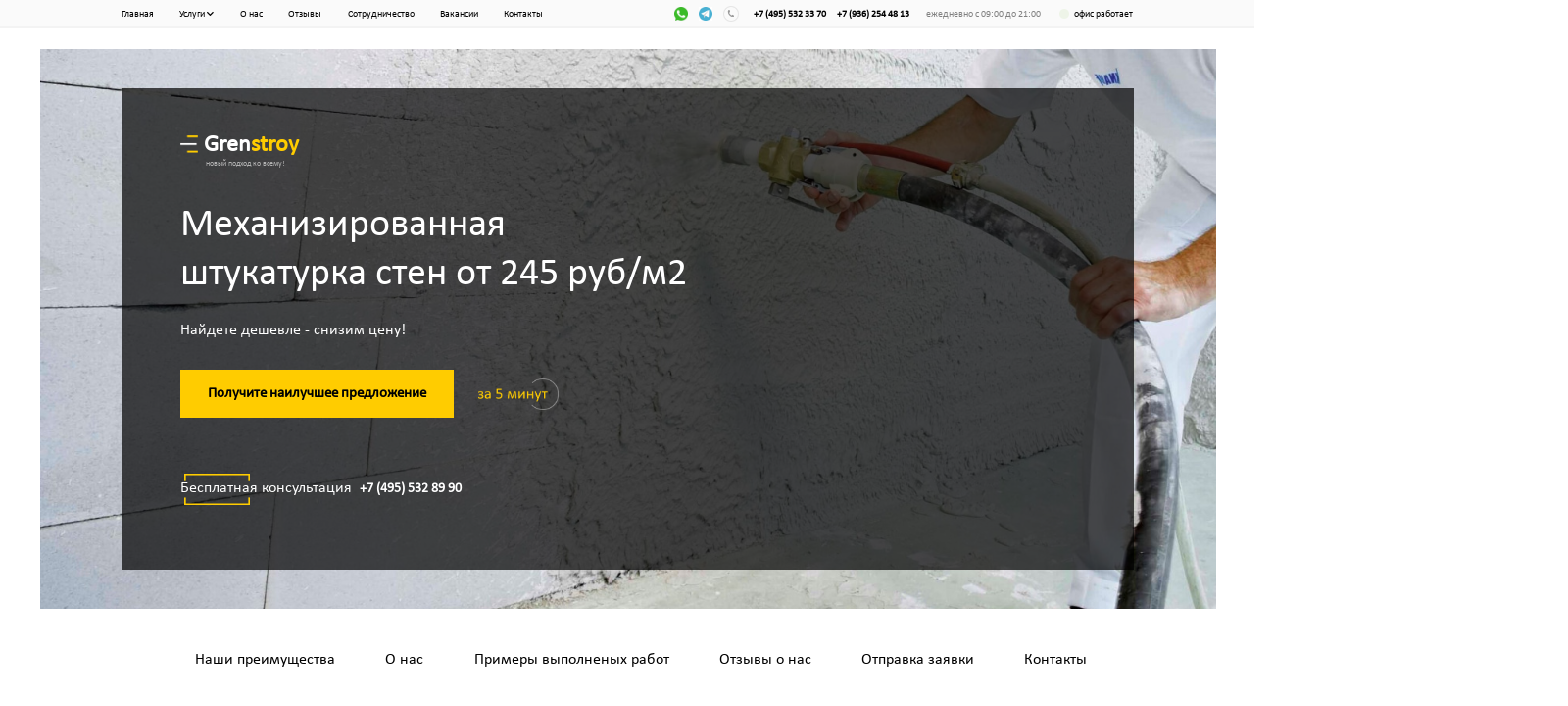

--- FILE ---
content_type: text/html; charset=UTF-8
request_url: https://grenstroy.ru/uslugi/Mehanizirovannaya-shtukaturka.php
body_size: 27717
content:
<!DOCTYPE html>
<html lang="ru">
<head>
    <meta charset="UTF-8">
    <!-- <meta http-equiv="X-UA-Compatible" content="IE=edge"> -->

    <meta http-equiv="Content-Type" content="text/html; charset=UTF-8">
    
    <!-- <meta name="viewport" content="width=device-width, min-width=1550, initial-scale=1.0, maximum-scale=1.0" /> -->

            <meta name="viewport" content="width=device-width, initial-scale=1.0">
        
        <meta name="viewport" content="width=device-width, initial-scale=1.0">
    
    <title>Механизированная штукатурка от 250 р/м2. Наилучшие цены. Москва и МО. </title>

    <meta name="description" content="Механизированная штукатурка стен. Все виды оплат. Гарантируем качественную работу. 24/7. Своя база спецтехники. Обращайтесь! Тел. +7 (495) 532 33 70">
    <meta name="keywords" content="Ремонт дорог, ямочный ремонт, ямочный ремонт дорог, ямочный ремонт асфальта, ямочный ремонт цена, ямочный ремонт асфальта цена, ямочный ремонт москва">

    <meta name="yandex-verification" content="8f0d4e28fe5e584d" />

    

    <script type="text/javascript" >
        (function(m,e,t,r,i,k,a){m[i]=m[i]||function(){(m[i].a=m[i].a||[]).push(arguments)};
            m[i].l=1*new Date();k=e.createElement(t),a=e.getElementsByTagName(t)[0],k.async=1,k.src=r,a.parentNode.insertBefore(k,a)})
            (window, document, "script", "https://mc.yandex.ru/metrika/tag.js", "ym");

            ym(80164372, "init", {
                    clickmap:true,
                    trackLinks:true,
                    accurateTrackBounce:true
        });
    </script>


    <noscript><div><img src="https://mc.yandex.ru/watch/80164372" style="position:absolute; left:-9999px;" alt="" /></div></noscript>


    <link rel="icon" href="../assets/img/logo-icon.png">

    <link rel="stylesheet" href="/assets/css/header.css?v=1762425773">
    <link rel="stylesheet" href="/assets/css/footer.css?v=1762425773">
        
    <link rel="stylesheet" href="/assets/css/pit_repair.css?v=1762425773">

    <!-- Bootstrap link -->
    <link href="https://cdn.jsdelivr.net/npm/bootstrap@5.0.0-beta3/dist/css/bootstrap.min.css" rel="stylesheet" integrity="sha384-eOJMYsd53ii+scO/bJGFsiCZc+5NDVN2yr8+0RDqr0Ql0h+rP48ckxlpbzKgwra6" crossorigin="anonymous">
    <!-- <link rel="stylesheet" href="https://cdnjs.cloudflare.com/ajax/libs/twitter-bootstrap/4.6.0/css/bootstrap.min.css" integrity="sha512-P5MgMn1jBN01asBgU0z60Qk4QxiXo86+wlFahKrsQf37c9cro517WzVSPPV1tDKzhku2iJ2FVgL67wG03SGnNA==" crossorigin="anonymous" /> -->
    <!-- <link rel="stylesheet" href="https://cdnjs.cloudflare.com/ajax/libs/twitter-bootstrap/4.6.0/css/bootstrap-grid.min.css" integrity="sha512-cKoGpmS4czjv58PNt1YTHxg0wUDlctZyp9KUxQpdbAft+XqnyKvDvcGX0QYCgCohQenOuyGSl8l1f7/+axAqyg==" crossorigin="anonymous" /> -->

    <!-- fontawesome link -->
    <link rel="stylesheet" href="https://pro.fontawesome.com/releases/v5.10.0/css/all.css" integrity="sha384-AYmEC3Yw5cVb3ZcuHtOA93w35dYTsvhLPVnYs9eStHfGJvOvKxVfELGroGkvsg+p" crossorigin="anonymous"/>

    <!-- swipper slider style -->
    <!-- <link rel="stylesheet" href="https://unpkg.com/swiper/swiper-bundle.css" /> -->
    <link rel="stylesheet" href="https://cdnjs.cloudflare.com/ajax/libs/Swiper/9.2.2/swiper-bundle.min.css" integrity="sha512-vo4fLZFa3jhM2fKzB4P/oSj48IKq3DbVg97nqbbl8ixDed84luRo0sSYpi0QgmdnxxSexbUVN7Ifu1aXokb1cg==" crossorigin="anonymous" referrerpolicy="no-referrer" />

    <!-- swipper slider scripts -->
    <!-- <script src="https://unpkg.com/swiper/swiper-bundle.js"></script> -->
    <script src="https://cdnjs.cloudflare.com/ajax/libs/Swiper/9.2.2/swiper-bundle.min.js" integrity="sha512-Wrb1vcPfizEyyZl4Kb+ycOAw4ymJd7NyzI5XO9OaKLVDgez4oPyexzLY0L1R0R/IkGC5QRahhhEiWYtP5FwHBg==" crossorigin="anonymous" referrerpolicy="no-referrer"></script>
    
    <!-- mobile script -->
    <script src="https://cdnjs.cloudflare.com/ajax/libs/jquery/3.6.0/jquery.min.js"></script>
    <!--<script src="https://ajax.googleapis.com/ajax/libs/jquery/3.6.0/jquery.min.js"></script>-->

    <meta http-equiv="pragma" content="no-cache" />
    <meta http-equiv="cache-control" content="no-cache" />
    <meta http-equiv="expires" content="-1" />


    <!-- Yandex.Metrika counter -->
    <script type="text/javascript" >
       (function(m,e,t,r,i,k,a){m[i]=m[i]||function(){(m[i].a=m[i].a||[]).push(arguments)};
       m[i].l=1*new Date();k=e.createElement(t),a=e.getElementsByTagName(t)[0],k.async=1,k.src=r,a.parentNode.insertBefore(k,a)})
       (window, document, "script", "https://mc.yandex.ru/metrika/tag.js", "ym");
    
       ym(80164372, "init", {
            clickmap:true,
            trackLinks:true,
            accurateTrackBounce:true,
            webvisor:true
       });
    </script>
    <noscript><div><img src="https://mc.yandex.ru/watch/80164372" style="position:absolute; left:-9999px;" alt="" /></div></noscript>
    <!-- /Yandex.Metrika counter -->

</head>
<body>




    <header>
        <div class="header-content">
            <div>
                <div>
                    <ul>
                        <li><a href="/" class="">Главная</a></li>
                        <li class="nav-bar-drop-btn">
                            <a id="nav-drop-btn">
                                <span>Услуги</span> 
                                <i class="fas fa-chevron-down header-drop-icon"></i>
                            </a>
                            <div id="nav-bar-dropdown" style="display: none;">
                                <div class="nav-bar-dropdown">

                                    <div class="part">
                                        <a href="/uslugi/Otdelochnie-raboti.php" class="title">
                                            Отделочные работы и инженерные системы
                                        </a>
                                        <div class="part-box">
                                            <div class="nav-list list-1">
                                                <a href="/uslugi/Mokraya-styajka.php">Бетонная (мокрая) стяжка пола</a>
                                                <a href="/uslugi/Polusuhaya-styajka.php">Полусухая стяжка пола</a>
                                                <a href="/uslugi/Malyarnie-raboti.php">Малярные работы</a>
                                                <!-- <a href="/uslugi/Otdelka-sten.php">Отделка стен</a> -->
                                                <a href="/uslugi/Montaj-GVL-GKL.php">Монтаж гипсокартона</a>
                                                <a href="/uslugi/Mehanizirovannaya-shtukaturka.php">Механизированная штукатурка</a>
                                                <a href="/uslugi/Ruchnaya-shtukturka.php">Ручная штукатурка</a>
                                                <a href="/uslugi/Dekorativnaya-shtukaturka.php">Декоративная штукатурка</a>
                                                <a href="/uslugi/Bezvozdushnaya-pokraska.php">Безвоздушная покраска</a>
                                                <a href="/uslugi/Ruchnaya-pokraska-sten.php">Ручная покраска</a>
                                            </div>
                                            <div class="nav-list list-2">
                                                <a href="/uslugi/Ukladka-kafelyya.php">Укладка плитки</a>
                                                <a href="/uslugi/Ukladka-mramora.php">Укладка камня</a>
                                                <!-- <a href="/uslugi/Ukladka-granita.php">Укладка гранита</a> -->
                                                <a href="/uslugi/Ukladka-laminata.php">Укладка ламината</a>
                                                <a href="/uslugi/Ukladka-linoleuma.php">Укладка линолеума</a>
                                                <a href="/uslugi/Ukladka-parketa.php">Укладка паркета</a>
                                                <a href="/uslugi/Ukladka-kovrolina.php">Укладка ковролина</a>
                                                <a href="/uslugi/Montaj-Armstronga.php">Монтаж потолка</a>
                                                <a href="/uslugi/Pokleyka-oboev.php">Поклейка обоев</a>
                                                <a href="/uslugi/Otdelka-sten.php">Отделка стен</a>
                                            </div>
                                            <div class="nav-list list-3">
                                                <a href="/uslugi/Mejkomnatnie-peregorodki.php">Стены из блоков и плит</a>
                                                <a href="/uslugi/Ustanovka-okon.php">Установка окон</a>
                                                <a href="/uslugi/Ustanovka-dverey.php">Установка дверей</a>
                                                <a href="/uslugi/elektricheskie-seti.php">Электрические сети</a>
                                                <a href="/uslugi/Ventilyaciya.php">Вентиляция</a>
                                                <a href="/uslugi/Santehnicheskie-raboti.php">Сантехнические работы</a>
                                                <a href="/uslugi/Osveshtenie-pomeshteniya.php">Освещения помещений</a>
                                            </div>
                                        </div>
                                    </div>

                                    <div class="part">
                                        <a href="/uslugi/Blagoustroystva.php" class="title">
                                            Благоустройства
                                        </a>
                                        <div class="part-box">
                                            <div class="nav-list list-4">
                                                <a href="/pages/main_asphalt.php">Асфальтирование</a>
                                                <a href="/pages/pit_repair.php">Ямочный ремонт</a>
                                                <a href="/pages/crubs.php">Установка бордюров</a>
                                                <a href="/pages/crumb_asphalt.php">Асфальтная крошка</a>
                                                <a href="/pages/rubble.php">Отсыпка щебнем</a>
                                                <a href="/pages/concrete.php">Бетонирование площадки</a>
                                                <a href="/pages/grouting.php">Отмостка вокруг дома</a>
                                                <a href="/pages/paving_stone.php">Укладка плитки / брусчатки</a>
                                                <a href="/uslugi/Rezinovaya-ploshtadka.php">Резиновая площадка</a>
                                            </div>
                                            <div class="nav-list list-5">
                                                <a href="/pages/decoration.php">Благоустройства территории</a>
                                                <a href="/pages/sector_decoration.php">Благоустройства участка</a>
                                                <a href="/uslugi/Landshaftniy-dizayn.php">Озеленение</a>
                                                <a href="/pages/lawn_laying.php">Укладка рулонного газона</a>
                                                <a href="/uslugi/Drenaj-uchastka.php">Дренаж участка</a>
                                                <a href="/uslugi/Osveshtenie-uchastka.php">Освещение участка</a>
                                                <a href="/uslugi/Oblicovka-krilyca.php">Облицовка крыльца / ступени</a>
                                                <a href="/pages/pit_digging.php">Разработка котлована</a>
                                                <a href="/pages/planning.php">Планировка участка</a>
                                            </div>
                                        </div>
                                    </div>

                                    <div class="part">
                                        <p class="title">Строительные работы</p>
                                        <div class="part-box">
                                            <div class="nav-list list-6">
                                                <a href="/uslugi/Kladka-kirpicha.php">Кладка кирпича</a>
                                                <a href="/uslugi/Kladka-blokov.php">Кладка блоков</a>
                                                <a href="/uslugi/Monolitnie-raboti.php">Монолитные работы</a>
                                                <a href="/uslugi/Promishlenniy-poli.php">Промышленные полы</a> 
                                                <!-- <a href="/uslugi/Ustanovka-mafov.php">Установка МАФ</a> -->
                                                <a href="/uslugi/Montaj-krovli.php">Монтаж кровли</a>
                                            </div>
                                        </div>
                                    </div>

                                    <div class="part part__r">
                                        <p class="title">Комплексный ремонт</p>
                                        <div class="part-box">
                                            <div class="nav-list list-1 mb-0">
                                                <a href="/uslugi/Remont-kvartiri.php">Ремонт квартиры</a>
                                                <a href="/uslugi/Remont-studii.php">Ремонт студии</a>
                                                <a href="/uslugi/Remont-kottedja-i-doma.php">Ремонт коттеджа и дома</a>
                                                <a href="/uslugi/Remont-vannoy-komnati.php">Ремонт ванной комнаты</a>
                                            </div>
                                            <div class="nav-list list-2">
                                                <a href="/uslugi/Remont-ofisov.php">Ремонт офиса</a>
                                                <a href="/uslugi/Remont-magazina.php">Ремонт магазина</a>
                                                <a href="/uslugi/Remont-salona.php">Ремонт салона</a>
                                                <a href="/uslugi/Remont-restorana.php">Ремонт ресторана</a>
                                            </div>
                                            <div class="nav-list list-3">
                                                <a href="/uslugi/Remont-sklada.php">Ремонт скада</a>
                                                <a href="/uslugi/Remont-pomeshteniya.php">Ремонт помещения</a>
                                                <a href="/uslugi/Remont-zdanii.php">Ремонт здании</a>
                                                <a href="/uslugi/Remont-podaezdov.php">Ремонт подъездов</a>
                                            </div>
                                        </div>
                                    </div>

                                    <div class="part">
                                        <a href="/uslugi/Gidroizolyaciya.php" class="title">
                                            Гидроизоляция
                                        </a>
                                        <div class="part-box">
                                            <div class="nav-list list-4">
                                                <a href="/uslugi/gidroizolyaciya-fundamenta.php">Фундамента</a>
                                                <a href="/uslugi/gidroizolyaciya-terassi-i-balkona.php">Террасы и балкона</a>
                                                <a href="/uslugi/gidroizolyaciya-krovli.php">Кровли</a>
                                            </div>
                                        </div>
                                    </div>

                                    <div class="part">
                                        <a href="/uslugi/Otdelka-doma.php" class="title">
                                            Отделка дома
                                        </a>
                                        <div class="part-box">
                                            <div class="nav-list list-5">
                                                <a href="/uslugi/Otdelka-cokolya-fasada-doma.php">Отделка цоколя / фасада дома</a>
                                                <a href="/uslugi/SHtukaturka-fasada-doma.php">Штукатурка фасада дома</a>
                                                <a href="/uslugi/Pokraska-fasada-doma.php">Покраска фасада дома</a>
                                                <a href="/uslugi/Montaj-saydinga.php">Монтаж сайдинга</a>
                                            </div>
                                        </div>
                                    </div>

                                    <div class="part">
                                        <p class="title">Снос и вывоз</p>
                                        <div class="part-box">
                                            <div class="nav-list list-6">
                                                <a href="/pages/demolition.php">Снос, демонтаж дома </a>
                                                <a href="/uslugi/Vivoz-stroy-musora.php">Вывоз строй мусора</a>
                                                <a href="/pages/soil_remove.php">Вывоз грунта</a>
                                                <a href="/uslugi/Vivoz-snega.php">Вывоз снега</a>
                                            </div>
                                        </div>
                                    </div>

                                </div>
                            </div>
                        </li>
                        <li><a href="/pages/aboutus.php" class="">О нас</a></li>
                        <li><a href="/pages/reviews.php" class="">Отзывы</a></li>
                        <li><a href="/pages/cooperation.php" class="">Сотрудничество</a></li>
                        <li><a href="/pages/vacancies.php" class="">Вакансии</a></li>
                        <li><a href="/pages/contacts.php" class="">Контакты</a></li>
                    </ul>
                </div>
    
                <div>
                    <div class="header-right">
                        <div class="d-inline-flex">
                                                            <div class="">
                                    <a href="https://wa.me/+79362544813" target="blank"><img src="/assets/mobile_img/whatsapp-sm.png"  class="whatsapp-icon"></a>
                                </div>
                                <div class="">
                                    <a href="https://t.me/Grenstroy" target="blank"><img src="/assets/mobile_img/telegram-sm.png" class="whatsapp-icon"></a>
                                </div>
                                                        <div class="">
                                                                        <a href="tel: +7 (495) 532 33 70"> <img src="../assets/img/top-phone.png" class="header-phone-img me-3"> <b class="header-nums">+7 (495) 532 33 70</b></a>
                                                            </div>
                            
                        </div>
                        <span>
                                                            <a href="tel: +7 (936) 254 48 13"><b class="header-nums">+7 (936) 254 48 13</b></a>
                                                    </span>
                        <button class="header-call-drop-btn info-modal-btn">ежедневно с 09:00 до 21:00</button>
                        <div class="header-blinker"></div>
                        <span class="blink-desc">офис работает</span>

                        <!-- <div class="header-call-drop d-none">
                            <img src="../assets/img/sec9-close.png" class="header-call-drop-close">
                            <div class="drop-main">
                                <div class="drop-info">
                                   <p class="call-title">Данные</p>
                                   <input type="hidden" value="Заказ звонка" class="chapter">
                                   <div>
                                       <input type="text" placeholder="ФИО" class='personal-info'>
                                   </div>
                                   <div>
                                       <input type="text" placeholder="+7 (" class='tel-num'>
                                   </div>
                                   <input type="submit" value="Заказать" data-title="Механизированная штукатурка" class="mail-send-btn">
                                   <span class='psoition-absolute d-inline-block m-3 invisible'>Сообщение отправлено</span>
                                </div>
                            </div>
                        </div> -->

                    </div>
                </div>
            </div>
        </div>

    </header>


<div class="main-body-container">
<div id="subcategory_value" data-subcategorytitle="Механизированная штукатурка"></div>


    <div id="page-pit-repair">

        <div class="section1" style="background-image: url(upload/1638002893.jpg);">
            <div class="sec1-shadow"></div>
            <div class="sec1-content">
                <div class="sec1-left">
                    <div class="sec1-logo">
                        <div class="sec-1-lines">
                            <img src="../assets/img/asp-top-2.png">
                        </div>
                        <div>
                            <h1 class="title-logo-new"><span class="text-white">Gren</span>stroy</h1>
                            <p class="top-title-desc">новый подход ко всему!</p>
                        </div>
                    </div>
                    <p class="sec1-text1">
                        Механизированная<br>штукатурка стен от 245 руб/м2                    </p>
                    <p class="sec1-text2">Найдете дешевле - снизим цену!</p>
                    <div class="sec1-text3">
                        <button class="sec1-btn scroll-btn" data-id="section9">Получите наилучшее предложение </button>
                    </div>
                    <p class="sec1-last-part">Бесплатная консультация  <b>+7 (495) 532 89 90</b> </p>
                </div>

            </div>
        </div>

        <div class="section2">
    <div class="sec2-list">
        <ul class="sec2-page-list">
            <li class="scroll-btn" data-id="section4"><a >Наши преимущества</a></li>
            <li class="scroll-btn" data-id="about-us"><a >О нас </a></li>
            <li class="scroll-btn" data-id="examples"><a >Примеры выполненых работ</a></li>
            <li class="scroll-btn" data-id="reviews"><a >Отзывы о нас</a></li>
            <li class="scroll-btn" data-id="section9"><a >Отправка заявки</a></li>
            <li class="scroll-btn" data-id="section11"><a >Контакты</a></li>
        </ul>
    </div>
    <hr>
</div>
        <div class="section4 scroll-section block-for-all" id="advantages">
            <div class="sec4-top">
                <div class="sec-4-line"></div>
                <p class="sec4-heading">Почему выгоднее заказать данную услугу именно у нас?</p>
            </div>

            <div class="sec4-desc">
                <div class="sec4-desc1">

                    <div class="sec4-desc1-div1">
                        <p class="sec4-desc-title1">01</p>
                        <p class="sec4-desc-title2">
                            Гарантия <br> 
                            лучшей цены!
                        </p>
                        <p class="sec4-desc-title3">
                            Найдете дешевле - <br> 
                            снизим цену
                        </p>
                    </div>

                    <div class="sec4-desc1-div2">
                        <p class="sec4-desc-title1">02</p>
                        <p class="sec4-desc-title2">
                            Все виды <br>
                            оплат
                        </p>
                        <p class="sec4-desc-title3">
                            Оплата наличным и <br> 
                            безналичным расчетом
                        </p>
                    </div>

                    <div class="sec4-desc1-div3">
                        <p class="sec4-desc-title1">03</p>
                        <p class="sec4-desc-title2">
                            Стоимость  <br> 
                            работ по смете
                        </p>
                        <p class="sec4-desc-title3">
                            Никаких лишних оплат во <br> 
                            время и после работы
                        </p>
                    </div>

                    <div class="sec4-desc1-div4">
                        <p class="sec4-desc-title1">04</p>
                        <p class="sec4-desc-title2">
                            Быстрое  <br> 
                            решение задач 
                        </p>
                        <p class="sec4-desc-title3">
                            Не срываем сроки, <br> 
                            работаем 24/7
                        </p>
                    </div>

                    <div class="sec4-desc1-div5">
                        <p class="sec4-desc-title1">05</p>
                        <p class="sec4-desc-title2">
                            Высокое <br> 
                            качество работ
                        </p>
                        <p class="sec4-desc-title3">
                            Строго соблюдаем <br> 
                            требования ГОСТ, СНиП
                        </p>
                    </div>


                    
                    <div class="sec4-desc2">

                        <div class="adv-box-1 bg-white">
                            <p class="adv-box-1-text-1">
                                При работе используем <br>
                                только <b>современное</b><br>
                                <b>немецкое</b> <br>
                                <b>оборудования</b>
                            </p>
                            <p class="adv-box-1-text-2">
                                Смесь наносят равномерную <br>
                                под давлением 23-30 бар
                            </p>
                            <img src="../assets/img/adv-box-1-mechanized-plaster.png" alt="img" class="adv-box-1-mechanized-plaster-img">
                        </div>

                        <div class="sec4-desc2-div2">
                            <p class="sec4-desc2-div2-text1">
                                <b>Экономия денег</b> на <br>
                                поставке материалов. <br>
                                В смете по закупным <br>
                                - оптовым ценам!
                            </p>
                            <img src="../assets/img/adv-Механизированная-штукатурка.png" class="sec4-desc2-div2-img">
                        </div>
        
                        <div class="sec4-desc2-div1 bg-white">
                            <p class="sec4-desc2-text1">
                                Только <br>
                                опытные мастера!
                            </p>
                            <p class="sec4-desc2-text2">
                                более 127 выполненных работ и такое <br>
                                же количество довольных клиентов
                            </p>
                            <div class="sec4-desc2-text2">
                                <a href="../pages/aboutus.php" class="text-decoration-underline">отзывы о нас</a>
                            </div>
                        </div>


                    </div>


                </div>
            </div>
        </div>

        <style> 
            /* *, ::after, ::before {
                box-sizing: unset;
            } */
            .title-container {
                margin: 106px 0 50px 239px;
            }
            .title-line {
                border-top: 6px solid #000000;
                width: 60px;
            }
            .title-text {
                font-size: 34px;
                margin-top: 10px;
            }
            .big-margin-for-title {
                margin-top: 170px;
            }
            .second-container {
                display: flex;
                justify-content: center;
                box-sizing: unset;
            }
            .second-container > * {
                box-sizing: unset;
            }
            .second-container-item {
                width: 440px;
                height: 290px;
                background-color: #f5f5f5;
                margin-right: 20px;
                position: relative;
                padding: 40px;
            }
            .second-container-item-image-container {
                position: absolute;
                bottom: 0;
                right: 0;
            }
            .second-container-item-image-container-bottom {
                position: absolute;
                bottom: -32px;
                right: 0;
            }
            .second-container-item-image {
                height: 270px;
                margin: 0 20px 0 0;
            }
            .second-container-text-wrapper {
                /* padding: 20px; */
            }
            .second-container-bold-text {
                font-size: 30px;
                line-height: 40px;
                font-weight: 600;
                margin-bottom: 15px;
                padding: 0 20px 0 0;
            }
            .second-container-bold-text-pr {
                font-size: 26px;
                line-height: 40px;
                font-weight: 600;
                margin: 45px 0 30px 0;
                padding: 0 20px 0 0;
            }
            .second-container-bold-text-1 {
                font-size: 36px;
                line-height: 40px;
                font-weight: 600;
                margin: 0 0 40px 0;
                padding: 0 20px 0 0;
            }
            .second-container-secndary-text {
                font-size: 24px;
                /* font-weight: 600; */
                margin: 20px 0 10px 0;
                color: #808080;
            }
            .second-container-bottom-text {
                color: #f4cc07;
                font-size: 70px;
                font-weight: 600;
                line-height: 50px;
            }
            .second-container-bottom-text-2 {
                color: #f4cc07;
                font-size: 60px;
                font-weight: 600;
                line-height: 50px;
                margin: 35px 0 0 0;
            }
            .second-container-bottom-min {
                font-weight: 400;
                font-size: 16px;
                vertical-align: top;
                margin: 0 0 0 15px;
                color: #8a8a8a;
            }
            .second-container-little-text-with-margin {
                margin-bottom: 45px;
                margin: 10px 0 45px 0;
            }
            .second-container-bottom-text-with-margin {
                margin: 35px 0;
            }
            .second-container-little-text {
                width: 260px;
                font-size: 16px;
                line-height: 20px;
                margin: 50px 0 20px 0;
            }
            /* .wrapper-half {
                width: 80%;
            } */
            .second-container-item-second-image {
                /* height: 110px; */
                width: 133px;
            }
            .tile-3rd-block {
                width: 220px;
                bottom: 20px;
                right: 0;
            }
            .tile-img-3 {
                width: 100%;
            }
            .fourth-container {
                box-sizing: unset;
                display: flex;
                /* justify-content: center; */
                flex-wrap: wrap;
                /* margin: 0 8%; */
            }
            .fourth-container-item {
                background-color: #f5f5f5;
                width: 260px;
                height: 180px;
                padding: 20px;
                margin: 5px;
            }
            .fourth-container-item  > p {
                margin: 0;
            }
            .fourth-container-item-bold-text {
                font-size: 65px;
            }
            .fourth-container-item-text {
                font-weight: 600;
                /* margin-top: 20px; */
                margin: 0;
                /* width: 95%; */
                font-size: 20px;
                /* font-size: 18px; */
            }
            .fourth-container-item-text > small {
                font-weight: 200;
            }
            .fourth-container-last-item {
                background-color: #e62e2d;
                width: 260px;
                height: 180px;
                padding: 20px;
                margin: 5px;
                display: flex;
                justify-content: center;
                align-items: center;
            }
            .fourth-container-last-item-text {
                color: #fff;
                font-weight: 600;
                /* margin-top: 10px; */
                /* width: 95%; */
                font-size: 30px;
            }
            .fifth-container {
                display: flex;
                flex-wrap: wrap;
                /* margin: 0 8%; */
                justify-content: center;
                padding: 40px;
                background-color: #f5f5f5;
            }
            .fifth-container-item {
                background-color: #f4cc07;
                width: 335px;
                /* height: 120px; */
                margin-right: 10px;
                padding: 20px 0 20px 20px;
            }
            .fifth-container-title {
                color: white;
                font-size: 45px;
                font-weight: 600;
                margin: 0;
            }
            .fifth-container-text {
                color: white;
                font-size: 20px;
                line-height: 26px;
                margin: 0;
            }

            .price-text {
                vertical-align: 15px;
                margin: 0 0 0 10px;
            }
    @supports (-webkit-touch-callout: none) {

        .second-container-secndary-text {
            font-size:20px !important;
        }
        .second-container-bottom-text {
            font-size:60px;
        }
        .second-container-bottom-text-2 {
            font-size:50px;
        }
        .second-container-bold-text-1 {
            font-size:26px;
        }
        .second-container-little-text {
            font-size:14px;
        }
        .second-container-bold-text {
            font-size:26px !important;
        }
        
        
        
        
        
    }        

        </style>

        <div class="title-container">
            <div class="title-line"></div>
            <div>
            <p class="title-text">Выгодные предложения</p>
            </div>
        </div>
        <div class="second-container">
            <div class="second-container-item">
            <div class="second-container-text-wrapper">
                <p class="second-container-bold-text">
                    Большие площади за меньшую цену
                </p>
                <p class="second-container-bold-text-pr">от 3000 м2</p>
                <p class="second-container-secndary-text">скидка</p>
                <p class="second-container-bottom-text">15 %</p>
            </div>
            <div class="second-container-item-image-container">
                <img src="../assets/img/new-banner-img.png" class="second-container-item-image" />
            </div>
            </div>
            <div class="second-container-item">
            <div class="second-container-text-wrapper wrapper-half">
                <p class="second-container-bold-text-1">
                    Штукатурка с <br>
                    выравниванием углов <br>
                    под 90&#176; по цене <br>
                    штукатурки «Под маяк»
                </p>
                <!-- <p class="second-container-little-text">
                    При смете от 150 000 рублей
                </p> -->
                <!-- <p class="second-container-secndary-text" >руб/м2</p> -->
                <!-- <p
                class="
                    second-container-bottom-text
                    second-container-bottom-text-with-margin
                "
                >
                50 % <span class="second-container-bottom-min">скидка</span>
                </p> -->
                <p class="second-container-little-text">
                    Часто случается так, что углы стен в 
                    наших домах неровные, даже в новых 
                    квартирах. Мы предлагаем Вам 
                    штукатурку с выравниванием всех 
                    углов под 90 градусов.  
                </p>
            </div>
            <div class="second-container-item-image-container">
                <img
                src="../assets/img/tile-img-2.png"
                class="second-container-item-second-image"
                />
            </div>
            </div>
            <div class="second-container-item">
            <div class="second-container-text-wrapper">
                <p class="second-container-bold-text other-width">
                    Все демонтажные <br>
                    работы
                </p>
                <p
                    class=" mt-0
                        second-container-little-text
                        second-container-little-text-with-margin
                    "
                >
                    при смете от 200 000 руб.
                </p>
                <p class="second-container-bottom-text-2">БЕСПЛАТНО!</p>

                <img src="../assets/img/prof-offer-logo.png" alt="img" class="prof-offer-logo">
            </div>
            <div class="second-container-item-image-container-bottom tile-3rd-block">
                <img src="../assets/img/tile-img-3.png" class="tile-img-3" />
            </div>
            </div>
        </div>

        <div class="mechanized-plaster-prices">
            <div class="sec7-top">
                <div class="sec7-top-line"></div>
                <p class="sec7-top-heading">Стоимость штукатурки «Под Ключ» при толщине 10 мм</p>
            </div>

            <div class="d-flex top-margin-desk">

                <div class="mp-price-box">
                    <p class="mp-price-num">
                        <span class="mp-pr-num-min">от</span> <br>
                        <span class="mp-pr-big-num">1370</span>
                        <span class="mp-pr-num-min mp-pr-num-min-val">руб/м2</span>
                    </p>
                    <div class="price-count">
                        <p>
                            <span class="num">550</span>
                            <span class="name">работа</span>
                        </p>
                        <span class="simbol">+</span>
                        <p>
                            <span class="num">820</span>
                            <span class="name">материалы</span>
                        </p>
                    </div>
                    <p class="mp-price-title">
                        Штукатурка под <br>
                        обои
                    </p>
                    <p class="mp-price-desc">
                        Подготовка стен <br>
                        Установка маяков и уголков <br>
                        Штукатурка стен <br>
                        Удаление маяков и заделка штроб <br>
                        Глянцевание <br>
                        Вынос мусора в контейнер
                    </p>
                </div>

                <div class="mp-price-box">
                    <p class="mp-price-num">
                        <span class="mp-pr-num-min">от</span> <br>
                        <span class="mp-pr-big-num">1270</span>
                        <span class="mp-pr-num-min mp-pr-num-min-val">руб/м2</span>
                    </p>
                    <div class="price-count">
                        <p>
                            <span class="num">490</span>
                            <span class="name">работа</span>
                        </p>
                        <span class="simbol">+</span>
                        <p>
                            <span class="num">780</span>
                            <span class="name">материалы</span>
                        </p>
                    </div>
                    <p class="mp-price-title">
                        Штукатурка под <br>
                        шпаклевку
                    </p>
                    <p class="mp-price-desc">
                        Подготовка стен <br>
                        Установка маяков и уголков <br>
                        Штукатурка стен <br>
                        Удаление маяков и заделка штроб <br>
                        Вынос мусора в контейнер 
                    </p>
                </div>

                <div class="mp-price-box">
                    <p class="mp-price-num">
                        <span class="mp-pr-num-min">от</span> <br>
                        <span class="mp-pr-big-num">1330</span>
                        <span class="mp-pr-num-min mp-pr-num-min-val">руб/м2</span>
                    </p>
                    <div class="price-count">
                        <p>
                            <span class="num">510</span>
                            <span class="name">работа</span>
                        </p>
                        <span class="simbol">+</span>
                        <p>
                            <span class="num">820</span>
                            <span class="name">материалы</span>
                        </p>
                    </div>
                    <p class="mp-price-title">
                        Цементно - песчаная <br>
                        штукатурка
                        <span class="mp-price-title-min">для ванной комнаты</span>
                    </p>
                    <p class="mp-price-desc">
                        Подготовка стен <br>
                        Установка маяков и уголков <br>
                        Штукатурка стен <br>
                        Удаление маяков и заделка штроб <br>
                        Вынос мусора в контейнер 
                    </p>
                </div>

                <div class="mp-price-box">
                    <p class="mp-price-num">
                        <span class="mp-pr-num-min">от</span> <br>
                        <span class="mp-pr-big-num">1330</span>
                        <span class="mp-pr-num-min mp-pr-num-min-val">руб/м2</span>
                    </p>
                    <div class="price-count">
                        <p>
                            <span class="num">550</span>
                            <span class="name">работа</span>
                        </p>
                        <span class="simbol">+</span>
                        <p>
                            <span class="num">780</span>
                            <span class="name">материалы</span>
                        </p>
                    </div>
                    <p class="mp-price-title">
                        Штукатурка <br>
                        потолка
                    </p>
                    <p class="mp-price-desc">
                        Подготовка поверхности <br>
                        Установка маяков <br>
                        Штукатурка потолков <br>
                        Удаление маяков и заделка штроб <br>
                        Вынос мусора в контейнер 
                    </p>
                </div>

                <div class="mp-price-box-red">
                    <p class="mp-price-box-red-text">
                        Найдете дешевле <br>
                        - снизим цену!
                    </p>
                </div>

            </div>

        </div>

        <style>

    .question-block {
        position: relative;
        display: flex;
        justify-content: space-between;
        margin: 30px 0 0 0;
    }

    .question-block .question-input {
        box-sizing: border-box;
        font-size: 20px;
        width: 90%;
        height: 50px;
        padding: 0 22px;
        border: 2px solid #f5f5f5;
    }
    .question-block .question-input::placeholder {
        color: #808080;
    }

    .question-block .send-question {
        position: absolute;
        right: 5px;
        top: -8px;
        box-sizing: border-box;
        width: 300px;
        height: 65px;
        font-size: 18px;
        font-weight: bold;
        padding: 16px;
        border: 0;
        border-radius: 5px;
        background-image: url(/assets/img/question-block-btn-bg-1.jpg);
        background-repeat: no-repeat;
        background-size: 100% 100%;
    }

    .question-block .question-popup {
        position: absolute;
        bottom: -220px;
        right: 300px;
        background-color: #ffffff;
        padding: 25px;
        z-index: 1;
    }

    .question-block .close-img {
        width: 15px;
        position: absolute;
        top: 6px;
        right: 6px;
    }
    .question-block .close-img:hover {
        cursor: pointer;
    }

</style>


    <div class="question-block">
        <input type="text" class="question-input" placeholder="опишите в свободной форме, что Вам нужно делать и получите коммерческое предложение от нас в течение 5 минут">
        <button class="send-question open-question-popup-btn" style="">Отправить запрос</button>

        <div class="question-popup sec9-form d-none">
            <img src="../assets/img/sec9-close.png" alt="close img" class="close-img popup-close-btn">
            <div class="sec9-asp-sector-personal">
                <label for="area" class="sec9-form-right-title">Личные данные</label>

                <div class="sec9-pers-data">
                    <input type="text" class="name" placeholder="имя"> <br>
                    <input type="text" class="tel" placeholder="+7 ("> <br>
                    <input type="text" class="email" placeholder="Почта"> <br>
                </div>

                <div class="section-9 sec9-call-type">

                    <input type="hidden" class="chapter" value="получить расчет">

                    <div class="d-inline-block">
                        <input type="radio" name="gender2" class="sec9-call-type-input" id="dec9-call-type-phone-q" value="Звонок" checked>
                        <label for="dec9-call-type-phone-q">Звонок</label>
                    </div>

                    <div class="d-inline-block">
                        <input type="radio" name="gender2" class="sec9-call-type-input" value="Email" id="dec9-call-type-message-q">
                        <label for="dec9-call-type-message-q">Почта</label>
                    </div>

                    <div class="d-inline-block">
                        <input type="radio" name="gender2" class="sec9-call-type-input" value="WhatsApp" id="dec9-call-type-whatsapp-q">
                        <label for="dec9-call-type-whatsapp-q">WhatsApp</label>
                    </div>

                    <br>

                    <input type="submit" value="Получить" data-title="Механизированная штукатурка" class="sec9-form-submit my-4 question-send-btn">
                    <span class="psoition-absolute d-inline-block m-3 invisible">Сообщение отправлено</span>
                </div>

            </div>
        </div>
    </div>


        

    <div class="knauf-block bg-color-1">

        <p class="kn-label">Knauf</p>
        
                    <p class="kn-label-2">ВОЛМА</p>
        
        <div class="kn-box box-1">
            <p class="desc-text">Только при заказе у нас</p>
            <div class="d-flex align-items-center">
                <p class="kn-box-tite"> Штукатурка Knauf <br> МП-75 <span style="font-size: 24px;">машинная 30 кг</span></p>
                <p class="kn-box-price-num">530</p>
                <p class="kn-box-price-num-desc desc-margin">руб.</p>
            </div>
            <p class="kn-box-desc">по цене производителя</p>
        </div>
        <div class="kn-box box-2">
            <div class="d-flex align-items-center">
                <p class="kn-box-tite">Штукатурка Волма <br> Гипс Актив <span style="font-size: 24px;">МН 30 кг</span></p>
                <p class="kn-box-price-num">300</p>
                <p class="kn-box-price-num-desc">руб.</p>
            </div>
        </div>

    </div>





        <div class="mechanized-plaster">
            <div class="sec7-top">
                <div class="sec7-top-line"></div>
                <p class="sec7-top-heading">О механизированной штукатурке</p>
            </div>

            <div class="d-flex justify-content-between top-margin-desk">

                <div class="mechanized-plaster-block">
                    <p class="mp-title">Преимущество</p>
                    <p class="mp-text">
                        Когда Вам необходимо оштукатурить большие объемы относительно ровных стен за <br>
                        короткий период, то лучше выбрать механизированный способ штукатурки. Здесь <br>
                        используется для нанесения раствора специальные станции, которые и делают процесс <br>
                        менее трудоемким. Исключается ручное нанесение смеси: оно автоматизировано. <br>
                        Оператору лишь останется настроить машину и выровнять нанесённый с её помощью <br>
                        слой покрытия. Вас порадует не только результат, но и цена работ.
                    </p>
                    <p class="mp-price">
                        <b>До 100 кв.м. за день!</b>
                    </p>
                </div>
                <div class="mechanized-plaster-block">
                    <p class="mp-title">Наш подход</p>
                    <p class="mp-text">
                        <b>Углы</b>  <br>
                        Необходимо уделить особое внимание углам, что , в  результате, позволит Вам без <br>
                        проблем установить любую мебель, включая ту, что требует плотного примыкания к <br>
                        стене. Гарнитуры, шкафы, тумбы и другая мебель встанут идеально!
                    </p>
                    <p class="mp-text">
                        <b>Армирующая сетка</b>  <br>
                        Армирующую сетку используем в местах примыкания различных типов поверхностей. <br>
                        Сетку монтируем в тело штукатурки.
                    </p>
                </div>

            </div>

        </div>

        <div class="section7 scroll-section" id="etap">
            <link rel="stylesheet" type="text/css" href="../assets/css/section7_bottom.css">


    <div class="section7-bottom">
        

        <div class="sec7-bot-left">
        <div class="text-part">
                <div>
                    <p class="sec7-bot-text1">
                        <span class="first-word">Консультируйтесь</span> с нашими специалистами <br>
                        и <b>получите</b> коммерческое предложения уже через <br>
                        10 минут после звонка. <b>Обращайтесь!</b>
                    </p>
                </div>
                <div class="sec-7-number-part">
                    <span class="sec7-bot-text2">
                        <img src="../assets/img/sec-7-bottom-phone-image.png" alt="phone-image" class="phone-image">
                        <span class="sec7-bot-text2-num me-3">
                            <a href="tel: +7 (495) 532 33 70">+7 (495) 532 33 70</a> 
                        </span> 
                        <span class="sec7-bot-text2-num">
                            <a href="tel: +7 (936) 254 48 13">+7 (936) 254 48 13</a> 
                        </span> 
                    </span>
                    
                    <div class="call-block">

                        <a href="https://wa.me/+79299778990" class="call-item">WhatsApp</a>
                        <a href="https://t.me/+79299778990" class="call-item">Telegram</a>
                        <a href="viber://chat?number=+79299778990" class="call-item">Viber</a>

                        <!-- <button class="sec7-btn info-modal-btn">Заказать обратный звонок</button>
                        <div class="info-data-modal sec-7-modal d-none">
                            <div class="moda-main">
                                <div>
                                    <img src="../assets/img/sec9-close.png" class="modal-close">
                                    <input type="hidden" value="Kонсультация" class="chapter">
                                    
                                    <label for="" class="modal-title">Данные</label>
                                    <div class="mt-2">
                                        <input type="text" placeholder="ФИО" class='personal-info'>
                                    </div>
                                    <div>
                                        <input type="text" placeholder="+7 (" class='tel-num'>
                                    </div>
                                    <div>
                                        <input type="text" placeholder="когда позвонить?" class="call-time">
                                    </div>
                                    <input type="submit" value="Заказать" class="mail-send-btn" data-title="Механизированная штукатурка">
                                    <span class="psoition-absolute text-danger d-inline-block m-3 invisible">Сообщение отправлено</span>
                                </div>
                            </div>
                        </div> -->
                    </div>
                </div>
        </div>
        </div>

        <div class="sec-7-img-part">
            <img src="../assets/img/sec7bot-img.png" alt="image" class="sec-7-img-1">
        </div>

    </div>

        </div>

        
<style>
    #examplesSlide .swiper-wrapper {
        height: max-content !important;
    }

    .sec8-slider {
        display: flex;
        margin: 19px 0 0 26px;
    }

    .sec8-slider > div {
        margin: 0 17px 0 0;
    }

    .sec8-slide-text1 {
        margin: 46px 0 0 0;
        font-size: 25px;
        font-weight: 600;
    }

    .sec8-slide-text2 {
        margin: 19px 0 0 0;
        font-size: 21px;
        font-weight: 400;
        line-height: 28px;
    }

    .sec8-slide-text3 {
        margin: 22px 0 0 0;
        font-size: 20px;
    }

    .sec8-slide-text4 {
        margin: 4px 0 0 0;
        font-size: 20px;
    }

    .content-category-block .photo-information-slider .swiper-slide img {
        display: block;
        width: 100% !important;
        height: auto;
        object-fit: cover;
    }

    @supports (-webkit-touch-callout: none) {

        .first-container-second-section-text {
            font-size:26px !important;
        }
        .first-container-second-section-secondary-text {
            font-size:15px;
        }
        .first-container-second-section-secondary-link-text {
            font-size:15px;
        }
    }

</style>

    <div class="work_examples_block">
    
        <div class="section8 scroll-section examples" id="examples">
            <div class="sec7-top">
                <div class="sec7-top-line"></div>
                <p class="sec7-top-heading">Примеры выполненных нами работ</p>
            </div>
        
            <!-- Swiper -->

            <div>
                <div class="sec8-arrows">
                    <div>
                        <div class="swiper-button-next" id="slide1arrnext">
                            <div class=" sec6-arrow-own">
                                <i class="fas fa-arrow-right"></i>
                            </div>
                        </div>
                        <div class="swiper-button-prev" id="slide1arrprev">
                            <div class="sec6-arrow-own">
                                <i class="fas fa-arrow-left"></i>
                            </div>
                        </div>
                    </div>
                </div>
            
                <div class="swiper-container" id="examplesSlide">
                    <div class="swiper-wrapper">

                                                            <div class="swiper-slide">
                                        <div class="w-100">
                                                                                                <div class="swiper Swiper-works-0">
                                                        <div class="swiper-wrapper">
                                                            <div class="swiper-slide">
                                                                <img src="https://grenstroy.ru/assets/uploads/3kq26vyarxixpaxmnhrn.jpg" class="slide-img" style="width:490px; height: 490px;">
                                                            </div>
                                                                                                                            <div class="swiper-slide">
                                                                    <img src="https://grenstroy.ru/assets/uploads/1636341794" class="slide-img" style="width:490px; height: 490px;">
                                                                </div>
                                                                                                                    </div>
                                                        <div class="swiper-button-next next_prev-works-0"><span class="_nav_icons"></span></div>
                                                        <div class="swiper-button-prev next_prev-works-0"><span class="_nav_icons"></span></div>
                                                    </div>
                                                    <script>
                                                      var swiper = new Swiper(".Swiper-works-0", {
                                                        navigation: {
                                                          nextEl: ".swiper-button-next.next_prev-works-0",
                                                          prevEl: ".swiper-button-prev.next_prev-works-0",
                                                        },
                                                      });
                                                    </script>
                                                    <style>
                                                        .swiper-button-prev.next_prev-works-0 {
                                                            left: auto !important;
                                                            bottom: 30px;
                                                            position: relative;
                                                            right: -37%;
                                                            bottom: 50px;
                                                            height: 0;
                                                        }
                                                        .swiper-button-next.next_prev-works-0 {
                                                            position: relative;
                                                            right: -53%;
                                                            bottom: 50px;
                                                        }
                                                        .swiper-button-next.next_prev-works-0 ._nav_icons {
                                                            background: url(/assets/img/icon_right.png);
                                                            width: 33px;
                                                            height: 33px;
                                                        }
                                                        .swiper-button-prev.next_prev-works-0 ._nav_icons {
                                                            background: url(/assets/img/icon_right.png);
                                                            width: 33px;
                                                            height: 33px;
                                                            -webkit-transform: rotate(180deg);
                                                            -moz-transform: rotate(180deg);
                                                            -o-transform: rotate(180deg);
                                                            -ms-transform: rotate(180deg);
                                                            transform: rotate(180deg);
                                                        }
                                                        .work_examples_block .img-reviews-box {
                                                            width: 490px;
                                                            height: 490px;
                                                        }

                                                        @media (max-width: 760px) {
                                                            .swiper-button-next.next_prev-works-0 {
                                                                /*right: 53%;*/
                                                                transform: rotate(0deg);
                                                            }

                                                            .swiper-button-prev.next_prev-works-0 {
                                                                left: -37%;
                                                                transform: rotate(0deg);
                                                            }
                                                        }
                                                    </style>
                                                                                                                                        <div>
                                                <p class="sec8-slide-text1">Поселок Малаховка</p>
                                                <p class="sec8-slide-text2">
                                                    Механизированная штукатурка                                                 </p>
                                                <p class="sec8-slide-text3">Площадь - 90 м2 </p>
                                                <p class="sec8-slide-text4">Срок - 2 дня </p>
                                            </div>
                                        </div>
                                    </div>
                                                                    <div class="swiper-slide">
                                        <div class="w-100">
                                                                                                <div class="swiper Swiper-works-1">
                                                        <div class="swiper-wrapper">
                                                            <div class="swiper-slide">
                                                                <img src="https://grenstroy.ru/assets/uploads/t7v9hb6n9p5xtaqdhtky.jpg" class="slide-img" style="width:490px; height: 490px;">
                                                            </div>
                                                                                                                            <div class="swiper-slide">
                                                                    <img src="https://grenstroy.ru/assets/uploads/1637762341" class="slide-img" style="width:490px; height: 490px;">
                                                                </div>
                                                                                                                            <div class="swiper-slide">
                                                                    <img src="https://grenstroy.ru/assets/uploads/1637762342" class="slide-img" style="width:490px; height: 490px;">
                                                                </div>
                                                                                                                            <div class="swiper-slide">
                                                                    <img src="https://grenstroy.ru/assets/uploads/1637762343" class="slide-img" style="width:490px; height: 490px;">
                                                                </div>
                                                                                                                            <div class="swiper-slide">
                                                                    <img src="https://grenstroy.ru/assets/uploads/1637762344" class="slide-img" style="width:490px; height: 490px;">
                                                                </div>
                                                                                                                    </div>
                                                        <div class="swiper-button-next next_prev-works-1"><span class="_nav_icons"></span></div>
                                                        <div class="swiper-button-prev next_prev-works-1"><span class="_nav_icons"></span></div>
                                                    </div>
                                                    <script>
                                                      var swiper = new Swiper(".Swiper-works-1", {
                                                        navigation: {
                                                          nextEl: ".swiper-button-next.next_prev-works-1",
                                                          prevEl: ".swiper-button-prev.next_prev-works-1",
                                                        },
                                                      });
                                                    </script>
                                                    <style>
                                                        .swiper-button-prev.next_prev-works-1 {
                                                            left: auto !important;
                                                            bottom: 30px;
                                                            position: relative;
                                                            right: -37%;
                                                            bottom: 50px;
                                                            height: 0;
                                                        }
                                                        .swiper-button-next.next_prev-works-1 {
                                                            position: relative;
                                                            right: -53%;
                                                            bottom: 50px;
                                                        }
                                                        .swiper-button-next.next_prev-works-1 ._nav_icons {
                                                            background: url(/assets/img/icon_right.png);
                                                            width: 33px;
                                                            height: 33px;
                                                        }
                                                        .swiper-button-prev.next_prev-works-1 ._nav_icons {
                                                            background: url(/assets/img/icon_right.png);
                                                            width: 33px;
                                                            height: 33px;
                                                            -webkit-transform: rotate(180deg);
                                                            -moz-transform: rotate(180deg);
                                                            -o-transform: rotate(180deg);
                                                            -ms-transform: rotate(180deg);
                                                            transform: rotate(180deg);
                                                        }
                                                        .work_examples_block .img-reviews-box {
                                                            width: 490px;
                                                            height: 490px;
                                                        }

                                                        @media (max-width: 760px) {
                                                            .swiper-button-next.next_prev-works-1 {
                                                                /*right: 53%;*/
                                                                transform: rotate(0deg);
                                                            }

                                                            .swiper-button-prev.next_prev-works-1 {
                                                                left: -37%;
                                                                transform: rotate(0deg);
                                                            }
                                                        }
                                                    </style>
                                                                                                                                        <div>
                                                <p class="sec8-slide-text1">Город Ногинск 2020 </p>
                                                <p class="sec8-slide-text2">
                                                    Механизированная штукатурка                                                </p>
                                                <p class="sec8-slide-text3">Площадь - 280 м2</p>
                                                <p class="sec8-slide-text4">Срок - 5 дней </p>
                                            </div>
                                        </div>
                                    </div>
                                                                    <div class="swiper-slide">
                                        <div class="w-100">
                                                                                                <div class="swiper Swiper-works-2">
                                                        <div class="swiper-wrapper">
                                                            <div class="swiper-slide">
                                                                <img src="https://grenstroy.ru/assets/uploads/zapcjeptte2cy1sia0pr.jpg" class="slide-img" style="width:490px; height: 490px;">
                                                            </div>
                                                                                                                            <div class="swiper-slide">
                                                                    <img src="https://grenstroy.ru/assets/uploads/1637762967" class="slide-img" style="width:490px; height: 490px;">
                                                                </div>
                                                                                                                            <div class="swiper-slide">
                                                                    <img src="https://grenstroy.ru/assets/uploads/1637762968" class="slide-img" style="width:490px; height: 490px;">
                                                                </div>
                                                                                                                    </div>
                                                        <div class="swiper-button-next next_prev-works-2"><span class="_nav_icons"></span></div>
                                                        <div class="swiper-button-prev next_prev-works-2"><span class="_nav_icons"></span></div>
                                                    </div>
                                                    <script>
                                                      var swiper = new Swiper(".Swiper-works-2", {
                                                        navigation: {
                                                          nextEl: ".swiper-button-next.next_prev-works-2",
                                                          prevEl: ".swiper-button-prev.next_prev-works-2",
                                                        },
                                                      });
                                                    </script>
                                                    <style>
                                                        .swiper-button-prev.next_prev-works-2 {
                                                            left: auto !important;
                                                            bottom: 30px;
                                                            position: relative;
                                                            right: -37%;
                                                            bottom: 50px;
                                                            height: 0;
                                                        }
                                                        .swiper-button-next.next_prev-works-2 {
                                                            position: relative;
                                                            right: -53%;
                                                            bottom: 50px;
                                                        }
                                                        .swiper-button-next.next_prev-works-2 ._nav_icons {
                                                            background: url(/assets/img/icon_right.png);
                                                            width: 33px;
                                                            height: 33px;
                                                        }
                                                        .swiper-button-prev.next_prev-works-2 ._nav_icons {
                                                            background: url(/assets/img/icon_right.png);
                                                            width: 33px;
                                                            height: 33px;
                                                            -webkit-transform: rotate(180deg);
                                                            -moz-transform: rotate(180deg);
                                                            -o-transform: rotate(180deg);
                                                            -ms-transform: rotate(180deg);
                                                            transform: rotate(180deg);
                                                        }
                                                        .work_examples_block .img-reviews-box {
                                                            width: 490px;
                                                            height: 490px;
                                                        }

                                                        @media (max-width: 760px) {
                                                            .swiper-button-next.next_prev-works-2 {
                                                                /*right: 53%;*/
                                                                transform: rotate(0deg);
                                                            }

                                                            .swiper-button-prev.next_prev-works-2 {
                                                                left: -37%;
                                                                transform: rotate(0deg);
                                                            }
                                                        }
                                                    </style>
                                                                                                                                        <div>
                                                <p class="sec8-slide-text1">Поселок Быково 2020</p>
                                                <p class="sec8-slide-text2">
                                                    Механизированная штукатурка                                                 </p>
                                                <p class="sec8-slide-text3">Площадь - 140 м2 </p>
                                                <p class="sec8-slide-text4">Срок - 3 дня </p>
                                            </div>
                                        </div>
                                    </div>
                                                                    <div class="swiper-slide">
                                        <div class="w-100">
                                                                                                <div class="swiper Swiper-works-3">
                                                        <div class="swiper-wrapper">
                                                            <div class="swiper-slide">
                                                                <img src="https://grenstroy.ru/assets/uploads/htiyyhjnmer89kqwc6s4.jpg" class="slide-img" style="width:490px; height: 490px;">
                                                            </div>
                                                                                                                            <div class="swiper-slide">
                                                                    <img src="https://grenstroy.ru/assets/uploads/1637768125" class="slide-img" style="width:490px; height: 490px;">
                                                                </div>
                                                                                                                            <div class="swiper-slide">
                                                                    <img src="https://grenstroy.ru/assets/uploads/1637768126" class="slide-img" style="width:490px; height: 490px;">
                                                                </div>
                                                                                                                            <div class="swiper-slide">
                                                                    <img src="https://grenstroy.ru/assets/uploads/1637768127" class="slide-img" style="width:490px; height: 490px;">
                                                                </div>
                                                                                                                            <div class="swiper-slide">
                                                                    <img src="https://grenstroy.ru/assets/uploads/1637768128" class="slide-img" style="width:490px; height: 490px;">
                                                                </div>
                                                                                                                            <div class="swiper-slide">
                                                                    <img src="https://grenstroy.ru/assets/uploads/1637768129" class="slide-img" style="width:490px; height: 490px;">
                                                                </div>
                                                                                                                    </div>
                                                        <div class="swiper-button-next next_prev-works-3"><span class="_nav_icons"></span></div>
                                                        <div class="swiper-button-prev next_prev-works-3"><span class="_nav_icons"></span></div>
                                                    </div>
                                                    <script>
                                                      var swiper = new Swiper(".Swiper-works-3", {
                                                        navigation: {
                                                          nextEl: ".swiper-button-next.next_prev-works-3",
                                                          prevEl: ".swiper-button-prev.next_prev-works-3",
                                                        },
                                                      });
                                                    </script>
                                                    <style>
                                                        .swiper-button-prev.next_prev-works-3 {
                                                            left: auto !important;
                                                            bottom: 30px;
                                                            position: relative;
                                                            right: -37%;
                                                            bottom: 50px;
                                                            height: 0;
                                                        }
                                                        .swiper-button-next.next_prev-works-3 {
                                                            position: relative;
                                                            right: -53%;
                                                            bottom: 50px;
                                                        }
                                                        .swiper-button-next.next_prev-works-3 ._nav_icons {
                                                            background: url(/assets/img/icon_right.png);
                                                            width: 33px;
                                                            height: 33px;
                                                        }
                                                        .swiper-button-prev.next_prev-works-3 ._nav_icons {
                                                            background: url(/assets/img/icon_right.png);
                                                            width: 33px;
                                                            height: 33px;
                                                            -webkit-transform: rotate(180deg);
                                                            -moz-transform: rotate(180deg);
                                                            -o-transform: rotate(180deg);
                                                            -ms-transform: rotate(180deg);
                                                            transform: rotate(180deg);
                                                        }
                                                        .work_examples_block .img-reviews-box {
                                                            width: 490px;
                                                            height: 490px;
                                                        }

                                                        @media (max-width: 760px) {
                                                            .swiper-button-next.next_prev-works-3 {
                                                                /*right: 53%;*/
                                                                transform: rotate(0deg);
                                                            }

                                                            .swiper-button-prev.next_prev-works-3 {
                                                                left: -37%;
                                                                transform: rotate(0deg);
                                                            }
                                                        }
                                                    </style>
                                                                                                                                        <div>
                                                <p class="sec8-slide-text1">Поселок Гжель</p>
                                                <p class="sec8-slide-text2">
                                                    Механизированная штукатурка                                                </p>
                                                <p class="sec8-slide-text3">Площадь - 190 м2 </p>
                                                <p class="sec8-slide-text4">Срок - 2 дня </p>
                                            </div>
                                        </div>
                                    </div>
                                            
                    </div>
                </div>
            </div>

        </div>
            
        </div>




                
        <div id="section_3_blocks">
            
<link rel="stylesheet" type="text/css" href="/assets/css/3_block_group.css">

<div id="content-3-block-group">

	<!-- Block 2 -->
	<div class="block-2-content-group scroll-section about-us">
		<div class="section-top-block">
			<div class="line-black"></div>
			<p class="title-block">Немножко о нас</p>
		</div>
		<div class="body-block-2">


					
				<div class="left-section">
					<div class="body-cubs">
						<div class="cub-info">
							<h6 class="title-cub">25</h6>
							<p class="sub-title-sub">лет плодотворной <br> деятельности</p>
						</div>
						<div class="cub-info">
							<h6 class="title-cub">67</h6>
							<p class="sub-title-sub">сотрудников <br> в штате</p>
						</div>
						<div class="cub-info">
							<h6 class="title-cub">5</h6>
							<p class="sub-title-sub">умных <br> инженеров</p>
						</div>
						<div class="cub-info">
							<h6 class="title-cub">45</h6>
							<p class="sub-title-sub">опытных <br> мастеров</p>
						</div>
						<div class="cub-info">
							<h6 class="title-cub">38</h6>
							<p class="sub-title-sub">единиц <br> спецтехники</p>
						</div>
						<div class="cub-info">
							<h6 class="title-cub">15</h6>
							<p class="sub-title-sub">грузовых <br> автомобилей</p>
						</div>
						<div class="cub-info">
							<h6 class="title-cub">684</h6>
							<p class="sub-title-sub">выполненных <br> задач</p>
						</div>
						<div class="cub-info">
							<h6 class="title-cub">105</h6>
							<p class="sub-title-sub">отзывов <br> о нас</p>
						</div>
					</div>
					<div class="content-video">
						<video autoplay loop playsinline  muted="muted" class="video-tag">

															<source src="upload/1638002895.mp4" type="video/mp4">
							
						</video>
					</div>
				</div>
			
			
			
			
			
			
			<div class="right-section d-flex flex-column">
				<h1 class="title-right-section">
					
				Довольные клиенты - наша <br>
				цель. Мы делаем все для <br>
				того, чтобы год за годом  <br>
				их становилось все больше,  <br>
				больше и больше!

				</h1>
				<p class="sub-text-right-section text-top">
					Мы в рынке благоустройства и строительства уже 25 лет. Было много удачных и 
					неудачных проектов. Это бывает у всех компании. Но важно то что мы год за 
					годом увеличиваем число довольных клиентов.
				</p>
				<p class="sub-text-right-section" style="flex: 1 1 auto;">
					Этого мы добиваемся путем усовершенствования всех процессов строительства
					и внедрения новых технологии и методов. Жизнь не стоит на месте. Все развивается и 
					меняется - мы стараемся соответствовать времени.
				</p>
				<div class="row-bottom-2-block">
					<img src="/assets/img/sm-img-row-2-block.png" class="sm-img-row-2-block">
					<div class="text-box">
						<p class="name-img">Рафаел Даниелян</p>
						<p class="text-img">Главный инженер ООО "МобиЛайт" (ИНН 7704420149)</p>
					</div>
				</div>
			</div>
		</div>
	</div>

	<!-- Block 3 -->

	<div class="block-3-content-group scroll-section reviews">
		<div class="section-top-block">
			<div class="line-black"></div>
			<p class="title-block">Реальные отзывы довольных клиентов</p>
		</div>
		<div class="body-block-3">
			<div>
                <div class="sec8-arrows">
                    <div>
                        <div class="swiper-button-next" id="btn_to_next">
                            <div class=" sec6-arrow-own">
                                <i class="fas fa-arrow-right"></i>
                            </div>
                        </div>
                        <div class="swiper-button-prev" id="btn_to_prev">
                            <div class="sec6-arrow-own">
                                <i class="fas fa-arrow-left"></i>
                            </div>
                        </div>
                    </div>
                </div>

				<div class="swiper-container " id="real-reviews">

					<!-- Mobile -->
                    <div class="swiper-pagination"></div>
                	<div class="swiper-scrollbar"></div>

	                <div class="swiper-wrapper">
	                	            							                    <div class="swiper-slide slide-item-reviews-all" data-id="166" data-category="Штукатурка стен" data-subcategory="Механизированная штукатурка" data-homeabout="Не выбрано">
                                    <div class="w-100" id="review">
                                                                                        <div class="swiper Swiper-0">
                                                    <div class="swiper-wrapper">
                                                        <div class="swiper-slide">
                                                            <div class="img-reviews-box">
                                                                <img src="/assets/uploads/tdvrv7fgkxvyhjch1mtr.jpg" alt="img" class="w-100">
                                                            </div>
                                                        </div>
                                                                                                                    <div class="swiper-slide">
                                                                <div class="img-reviews-box" style="background-image: url('/assets/uploads/1635681475.jpg');"></div>
                                                            </div>
                                                                                                                    <div class="swiper-slide">
                                                                <div class="img-reviews-box" style="background-image: url('/assets/uploads/1635681649.jpg');"></div>
                                                            </div>
                                                                                                                    <div class="swiper-slide">
                                                                <div class="img-reviews-box" style="background-image: url('/assets/uploads/1635681650.jpg');"></div>
                                                            </div>
                                                                                                            </div>
                                                    <div class="swiper-button-next next_prev-0"><span class="_nav_icons"></span></div>
                                                    <div class="swiper-button-prev next_prev-0"><span class="_nav_icons"></span></div>
                                                </div>
                                                <script>
                                                  var swiper = new Swiper(".Swiper-0", {
                                                    navigation: {
                                                      nextEl: ".swiper-button-next.next_prev-0",
                                                      prevEl: ".swiper-button-prev.next_prev-0",
                                                    },
                                                  });
                                                </script>
                                                <style>
                                                    .swiper-button-prev.next_prev-0 {
                                                        left: auto !important;
                                                        bottom: 30px;
                                                        position: relative;
                                                        right: -37%;
                                                        bottom: 50px;
                                                        height: 0;
                                                    }
                                                    .swiper-button-next.next_prev-0 {
                                                        position: relative;
                                                        right: -53%;
                                                        bottom: 50px;
                                                    }
                                                    .swiper-button-next.next_prev-0 ._nav_icons {
                                                        background: url(/assets/img/icon_right.png);
                                                        width: 33px;
                                                        height: 33px;
                                                    }
                                                    .swiper-button-prev.next_prev-0 ._nav_icons {
                                                        background: url(/assets/img/icon_right.png);
                                                        width: 33px;
                                                        height: 33px;
                                                        -webkit-transform: rotate(180deg);
                                                        -moz-transform: rotate(180deg);
                                                        -o-transform: rotate(180deg);
                                                        -ms-transform: rotate(180deg);
                                                        transform: rotate(180deg);
                                                    }
                                                    
                                                    @media (max-width: 760px) {
                                                        #content-3-block-group #real-reviews .img-reviews-box {
                                                            width: 440px;
                                                            height: 440px !important;
                                                        }
                                                        .swiper-button-next.next_prev-0 {
                                                            /*right: 53%;*/
                                                            transform: rotate(0deg);
                                                        }

                                                        .swiper-button-prev.next_prev-0 {
                                                            left: -37%;
                                                            transform: rotate(0deg);
                                                        }
                                                    }
                                                </style>
                                                                                                                            <div class="bottom-slider-content">
                                            <div class="row-1">
                                                <div class="row-user-info-img">
                                                    <img src="/assets/uploads/qdacp3pxe80hcc97itke.jpg" class="img-user">
                                                    <p class="name-surname-user">Кожина Елена </p>
                                                </div>
                                                <div class="row-stars">
                                                                                                                                                                <img src="/assets/img/star-active.png"  height="100%" class="star-img star-active">
                                                                                                            <img src="/assets/img/star-active.png"  height="100%" class="star-img star-active">
                                                                                                            <img src="/assets/img/star-active.png"  height="100%" class="star-img star-active">
                                                                                                            <img src="/assets/img/star-active.png"  height="100%" class="star-img star-active">
                                                                                                                                                                <img src="/assets/img/star-not-active.png" height="100%" class="star-img star-not-active">
                                                                                                    </div>
                                            </div>
                                            <div class="row-2">
                                                <p class="title-city">Город Жуковский 2021</p>
                                                <p class="sub-title-1 text-inforation">Механизированная штукатурка  154 м2</p>
                                                <div class="sub-title-2 text-inforation text-overflow-hide">
													<p class="info-text">Здравствуйте, мы купли квартиру в старом доме, казалось, что все пахнет плесенью, поэтому надо было все до бетона соскрести, обработать и потом уже штукатурить. В общем, вышли на фирму Гренстрой, договорились по работам и стоимости. Цена порадовала, потому что механизированная штукатурка дешевле   ручной, еще и на материалах сэкономила. Сделали быстро, останавливались  из-за часов тишины, а так могли еще раньше. Рада, спасибо. 
</p>
												</div>
                                                <p class="text-read-more">
                                                    <span class="only-text">читать дальше</span>
                                                    <img src="/assets/img/icon-to-down.png" class="icon-to-down">
                                                </p>
                                            </div>
                                        </div>
                                    </div>
                                </div>
                            			                    <div class="swiper-slide slide-item-reviews-all" data-id="167" data-category="Штукатурка стен" data-subcategory="Механизированная штукатурка" data-homeabout="Не выбрано">
                                    <div class="w-100" id="review">
                                                                                        <div class="img-reviews-box" style="background-image: url('/assets/uploads/u63m3y4dnzhr863aqvas.jpg');"></div>
                                                                                                                            <div class="bottom-slider-content">
                                            <div class="row-1">
                                                <div class="row-user-info-img">
                                                    <img src="/assets/uploads/bokzy132b7jd44llnhzg.jpg" class="img-user">
                                                    <p class="name-surname-user">Акиньшина Любовь</p>
                                                </div>
                                                <div class="row-stars">
                                                                                                                                                                <img src="/assets/img/star-active.png"  height="100%" class="star-img star-active">
                                                                                                            <img src="/assets/img/star-active.png"  height="100%" class="star-img star-active">
                                                                                                            <img src="/assets/img/star-active.png"  height="100%" class="star-img star-active">
                                                                                                            <img src="/assets/img/star-active.png"  height="100%" class="star-img star-active">
                                                                                                                                                                <img src="/assets/img/star-not-active.png" height="100%" class="star-img star-not-active">
                                                                                                    </div>
                                            </div>
                                            <div class="row-2">
                                                <p class="title-city">Город Котельники 2021</p>
                                                <p class="sub-title-1 text-inforation">Механизированная штукатурка  390 м2</p>
                                                <div class="sub-title-2 text-inforation text-overflow-hide">
													<p class="info-text">Очень профессиональная команда, ребята все вежливые не пьющие, просто профессионалы своего дела. Нашли с мужем в интернете, нужно было оштукатурить трехкомнатную квартиру. Хочу сказать большое спасибо ребятам за качественную штукатурку, очень ровные стены, муж клеил обои и удивлялся, как ребята ровно сделали стены, большое спасибо за то, что убрали мусор и самое главное это адекватные цены. Советуем всем спокойно можете обращаться, сделали все в сроки, как и обещали, дали гарантию 2 года. Еще раз большое спасибо компании Гренстрой.
С уважением Любовь Владимировна!

</p>
												</div>
                                                <p class="text-read-more">
                                                    <span class="only-text">читать дальше</span>
                                                    <img src="/assets/img/icon-to-down.png" class="icon-to-down">
                                                </p>
                                            </div>
                                        </div>
                                    </div>
                                </div>
                            			                    <div class="swiper-slide slide-item-reviews-all" data-id="168" data-category="Штукатурка стен" data-subcategory="Механизированная штукатурка" data-homeabout="Не выбрано">
                                    <div class="w-100" id="review">
                                                                                        <div class="swiper Swiper-2">
                                                    <div class="swiper-wrapper">
                                                        <div class="swiper-slide">
                                                            <div class="img-reviews-box">
                                                                <img src="/assets/uploads/qo09yhazyg2trrzmmr39.jpg" alt="img" class="w-100">
                                                            </div>
                                                        </div>
                                                                                                                    <div class="swiper-slide">
                                                                <div class="img-reviews-box" style="background-image: url('/assets/uploads/1635681797.jpg');"></div>
                                                            </div>
                                                                                                                    <div class="swiper-slide">
                                                                <div class="img-reviews-box" style="background-image: url('/assets/uploads/1635681798.jpg');"></div>
                                                            </div>
                                                                                                                    <div class="swiper-slide">
                                                                <div class="img-reviews-box" style="background-image: url('/assets/uploads/1635681799.jpg');"></div>
                                                            </div>
                                                                                                            </div>
                                                    <div class="swiper-button-next next_prev-2"><span class="_nav_icons"></span></div>
                                                    <div class="swiper-button-prev next_prev-2"><span class="_nav_icons"></span></div>
                                                </div>
                                                <script>
                                                  var swiper = new Swiper(".Swiper-2", {
                                                    navigation: {
                                                      nextEl: ".swiper-button-next.next_prev-2",
                                                      prevEl: ".swiper-button-prev.next_prev-2",
                                                    },
                                                  });
                                                </script>
                                                <style>
                                                    .swiper-button-prev.next_prev-2 {
                                                        left: auto !important;
                                                        bottom: 30px;
                                                        position: relative;
                                                        right: -37%;
                                                        bottom: 50px;
                                                        height: 0;
                                                    }
                                                    .swiper-button-next.next_prev-2 {
                                                        position: relative;
                                                        right: -53%;
                                                        bottom: 50px;
                                                    }
                                                    .swiper-button-next.next_prev-2 ._nav_icons {
                                                        background: url(/assets/img/icon_right.png);
                                                        width: 33px;
                                                        height: 33px;
                                                    }
                                                    .swiper-button-prev.next_prev-2 ._nav_icons {
                                                        background: url(/assets/img/icon_right.png);
                                                        width: 33px;
                                                        height: 33px;
                                                        -webkit-transform: rotate(180deg);
                                                        -moz-transform: rotate(180deg);
                                                        -o-transform: rotate(180deg);
                                                        -ms-transform: rotate(180deg);
                                                        transform: rotate(180deg);
                                                    }
                                                    
                                                    @media (max-width: 760px) {
                                                        #content-3-block-group #real-reviews .img-reviews-box {
                                                            width: 440px;
                                                            height: 440px !important;
                                                        }
                                                        .swiper-button-next.next_prev-2 {
                                                            /*right: 53%;*/
                                                            transform: rotate(0deg);
                                                        }

                                                        .swiper-button-prev.next_prev-2 {
                                                            left: -37%;
                                                            transform: rotate(0deg);
                                                        }
                                                    }
                                                </style>
                                                                                                                            <div class="bottom-slider-content">
                                            <div class="row-1">
                                                <div class="row-user-info-img">
                                                    <img src="/assets/uploads/6tz1fnweaupjpriwxyt3.jpg" class="img-user">
                                                    <p class="name-surname-user">Игумнова Вера </p>
                                                </div>
                                                <div class="row-stars">
                                                                                                                                                                <img src="/assets/img/star-active.png"  height="100%" class="star-img star-active">
                                                                                                            <img src="/assets/img/star-active.png"  height="100%" class="star-img star-active">
                                                                                                            <img src="/assets/img/star-active.png"  height="100%" class="star-img star-active">
                                                                                                            <img src="/assets/img/star-active.png"  height="100%" class="star-img star-active">
                                                                                                                                                                <img src="/assets/img/star-not-active.png" height="100%" class="star-img star-not-active">
                                                                                                    </div>
                                            </div>
                                            <div class="row-2">
                                                <p class="title-city">Город Дзержинский  2020</p>
                                                <p class="sub-title-1 text-inforation">Механизированная штукатурка </p>
                                                <div class="sub-title-2 text-inforation text-overflow-hide">
													<p class="info-text">После бесконечных затяжных процессов, нескольких горе-компаний с неумелыми мастерами и двух бесконечных месяцев с ними мучений, я уже и не думала, что так быстро можно исправить ситуацию. Но мир не без добрых людей! Благо знакомые посоветовали надежную компанию, хоть и были у меня сомнения, но все-таки решилась и обратилась сюда. И не пожалела об этом! Прошло всего каких-то 14 дней и мне весь дом оштукатурили и внутри, и снаружи, и даже стяжку залили. Полы, стены и потолки теперь идеально гладкие, ровные, можно сразу приступать к финишным работам.
Рабочие действительно профессионалы, вежливые ребята, все аккуратно делают и даже убирают за собой строительный мусор. Особенно порадовалась приятной ценой на механизированную штукатурку, думала, что выльется мне все в солидную сумму, как обычно бывает у строителей, но все прошло без выдуманных завышений. Как изначально указали в смете, так и заплатила. Теперь только вас и буду рекомендовать своим родственникам, знакомым и сотрудникам. Вы действительно лучшие, спасибо Вам огромное.
</p>
												</div>
                                                <p class="text-read-more">
                                                    <span class="only-text">читать дальше</span>
                                                    <img src="/assets/img/icon-to-down.png" class="icon-to-down">
                                                </p>
                                            </div>
                                        </div>
                                    </div>
                                </div>
                            			                    <div class="swiper-slide slide-item-reviews-all" data-id="169" data-category="Штукатурка стен" data-subcategory="Механизированная штукатурка" data-homeabout="Не выбрано">
                                    <div class="w-100" id="review">
                                                                                        <div class="swiper Swiper-3">
                                                    <div class="swiper-wrapper">
                                                        <div class="swiper-slide">
                                                            <div class="img-reviews-box">
                                                                <img src="/assets/uploads/mksmydnlad5no65rlhf9.jpg" alt="img" class="w-100">
                                                            </div>
                                                        </div>
                                                                                                                    <div class="swiper-slide">
                                                                <div class="img-reviews-box" style="background-image: url('/assets/uploads/1635681702.jpg');"></div>
                                                            </div>
                                                                                                                    <div class="swiper-slide">
                                                                <div class="img-reviews-box" style="background-image: url('/assets/uploads/1635681703.jpg');"></div>
                                                            </div>
                                                                                                                    <div class="swiper-slide">
                                                                <div class="img-reviews-box" style="background-image: url('/assets/uploads/1635681704.jpg');"></div>
                                                            </div>
                                                                                                            </div>
                                                    <div class="swiper-button-next next_prev-3"><span class="_nav_icons"></span></div>
                                                    <div class="swiper-button-prev next_prev-3"><span class="_nav_icons"></span></div>
                                                </div>
                                                <script>
                                                  var swiper = new Swiper(".Swiper-3", {
                                                    navigation: {
                                                      nextEl: ".swiper-button-next.next_prev-3",
                                                      prevEl: ".swiper-button-prev.next_prev-3",
                                                    },
                                                  });
                                                </script>
                                                <style>
                                                    .swiper-button-prev.next_prev-3 {
                                                        left: auto !important;
                                                        bottom: 30px;
                                                        position: relative;
                                                        right: -37%;
                                                        bottom: 50px;
                                                        height: 0;
                                                    }
                                                    .swiper-button-next.next_prev-3 {
                                                        position: relative;
                                                        right: -53%;
                                                        bottom: 50px;
                                                    }
                                                    .swiper-button-next.next_prev-3 ._nav_icons {
                                                        background: url(/assets/img/icon_right.png);
                                                        width: 33px;
                                                        height: 33px;
                                                    }
                                                    .swiper-button-prev.next_prev-3 ._nav_icons {
                                                        background: url(/assets/img/icon_right.png);
                                                        width: 33px;
                                                        height: 33px;
                                                        -webkit-transform: rotate(180deg);
                                                        -moz-transform: rotate(180deg);
                                                        -o-transform: rotate(180deg);
                                                        -ms-transform: rotate(180deg);
                                                        transform: rotate(180deg);
                                                    }
                                                    
                                                    @media (max-width: 760px) {
                                                        #content-3-block-group #real-reviews .img-reviews-box {
                                                            width: 440px;
                                                            height: 440px !important;
                                                        }
                                                        .swiper-button-next.next_prev-3 {
                                                            /*right: 53%;*/
                                                            transform: rotate(0deg);
                                                        }

                                                        .swiper-button-prev.next_prev-3 {
                                                            left: -37%;
                                                            transform: rotate(0deg);
                                                        }
                                                    }
                                                </style>
                                                                                                                            <div class="bottom-slider-content">
                                            <div class="row-1">
                                                <div class="row-user-info-img">
                                                    <img src="/assets/uploads/ulc8pvo2q1g7tm1oejlh.jpg" class="img-user">
                                                    <p class="name-surname-user">Лукьянец Ираида</p>
                                                </div>
                                                <div class="row-stars">
                                                                                                                                                                <img src="/assets/img/star-active.png"  height="100%" class="star-img star-active">
                                                                                                            <img src="/assets/img/star-active.png"  height="100%" class="star-img star-active">
                                                                                                            <img src="/assets/img/star-active.png"  height="100%" class="star-img star-active">
                                                                                                            <img src="/assets/img/star-active.png"  height="100%" class="star-img star-active">
                                                                                                                                                                <img src="/assets/img/star-not-active.png" height="100%" class="star-img star-not-active">
                                                                                                    </div>
                                            </div>
                                            <div class="row-2">
                                                <p class="title-city">Поселок Островцы 2019</p>
                                                <p class="sub-title-1 text-inforation">Механизированная штукатурка 950 м2</p>
                                                <div class="sub-title-2 text-inforation text-overflow-hide">
													<p class="info-text">Хочется выразить особую благодарность сотрудникам компании «Гренстрой» за качественное и быстрое выполнение работ по выравниванию стен механизированным способом. Изначально я собиралась с мужем  самостоятельно делать ремонт в доме, но нехватка времени полностью исключило эту возможность. Пришлось искать опытную бригаду, так, как хотелось идеального результата за умеренную цену. Мне посоветовали обратиться за помощью в эту компанию соседи, которым не так давно к ним обращались, оштукатурили весь коттедж за две недели, что меня удивило. Посмотрела своими глазами на результат работы и  поспешила позвонить и договориться о встрече с замерщиком и получить полный расчет за услуги, меня все устроило: сроки выполнения, цена и предоставленные гарантии. Ребята провели консультацию, составили подробную смету, заключили договор, закупили и доставили своим транспортом необходимое оборудование и материалы. В конце они убрали и вынесли за собой мусор. Благодаря использованию современного метода механизированной штукатурки, стены стали ровными, гладкими, красивыми. Это отличная технология для тех, кто хочет сэкономить свои деньги, время и нервы. После такого способа можно сразу приступать к грунтованию, покраске или поклейке стен обоями. Работой я осталась довольна  и ничуть не пожалела о своем выборе. Конечно же, буду еще обращаться к вам, и советовать вас своим коллегам, друзьям и родным. Огромное Вам спасибо ребята!</p>
												</div>
                                                <p class="text-read-more">
                                                    <span class="only-text">читать дальше</span>
                                                    <img src="/assets/img/icon-to-down.png" class="icon-to-down">
                                                </p>
                                            </div>
                                        </div>
                                    </div>
                                </div>
                                                    	                </div>
	            </div>
            </div>
        </div>
	</div>

	<!-- Block 1 -->
	<div class="body-block-group top-margin-desk">
		<div class="section-top-block">
			<div class="line-black"></div>
			<p class="title-block">Команда</p>
		</div>
		<div class="body-block-1">
			<img src="/assets/img/curve-mobile-group.png" class="img-for-mobile">
			<div class="info-text-section">
				<h1 class="title-body-block">
					<!-- Слаженная <br> работа команды! -->
					Слаженная работа <br>
					команды-залог успеха!
				</h1>
				<p class="text-information-block">
					<!-- Более 12 человек занимается приемом заявок и оформлением документов в 
					офисе. Более 65 специалистов производственно - строительного отдела 7 дней 
					в неделю работают над тем, чтобы удовлетворить все Ваши пожелания. 
					Мы прилагаем максимум усилий для достижения высоких результатов в качестве 
					и скорости выполнения работ. -->
					Команда сделана из вещей, что нельзя увидеть. Труд, отвага, сила воли, время,
					стратегия, командная работа, гармония, лидерство… Есть много и много вещей,
					которые нельзя увидеть… они накапливаются, изнашиваются… и тогда люди
					получают способность, называемую «свобода» а клиенты «качество». 
				</p>
				<div class="row-info-box">
					<div class="box-info left-box">
						<p class="text-number-bold">12</p>
						<p class="text-right-number">
							сотрудников <br>
							в офисе
						</p>
					</div>
					<div class="box-info right-box">
						<p class="text-number-bold">64</p>
						<p class="text-right-number">
							сотрудников <br>
							в производсвте
						</p>
					</div>
				</div>
			</div>
			<div class="img-block-text-section">
				<img src="/assets/img/group-of-3-objects.png" class="img-block-1">
			</div>
		</div>
	</div>

</div>        </div>

        	        <div class="section9 scroll-section" id="sendapp">

	            <div class="sec9-top">
	                <div class="sec7-top-line"></div>
	                <p class="sec7-top-heading">Получите расчет и наилучшее коммерческое предложение</p>
	                <p class="sec9-top-desc">Время обработки запроса не больше 10 минут</p>
	            </div>

	            <div>
	                <div>

	                    <div class="sec9-form">
	                    
	                        <input type="hidden" class="chapter" value="получить расчет">

	                        <div class="sec9-asp-sector">
	                            
	                            <label for="area" class="sec9-form-left-title">Поверхность </label>                        
	                            
	                            <div class="sec9-left-type">
	                            			                            		<div>
			                                    <input type="radio" name="gender" id="sec9-asp-type0" value="Стены" checked >
			                                    <label for="sec9-asp-type0">Стены</label>
			                                </div>
	                            				                            		<div>
			                                    <input type="radio" name="gender" id="sec9-asp-type2" value="Стены и потолок"  >
			                                    <label for="sec9-asp-type2">Стены и потолок</label>
			                                </div>
	                            				                            		<div>
			                                    <input type="radio" name="gender" id="sec9-asp-type4" value="Фасад"  >
			                                    <label for="sec9-asp-type4">Фасад</label>
			                                </div>
	                            			                                <!-- <div>
	                                    <input type="radio" name="gender" id="sec9-asp-type1" value="Ямочный ремонт - мелкозернистый асфальтобетон" checked>
	                                    <label for="sec9-asp-type1">Ямочный ремонт - мелкозернистый асфальтобетон</label>
	                                </div>
	                                <div>
	                                    <input type="radio" name="gender" id="sec9-asp-type2" value="Ямочный ремонт - песчаный асфальтобетон">
	                                    <label for="sec9-asp-type2">Ямочный ремонт - песчаный асфальтобетон</label>
	                                </div>
	                                <div>
	                                    <input type="radio" name="gender" id="sec9-asp-type3" value="Ямочный ремонт - крупнозернистый асфальтобетон">
	                                    <label for="sec9-asp-type3">Ямочный ремонт - крупнозернистый асфальтобетон</label>
	                                </div>
	                                <div>
	                                    <input type="radio" name="gender" id="sec9-asp-type4" value="Ямочный ремонт - щебеночно-мастичный асфальтобетон">
	                                    <label for="sec9-asp-type4" class="copy-input">Ямочный ремонт - щебеночно-мастичный <br> асфальтобетон</label>
	                                </div> -->
	                            </div>

	                        </div>

	                        <div class="sec9-asp-sector">
	                            
	                            <label for="area" class="sec9-form-mid-title">Другие данные</label>

	                            <div>
	                            
	                                <div class="sec9-form-left-select">
	                                    <p class="who-orders">Кто заказывает</p>
	                                    <div class="sec9-form-left-dropdown d-none">
	                                        <ul>
	                                            <li>Частное лицо</li>
	                                            <li>Юридическое лицо</li>
	                                        </ul>
	                                    </div>
	                                    
	                                    <i class="fas fa-chevron-down sec9-form-left-select-icon"></i>
	                                </div>
	                            
	                                <div class="sec9-form-left-select">
	                                    <p class="estimate">Наличие проекта / сметы</p>
	                                    <div class="sec9-form-left-dropdown d-none">
	                                        <ul>
	                                            <li>Есть проект / смета</li>
	                                            <li>Нет проекта / сметы</li>
	                                        </ul>
	                                    </div>
	                                    
	                                    <i class="fas fa-chevron-down sec9-form-left-select-icon"></i>
	                                </div>

	                                <div class="sec9-form-left-select">
	                                    <p class="city">Город</p>
	                                    <div class="sec9-form-left-dropdown d-none">
	                                        <ul>
	                                            <li>Москва</li>
	                                            <li>Город находится не более 20 км от МКАД</li>
	                                            <li>Город находится более 20 км от МКАД</li>
	                                        </ul>
	                                    </div>
	                                    
	                                    <i class="fas fa-chevron-down sec9-form-left-select-icon"></i>
	                                </div>

	                                <input type="text" name="ploshad" placeholder="Площадь м2" class="sec9-form-left-select area">

	                                <div class="sec9-form-left-select">
	                                    <p class="date">Планируемая дата начала работ</p>
	                                    <div class="sec9-form-left-dropdown d-none">
	                                        <ul>
	                                            <li>Очень срочно</li>
	                                            <li>Через неделю</li>
	                                            <li>В течение месяца</li>
	                                        </ul>
	                                    </div>
	                                    
	                                    <i class="fas fa-chevron-down sec9-form-left-select-icon"></i>
	                                </div>

	                            </div>

	                        </div>

	                        <div class="sec9-asp-sector-personal">
	                            
	                            <label for="area" class="sec9-form-right-title">Личные данные</label>

	                            <div class="sec9-pers-data">
	                                <input type="text" class="name" placeholder="ФИО"> <br>
	                                <input type="number" class="tel" placeholder="+7 ("  onkeydown="javascript: return event.keyCode == 69 ? false : true" > <br>
	                                <input type="text" class="email" placeholder="Почта"> <br>
	                            </div>

	                            <div class="sec9-call-type">

	                                <div class="d-inline-block">
	                                    <input type="radio" name="gender2" class="sec9-call-type-input" id="dec9-call-type-phone" value="Звонок" checked>
	                                    <label for="dec9-call-type-phone">Звонок</label>
	                                </div>

	                                <div class="d-inline-block">
	                                    <input type="radio" name="gender2" class="sec9-call-type-input" value="СМС" id="dec9-call-type-message">
	                                    <label for="dec9-call-type-message">СМС</label>
	                                </div>

	                                <div class="d-inline-block">
	                                    <input type="radio" name="gender2" class="sec9-call-type-input" value="WhatsApp" id="dec9-call-type-whatsapp">
	                                    <label for="dec9-call-type-whatsapp">WhatsApp</label>
	                                </div>

	                                <br>

	                                <input type="submit" value="Получить" data-title="Механизированная штукатурка" class="sec9-form-submit payment-send-btn">
	                                <span class="psoition-absolute d-inline-block m-3 invisible">Сообщение отправлена</span>
	                            </div>
	    
	                        </div>

	                    </div>

	                </div>
	            </div>


	        </div>
    	
        <div class="section6">
            
            

<div class="sec6-top">
    <div class="sec-3-line"></div>
    <div class="d-flex">
        <p class="sec6-top-heading">Мы еще занимаемся</p>
        <div class="sec6-top-heading-line"></div>
    </div>
</div>

<div class="sec6-slider">

    <div class="sec6-arrows">
        <div class="">
            <div class="swiper-button-next" id="sec6slidenext">
                <div class=" sec6-arrow-own">
                    <i class="fas fa-arrow-right"></i>
                </div>
            </div>
            <div class="swiper-button-prev" id="sec6slideprev">
                <div class="sec6-arrow-own">
                    <i class="fas fa-arrow-left"></i>
                </div>
            </div>
        </div>
    </div>


    <div class="swiper-container"  id="sec6slide">
        <div class="swiper-wrapper">


            
                <div  class="swiper-slide">
                    <img src="/assets/img/Поклейка-обоев.jpg">
                    <p class="sec6-slid-title">Поклейка обоев</p>
                    <p class="sec6-slid-link"><a href="/uslugi/Pokleyka-oboev.php">Узнать больше <img src="../assets/img/link-arrow-black.svg" class="sec-3-link-arrow"></a></p>
                </div>

            
                <div  class="swiper-slide">
                    <img src="/assets/img/Ручная-покраска-стен.jpg">
                    <p class="sec6-slid-title">Ручная покраска стен</p>
                    <p class="sec6-slid-link"><a href="/uslugi/Ruchnaya-pokraska-sten.php">Узнать больше <img src="../assets/img/link-arrow-black.svg" class="sec-3-link-arrow"></a></p>
                </div>

            
                <div  class="swiper-slide">
                    <img src="/assets/img/Декоративная-штукатурка.jpg">
                    <p class="sec6-slid-title">Декоративная штукатурка</p>
                    <p class="sec6-slid-link"><a href="/uslugi/Dekorativnaya-shtukaturka.php">Узнать больше <img src="../assets/img/link-arrow-black.svg" class="sec-3-link-arrow"></a></p>
                </div>

            
                <div  class="swiper-slide">
                    <img src="/assets/img/Укладка-кафелья.jpg">
                    <p class="sec6-slid-title">Укладка плитки</p>
                    <p class="sec6-slid-link"><a href="/uslugi/Ukladka-kafelyya.php">Узнать больше <img src="../assets/img/link-arrow-black.svg" class="sec-3-link-arrow"></a></p>
                </div>

            
                <div  class="swiper-slide">
                    <img src="/assets/img/Укладка-ламината.jpg">
                    <p class="sec6-slid-title">Укладка ламината</p>
                    <p class="sec6-slid-link"><a href="/uslugi/Ukladka-laminata.php">Узнать больше <img src="../assets/img/link-arrow-black.svg" class="sec-3-link-arrow"></a></p>
                </div>

            
                <div  class="swiper-slide">
                    <img src="/assets/img/Укладка-паркета.jpg">
                    <p class="sec6-slid-title">Укладка паркета</p>
                    <p class="sec6-slid-link"><a href="/uslugi/Ukladka-parketa.php">Узнать больше <img src="../assets/img/link-arrow-black.svg" class="sec-3-link-arrow"></a></p>
                </div>

            
                <div  class="swiper-slide">
                    <img src="/assets/img/Укладка-линолеума.jpg">
                    <p class="sec6-slid-title">Укладка линолеума</p>
                    <p class="sec6-slid-link"><a href="/uslugi/Ukladka-linoleuma.php">Узнать больше <img src="../assets/img/link-arrow-black.svg" class="sec-3-link-arrow"></a></p>
                </div>

            
                <div  class="swiper-slide">
                    <img src="/assets/img/Монтаж-ГВЛ-и-ГКЛ.jpg">
                    <p class="sec6-slid-title">Монтаж ГВЛ и ГКЛ</p>
                    <p class="sec6-slid-link"><a href="/uslugi/Montaj-GVL-GKL.php">Узнать больше <img src="../assets/img/link-arrow-black.svg" class="sec-3-link-arrow"></a></p>
                </div>

            
                <div  class="swiper-slide">
                    <img src="/assets/img/Ручная-штуктурка.jpg">
                    <p class="sec6-slid-title">Ручная штуктурка</p>
                    <p class="sec6-slid-link"><a href="/uslugi/Ruchnaya-shtukturka.php">Узнать больше <img src="../assets/img/link-arrow-black.svg" class="sec-3-link-arrow"></a></p>
                </div>

            
                <div  class="swiper-slide">
                    <img src="/assets/img/Безвоздушная-покраска.jpg">
                    <p class="sec6-slid-title">Безвоздушная покраска</p>
                    <p class="sec6-slid-link"><a href="/uslugi/Bezvozdushnaya-pokraska.php">Узнать больше <img src="../assets/img/link-arrow-black.svg" class="sec-3-link-arrow"></a></p>
                </div>

            
                <div  class="swiper-slide">
                    <img src="/assets/img/Укладка-ковролина.jpg">
                    <p class="sec6-slid-title">Укладка ковролина</p>
                    <p class="sec6-slid-link"><a href="/uslugi/Ukladka-kovrolina.php">Узнать больше <img src="../assets/img/link-arrow-black.svg" class="sec-3-link-arrow"></a></p>
                </div>

            
                <div  class="swiper-slide">
                    <img src="/assets/img/Установка-окон.jpg">
                    <p class="sec6-slid-title">Установка окон</p>
                    <p class="sec6-slid-link"><a href="/uslugi/Ustanovka-okon.php">Узнать больше <img src="../assets/img/link-arrow-black.svg" class="sec-3-link-arrow"></a></p>
                </div>

            
                <div  class="swiper-slide">
                    <img src="/assets/img/Установка-дверей.jpg">
                    <p class="sec6-slid-title">Установка дверей</p>
                    <p class="sec6-slid-link"><a href="/uslugi/Ustanovka-dverey.php">Узнать больше <img src="../assets/img/link-arrow-black.svg" class="sec-3-link-arrow"></a></p>
                </div>

            
                <div  class="swiper-slide">
                    <img src="/assets/img/Монтаж-поталка.jpg">
                    <p class="sec6-slid-title">Монтаж поталка</p>
                    <p class="sec6-slid-link"><a href="/uslugi/Montaj-Armstronga.php">Узнать больше <img src="../assets/img/link-arrow-black.svg" class="sec-3-link-arrow"></a></p>
                </div>

            
                <div  class="swiper-slide">
                    <img src="/assets/img/Электрические-сети.jpg">
                    <p class="sec6-slid-title">Электрические сети</p>
                    <p class="sec6-slid-link"><a href="/uslugi/elektricheskie-seti.php">Узнать больше <img src="../assets/img/link-arrow-black.svg" class="sec-3-link-arrow"></a></p>
                </div>

            
                <div  class="swiper-slide">
                    <img src="/assets/img/Вентиляция.jpg">
                    <p class="sec6-slid-title">Вентиляция</p>
                    <p class="sec6-slid-link"><a href="/uslugi/Ventilyaciya.php">Узнать больше <img src="../assets/img/link-arrow-black.svg" class="sec-3-link-arrow"></a></p>
                </div>

            
                <div  class="swiper-slide">
                    <img src="/assets/img/Сантехнические-работы.jpg">
                    <p class="sec6-slid-title">Сантехнические работы</p>
                    <p class="sec6-slid-link"><a href="/uslugi/Santehnicheskie-raboti.php">Узнать больше <img src="../assets/img/link-arrow-black.svg" class="sec-3-link-arrow"></a></p>
                </div>

            
                <div  class="swiper-slide">
                    <img src="/assets/img/Освещение-помещения.jpg">
                    <p class="sec6-slid-title">Освещение помещения</p>
                    <p class="sec6-slid-link"><a href="/uslugi/Osveshtenie-pomeshteniya.php">Узнать больше <img src="../assets/img/link-arrow-black.svg" class="sec-3-link-arrow"></a></p>
                </div>

            
                <div  class="swiper-slide">
                    <img src="/assets/img/Ремонт-квартиры.jpg">
                    <p class="sec6-slid-title">Ремонт квартиры</p>
                    <p class="sec6-slid-link"><a href="/uslugi/Remont-kvartiri.php">Узнать больше <img src="../assets/img/link-arrow-black.svg" class="sec-3-link-arrow"></a></p>
                </div>

            
                <div  class="swiper-slide">
                    <img src="/assets/img/Ремонт-коттеджа-и-дома.jpg">
                    <p class="sec6-slid-title">Ремонт коттеджа и дома</p>
                    <p class="sec6-slid-link"><a href="/uslugi/Remont-kottedja-i-doma.php">Узнать больше <img src="../assets/img/link-arrow-black.svg" class="sec-3-link-arrow"></a></p>
                </div>

            
                <div  class="swiper-slide">
                    <img src="/assets/img/Ремонт-помещения.jpg">
                    <p class="sec6-slid-title">Ремонт помещения</p>
                    <p class="sec6-slid-link"><a href="/uslugi/Remont-pomeshteniya.php">Узнать больше <img src="../assets/img/link-arrow-black.svg" class="sec-3-link-arrow"></a></p>
                </div>

            
                <div  class="swiper-slide">
                    <img src="/assets/img/Ремонт-офисов.jpg">
                    <p class="sec6-slid-title">Ремонт офисов</p>
                    <p class="sec6-slid-link"><a href="/uslugi/Remont-ofisov.php">Узнать больше <img src="../assets/img/link-arrow-black.svg" class="sec-3-link-arrow"></a></p>
                </div>

            
                <div  class="swiper-slide">
                    <img src="/assets/img/Ремонт-магазина.jpg">
                    <p class="sec6-slid-title">Ремонт магазина</p>
                    <p class="sec6-slid-link"><a href="/uslugi/Remont-magazina.php">Узнать больше <img src="../assets/img/link-arrow-black.svg" class="sec-3-link-arrow"></a></p>
                </div>

            
                <div  class="swiper-slide">
                    <img src="/assets/img/Ремонт-подъездов.jpg">
                    <p class="sec6-slid-title">Ремонт подъездов</p>
                    <p class="sec6-slid-link"><a href="/uslugi/Remont-podaezdov.php">Узнать больше <img src="../assets/img/link-arrow-black.svg" class="sec-3-link-arrow"></a></p>
                </div>

            
                <div  class="swiper-slide">
                    <img src="/assets/img/Покраска-стен.jpg">
                    <p class="sec6-slid-title">Покраска стен</p>
                    <p class="sec6-slid-link"><a href="/uslugi/Pokraska-sten.php">Узнать больше <img src="../assets/img/link-arrow-black.svg" class="sec-3-link-arrow"></a></p>
                </div>

            
                <div  class="swiper-slide">
                    <img src="/assets/img/Штукатурка-стен.jpg">
                    <p class="sec6-slid-title">Штукатурка стен</p>
                    <p class="sec6-slid-link"><a href="/uslugi/SHtukaturka-sten.php">Узнать больше <img src="../assets/img/link-arrow-black.svg" class="sec-3-link-arrow"></a></p>
                </div>

            
        </div>
    </div>


</div>

        </div>

        
<!-- <div class="section10">
    
    <div class="sec10-top">
        <div class="sec7-top-line"></div>
        <p class="sec7-top-heading">Наш маркет по благоустройству</p>
        <p class="sec10-top-desc">Более 1500 наименований товаров и стройматериалов для благоустройства</p>
    </div>

    <div class="sec10-row">

        <div class="sec10-col1">
            <img src="../assets/img/sec10-col1-img.png" class="sec10-col1-img">
            <div class="sec10-col1-desc">
                <p class="sec10-col1-text1">Изготовлены на HESS</p>
                <p class="sec10-col1-text2">Брусчатка</p>
                <p class="sec10-col1-text3">Color Mix Соты</p>
                <p class="sec10-col1-text4"><b>890</b> руб./м2</p>
            </div>
        </div>

        <div class="sec10-col2">
            <div class="sec10-col2-desc text-white">
                <p class="sec10-col2-text1">Рулонный газон</p>
                <p class="sec10-col2-text2">элитный</p>
                <p class="sec10-col2-text3">
                    Мятлик луговой 80%, овсяница красная <br>
                    20% Canada, 3-х летний.
                </p>
                <p class="sec10-col2-text4"><b>200</b> руб./м2</p>
            </div>
        </div>

        <div class="sec10-col3">
            <img src="../assets/img/sec10-col3-img.png" class="sec10-col3-img">
            <div class="sec10-col3-blocks">
                <div class="sec10-col3-block1"></div>
                <div class="sec10-col3-block2"></div>
                <div class="sec10-col3-block3"></div>
            </div>
            <div class="sec10-col3-desc">
                <p class="sec10-col3-text1">
                    Асфальтная крошка <br>
                    с доставкой
                </p>
                <p class="sec10-col3-text2"><b>85</b> руб./м2</p>
            </div>
        </div>



    </div>

    <div class="sec10-link">
        <p class="sec10-link-text">
            <a href="">Перейти в магазин <img src="../assets/img/link-arrow-black.png" class="sec-3-link-arrow"></a>
        </p>
    </div>

</div> -->
        
<style>
    
/* -------------- Section 11 --------------- */

.section11 {
    /*margin: 125px 0 0 0;*/

    /* & */
    /*margin: 110px 0 0 0;*/
    margin: 106px 0 0 0;
}

.section11 input:focus-visible {
    outline: none;
}

.section11 textarea:focus-visible {
    outline: none;
}

.sec11-top {
    margin: 0 0 0 240px;
}

.sec11-main {
    display: flex;
    border: 2px solid #EEEEEE;
    /*margin: 105px 0 0 26px;*/

    /* & */
    /*margin: 80px 0 0 26px;*/
    margin: 78px 0 0 26px;
}

.sec11-formside {
    margin: 45px 0 0px 47px;
}

.sec11-form-heading {
    font-size: 36px;
    font-weight: 700;
    margin: 0 0 0 0;
}

.sec11-form-input {
    width: 308px;
    height: 43px;
    margin: 41px 11px 0 0;
    padding: 0 0 0 19px;
    font-size: 20px;
    border: 2px solid #f1f1f1;
}

.sec11-form-textarea {
    margin: 13px 0 0 0;
    width: 629px;
    height: 73px;
    padding: 4px 19px;
    font-size: 20px;
    border: 2px solid #f1f1f1;
}

.sec11-form-submit-btn {
    margin: 26px 0 0 0;
    border: 0;
    background-color: #FFCC00;
    padding: 13px 17px;
    font-size: 15px;
    font-weight: 700;
}

.sec11-contacts {
    text-align: center;
    background: #eeeeee;
    margin: 54px 48px 50px 48px;
    height: 303px;
    width: 693px;
}

.sec11-cont-num {
    margin: 35px 0 0 0;
    font-size: 62px;
    font-weight: 600;
}

.sec11-cont-hr {
    margin: 20px 59px;
    height: 3px !important;
    color: #ffffff;
    opacity: 1;
}

.sec11-contact-types span {
    font-size: 24px;
    margin: 0px 12px;
}

.sec11-cont-num2 {
    font-size: 33px;
    font-weight: 700;
    margin: 19px 0 0 0;;
}

@supports (-webkit-touch-callout: none) {
        
    .sec11-cont-num {
        font-size:50px;
    }
    
}

</style>

<div class="section11 scroll-section" id="contacts">

    <div class="sec11-top">
        <div class="sec7-top-line"></div>
        <p class="sec7-top-heading">Контакты и обратная связь</p>
    </div>

    <div class="sec11-main">
        
        <div class="sec11-formside">
            <div>
                <input type="hidden" value="Обратная связь" class="chapter">
                <p class="sec11-form-heading">Обратная связь</p>
                <div class="d-flex">
                    <input type="text" class="sec11-form-input personal-info" placeholder="Имя">
                    <input type="text" class="sec11-form-input tel-num" placeholder="Почта или телефон">
                </div>
                <div>
                    <textarea class="sec11-form-textarea question" placeholder="Вопрос"></textarea>
                </div>
                <input type="submit" class="sec11-form-submit-btn mail-send-btn" value="Отправить" data-title="Механизированная штукатурка">
                <span class="psoition-absolute d-inline-block m-3 invisible">Сообщение отправлено</span>
            </div>
        </div>

        <div class="sec11-contacts">
            <div>
                <p class="sec11-cont-num"><a href="tel: +7 (495) 532 33 70">+7 (495) 532 33 70</a></p>
            </div>

            <hr class="sec11-cont-hr">

            <div class="sec11-contact-types">
            
                <span><a href="tel: +7 (929) 977 89 90">Mobile</a></span>
                <span><a href="whatsapp://tel:+7 (929) 977 89 90">WhatsApp</a></span>
                <span><a href="https://t.me/+7 (929) 977 89 90">Telegram</a></span>
                <span><a href="viber://add?number=+7 (929) 977 89 90">Viber</a></span>
            
            </div>

            <div>
                <p class="sec11-cont-num2">+7 (936) 254 48 13</p>
            </div>

        </div>

    </div>
</div>
        


<style>

    .section-ceo {
        margin: 106px 0 0 0;
    }

    .section-ceo .sec-ceo-top {
        margin: 0 0 0 240px;
    }

    .section-ceo .sec-ceo-top-line {
        width: 60px;
        height: 6px;
        background-color: #000000;
    }

    .section-ceo .sec-ceo-top-heading {
        margin: 22px 0 0 0;
        font-size: 34px;
        font-weight: 300;
        line-height: 1;
    }

    .sec-ceo-main {
        background-color: #eeeeee;
        padding: 40px;
        margin: 78px 0 0 0;
    }

    .sec-ceo-main .icon-to-down {
        width: 10px;
    }

    .sec-ceo-main .text {
        overflow: hidden;
        font-size: 18px;
        line-height: 22px;
        height: 66px;
    }

    .sec-ceo-main .text.open {
        height: unset;
    }

    .section-ceo .sec-ceo-main .ceo-link:hover {
        cursor: pointer;
    }


    @media screen and (max-width: 600px) {
    
        .section-ceo {
            margin: 60px 0 0 0;
        }

        .section-ceo .sec-ceo-top {
            margin: 0;
        }

        .section-ceo .sec-ceo-top-line {
            width: 36px;
            height: 4px;
        }

        .section-ceo .sec-ceo-top-heading {
            margin: 12px 0 0 0;
            font-size: 22px;
            font-weight: 600;
        }

        .section-ceo .sec-ceo-main {
            margin: 35px 0 0 0;
        }


    }

    .hidden {
        display: none;
    }
    .ceo-link.ceo-close-btn .icon-to-down {
        transform: rotate(180deg);
    }


</style>


<div class="section-ceo">

    <div class="sec-ceo-top">
        <div class="sec-ceo-top-line"></div>
        <p class="sec-ceo-top-heading">Немножко об этой услуге</p>
    </div>

    <div class="sec-ceo-main">
        <p class="text">
            Механизированная штукатурка<br />
 <br />
Штукатурка – выравнивание стен – это один из этапов ремонта помещения, при котором на поверхность наносится специальная смесь. Этот процесс не обходится стороной при ремонтный работах ни в новостройках, где у мастеров под рукой практически голые поверхности, ни в более старых зданиях, где стены с течением времени уже давно потеряли свою изначальную ровность, гладкость.<br />
 <br />
Штукатурка стен может осуществляться различными смесями. Выбор исходного строительного материала в этом процессе играет ключевую роль. Кроме того, важно учитывать такие факторы, как характеристики основания, куда будет наноситься смесь, способ нанесения и др. Правильная комбинация данных факторов позволит получить качественный результат, идеальный внешний вид несущей поверхности, долговечность.<br />
 <br />
Механизированная штукатурка обладает рядом преимуществ по сравнению с иными видами данного процесса, в частности это быстрота выполнения работы на больших объемах, что достигается посредством полной автоматизации всего процесса. Оператор только контролирует работу оборудования, доводит до идеально ровного состояния нанесенный слой смеси простым выравниванием.<br />
 <br />
Наша компания предлагает услуги механизированной штукатурки «Под Ключ» в Москве и Московской области.<br />
 <br />
Для получения идеального результата наши опытные мастера используют только высококачественное сырье в комбинации с современным немецким оборудованием.<br />
 <br />
Если Вам необходима механизированная штукатурка стен в любого типа помещениях, без промедлений обращайтесь к нашим мастерам, которые быстро и качественно произведут все работы. Мы обращаем особое внимание не только основным поверхностям, но и углам, благодаря чему впоследствии Вы сможете избежать проблем с установкой угловой мебели впритык.<br />
 <br />
У нас можно заказать следующие услуги машинной штукатурки:<br />
-	под обои;<br />
-	под шпатлевку;<br />
-	цементно-песчаная;<br />
-	выравнивание потолка.<br />
 <br />
Цены на механизированную штукатурку у нас предельно доступные для потребителей. Кроме того, чем больше площадь поверхностей, тем меньше будет стоимость на их выравнивание на единицу измерения.<br />
 <br />
Свяжитесь с нашими консультантами по контактным номерам либо оставьте заявку на ответный звонок. Специалисты подробно расскажут Вам о наших расценках, особенностях выполнения заказов.<br />
 <br />
Отметим, что у нас огромный опыт в данной области и сотни выполненных проектов. О качестве наших работ говорят довольные клиенты и их реальные отзывы.<br />
 <br />
Наши преимущества:<br />
-	Бесплатный выезд мастера на замерку;<br />
-	Бесплатное составление сметы;<br />
-	Только опытные и проверенные мастера;<br />
-	Закупка основных строительным материалов по сниженным ценам;<br />
-	Использование только современного первоклассного оборудования;<br />
-	Бесплатное осуществление демонтажных работ;<br />
-	Полная уборка помещений по окончанию заказа бесплатно;<br />
-	Работа исключительно в рамках сметы, без прибавлений стоимостей и сроков;<br />
-	Оперативность и добропорядочность мастеров;<br />
-	Гарантия качества на проекты от года до трех лет;<br />
-	Гибкая система подарков и поощрений для наших клиентов.<br />
	 <br />
Для нас принципиально важно, чтобы сотрудничество с нами приносило клиентам только радость, ощущение полного комфорта. <br />
 <br />
Города, где мы активно занимаемся механизированной штукатуркой: Одинцово, Электросталь, Красногорск, Люберцы, Королев, Мытищи, Химки, Подольск, Балашиха, Домодедово, Видное, Пушкино.<br />
        </p>

        <p class="ceo-link ceo-open-btn">
            читать дальше
            <img src="/assets/img/icon-to-down.png" class="icon-to-down">
        </p>
        <p class="ceo-link ceo-close-btn hidden">
            скрыть
            <img src="/assets/img/icon-to-down.png" class="icon-to-down">
        </p>


    </div>
</div>


    </div>


</div>

<!-- <div class="footer-empty-part"></div> -->

<footer id="footer">


    <div class="text-light main-footer">

        <div class="footer-left">


            <div>
                <p class="footer-heading">
                    <!-- Новый подход <br> ко всему -->
                    Работы по <br>
                    благоустройствy
                </p>
            </div>

            <!-- <div>
                <p class="footer-font-size">
                    Десятки услуг по наилучшим ценам!
                </p>
            </div> -->
            
            <div class="footer-services">
                <div>
                    <div class="footer-half-line"></div>
                </div>


                <div class="line-footer-top-category"></div>
                <div class="footer-service-list d-flex">
                    <div>
                        <p class="p-title-category"><a href="../pages/main_asphalt.php" class="text-light title-name-category">Асфальтирование</a></p>
                        <p class="p-title-category"><a href="../pages/pit_repair.php" class="text-light title-name-category">Ямочный ремонт</a></p>
                        <p class="p-title-category"><a href="../pages/crumb_asphalt.php" class="text-light title-name-category">Асфальтная крошка</a></p>
                        <p class="p-title-category"><a href="../pages/rubble.php" class="text-light title-name-category">Отсыпка щебнем</a></p>
                        <p class="p-title-category"><a href="../pages/grouting.php" class="text-light title-name-category">Отмостка вокруг дома</a></p>
                    </div>
                    <div class="footer-service-col2">
                        <p class="p-title-category"><a href="../pages/paving_stone.php" class="text-light title-name-category">Укладка тротуарной плитки</a></p>
                        <p class="p-title-category"><a href="../pages/concrete.php" class="text-light title-name-category">Бетонирование площадки</a></p>
                        <p class="p-title-category"><a href="../pages/lawn_laying.php" class="text-light title-name-category">Укладка рулонного газона</a></p>
                        <p class="p-title-category"><a href="../pages/decoration.php" class="text-light title-name-category">Благоустройство территории</a></p>
                        <p class="p-title-category"><a href="../pages/sector_decoration.php" class="text-light title-name-category">Благоустройство участка</a></p>
                        <!-- <p class="p-title-category"><a href="../pages/paving_stone.php" class="text-light title-name-category">Укладка брусчатки</a></p> -->
                        <!-- <p class="p-title-category"><a href="../pages/sector_decoration.php" class="text-light title-name-category">Выравнивание участок</a></p> -->
                    </div>
                    <div class="footer-service-col3">
                        <p class="p-title-category"><a href="../pages/crumb_asphalt.php" class="text-light title-name-category">Установка бордюров</a></p>
                        <p class="p-title-category"><a href="../pages/planning.php" class="text-light title-name-category">Планировка участка</a></p>
                        <p class="p-title-category"><a href="../pages/soil_remove.php" class="text-light title-name-category">Разработка котлована</a></p>
                        <p class="p-title-category"><a href="../pages/demolition.php" class="text-light title-name-category">Снос, демонтаж дома</a></p>
                        <p class="p-title-category"><a href="../pages/soil_remove.php" class="text-light title-name-category">Вывоз грунта</a></p>
                        <!-- <p class="p-title-category"><a href="javascript:void(0)" class="text-light title-name-category">Вывоз строительного мусора</a></p> -->
                        <!-- <p class="p-title-category"><a href="javascript:void(0)" class="text-light title-name-category">Аренда спецтехиники</a></p> -->
                        <!-- <p class="p-title-category"><a href="javascript:void(0)" class="text-light title-name-category">Доставка сыпучих материалов</a></p> -->
                        <!-- <p class="p-title-category"><a href="../pages/crubs.php" class="text-light title-name-category">Установка бордюров</a></p> -->
                    </div>
                </div>
            </div>


        </div>



        <div class="footer-middle">

            <div class="footer-content-2">

                <div>
                    <p class="footer-heading">
                        <!-- С нами <br> не будет забот! -->
                        Отделочные <br> работы
                    </p>
                </div>

                <!-- <div class="footer-cont-2heading">
                    <p class="footer-font-size">
                        Оперативно, качественно, недорого
                    </p>
                </div> -->


                <div class="d-flex justify-content-between">
                    <div>
                        <div class="line-footer-top-category center-section"></div>
                        <div class="footer-cont2-desc">
                            <div class="f2-line">
                                <div class="footer-half-line"></div>
                            </div>
        
                            <div class="d-flex">
                                <div class="footer-about-list">
                                    <p class="p-title-category"><a href="/main/Мокрая-стяжка.php" class="text-light title-name-category">Бетонная стяжка пола</a></p>
                                    <p class="p-title-category"><a href="/main/Полусухая-стяжка.php" class="text-light title-name-category">Полусухая стяжка пола</a></p>
                                    <!-- <p class="p-title-category"><a href="/main/Промышленный-полы.php" class="text-light title-name-category">Промышленные полы</a></p> -->
                                    <p class="p-title-category"><a href="/main/Механизированная-штукатурка.php" class="text-light title-name-category">Механизированная штукатурка</a></p>
                                    <p class="p-title-category"><a href="/main/Покраска-стен.php" class="text-light title-name-category">Покраска стен</a></p>
        
                                    <!-- <p><a href="../pages/aboutus.php" class="text-light">О нас</a></p>
                                    <p><a href="../pages/reviews.php" class="text-light">Отзывы о нас</a></p>
                                    <p><a href="../pages/cooperation.php" class="text-light">Сотрудничество</a></p>
                                    <p><a href="../pages/contacts.php" class="text-light">Контакты</a></p> -->
                                </div>
                                <!-- <div class="footer-about-list right">
                                    <p class="p-title-category"><a href="javascript:void(0)" class="text-light title-name-category">Укладка кафеля</a></p>
                                    <p class="p-title-category"><a href="javascript:void(0)" class="text-light title-name-category">Укладка ламината</a></p>
                                    <p class="p-title-category"><a href="javascript:void(0)" class="text-light title-name-category">Укладка линолеума</a></p>
                                    <p class="p-title-category"><a href="javascript:void(0)" class="text-light title-name-category">Укладка паркета</a></p>
                                </div> -->
                            </div>
                            
                        </div>
                    </div>
    
                    <div>
                        <div class="line-footer-top-category center-section"></div>
                        <div class="footer-cont2-desc">
                            <div class="f2-line">
                                <div class="footer-half-line"></div>
                            </div>

                            <div class="d-flex">
                                <div class="footer-about-list">
                                    <p class="p-title-category"><a href="/uslugi/Styajka-pola.php" class="text-light title-name-category">Стяжка пола</a></p>
                                    <p class="p-title-category"><a href="/uslugi/Pokraska-sten.php" class="text-light title-name-category">Покраска стен</a></p>
                                    <p class="p-title-category"><a href="/uslugi/SHtukaturka-sten.php" class="text-light title-name-category">Штукатурка стен</a></p>
                                    <p class="p-title-category"><a href="/uslugi/Betonirovanie.php" class="text-light title-name-category">Бетонирование</a></p>
                                </div>
                            </div>
                        </div>
                    </div>
                </div>



            </div>

        </div>



        <div class="footer-right">

            <div>
                <p class="footer-right-heading">
                    <!-- Работаем <br> без выходных -->
                    Работаем <br> всегда, без выходных!
                </p>
            </div>

            <div class="footer-right-nums">
                    
                <span><a href="tel: +7 (495) 532 33 70" class="text-white txt-phone-number">+7 (495) 532 33 70</a></span>
                <span><a href="tel: +7 (936) 254 48 13" class="text-white txt-phone-number">+7 (936) 254 48 13</a></span>
        
            </div>

            <div class="d-flex align-items-center">
                <div>
                    <div class="footer-right-img">
                        <div class="footer-right-lines">
                            <img src="../assets/img/asp-top-2.png" class="img-right-logo">
                        </div>
                        <div>
                            <a href="../index.php">
                                <!-- <img src="../assets/img/footer-img.png" class="footer-img"> -->
                                <h1 class="title-logo-new"><span class="logo-txt-uncolor">Gren</span>stroy</h1>
                            </a>
                        </div>
                    </div>
                    <p class="new-txt-bottom-logo">новый подход ко всему!</p>
                </div>
                <div class="block-in-email">
                    <span class="footer-addres-font email-address-footer"><a href="mailto: grenstroyinfo@mail.ru">grenstroyinfo@mail.ru</a></span>
                </div>
            </div>

            <div class="footer-right-addres">
                <div class="row-links">
                    <span class="text-menu-item text-info-page"><a href="/pages/aboutus.php">О нас</a></span>
                    <span class="text-menu-item text-info-page"><a href="/pages/reviews.php">Отзывы о нас</a></span>
                    <span class="text-menu-item text-info-page"><a href="/pages/vacancies.php">Вакансии</a></span>
                    <span class="text-menu-item text-info-page"><a href="/pages/contacts.php">Контакты</a></span>
                    <!-- <span class="footer-addres-font">Адрес: Россия, Москва</span> -->
                </div>
                <div>
                    <!-- <span class="footer-addres-font">ул. Братиславская дом 16</span> -->
                </div>
                <div class="footer-mail">
                    <!-- <span class="footer-addres-font">grenstroyinfo@mail.ru</span> -->
                </div>
            </div>
        </div>
    </div>

    <script src="/assets/js/script.js"></script>


</footer>


<!-- Jquery script link -->
<script src="https://ajax.googleapis.com/ajax/libs/jquery/3.5.1/jquery.min.js"></script>

    <script>
        if (window.innerWidth < 1600) {
            $(document).ready(function(){
                $('body').css('zoom','80%'); /* Webkit browsers */
                $('body').css('zoom','0.8'); /* Other non-webkit browsers */
                $('body').css('-moz-transform','scale(0.8, 0.8)'); /* Moz-browsers */
            });
        }
    </script>

<!-- Quickley.Chat -->
    <!-- <script>
        
        (function(d, w, q) {
            w.QCHAT_ID = 'AqAZm1_1zrlOVgzo-rqMF';
            w[q] = w[q] || function() {
                (w[q].q = w[q].q || []).push(arguments);
            };
            var l = function () {
                var s = d.createElement('script');
                s.type = 'text/javascript';
                s.async = true;
                s.src = 'https://quickley.chat/chat.js';
                var x = d.getElementsByTagName('script')[0];
                x.parentNode.insertBefore(s, x);
            };
            if (w.attachEvent) {
                w.attachEvent('onload', l);
            } else {
                w.addEventListener('load', l, false);
            }
        })(document, window, 'Quickley');
    
    </script> -->
<!-- /Quickley.Chat -->

<!-- bootstrap script links -->
<script src="https://cdn.jsdelivr.net/npm/@popperjs/core@2.9.1/dist/umd/popper.min.js"></script>
<script src="https://cdn.jsdelivr.net/npm/bootstrap@5.0.0-beta3/dist/js/bootstrap.min.js"></script>

<link rel="stylesheet" href="/assets/css/global.css?v=1762425773"> <!-- Do'nt change this code -->

</body>
</html>

--- FILE ---
content_type: text/css
request_url: https://grenstroy.ru/assets/css/header.css?v=1762425773
body_size: 5585
content:
@font-face {
    font-family: "Calibri";
    src: url("/assets/font/calibri/Calibri\ Regular.ttf");
        font-weight: normal;
    font-style: normal;
}

@font-face {
    font-family: 'Verdana';
    src: url('/assets/font/verdana/Verdana.ttf');
}

* {

    margin: 0;
    padding: 0;
    box-sizing: border-box;
}

*:focus {
    outline: none;
}

a {
    text-decoration: none !important;
    color: #000000 !important;
}

body {
    color: #000000 !important;
    font-family: 'Calibri'!important;
    -webkit-text-size-adjust: auto;
     /*-webkit-text-stroke-width: 0.9px;*/
}

.swiper-container {
    cursor: grab;
}

.swiper-button-next::after,
.swiper-button-prev::after {
    content: '' !important;
}

.swiper-button-prev {
    left: 980px !important;
}

.swiper-button-next,
.swiper-button-prev {
    color: #000000;
    width: 50px !important;
}

#examplesSlide .swiper-wrapper {
    height: 800px !important;
}

#examplesSlide.swiper-container {
    /* overflow: hidden; */
    width: 1550px;
    height: 100%;
    margin: 0;
}
@media (min-width: 768px) {
    .swiper-container {
        overflow: hidden !important;
    }
}

.swiper-container {
    /*width: 92% !important;*/
    overflow: hidden;
}

.main-body-container .swiper-container {
    overflow: unset;
}


#swiper-wrapper-722572f73f6684102 .swiper-slide-active {
    display: flex !important;
    justify-content: left;
}
#swiper-wrapper-722572f73f6684102 .swiper-slide-next {
    display: flex !important;
    justify-content: center;
}
#swiper-wrapper-722572f73f6684102 .swiper-slide-next + div {
    display: flex !important;
    justify-content: flex-end;
}

#swiper-wrapper-493de92d1d86caf8 .swiper-slide-active {
    display: flex !important;
    justify-content: left;
}
#swiper-wrapper-493de92d1d86caf8 .swiper-slide-next {
    display: flex !important;
    justify-content: center;
}
#swiper-wrapper-493de92d1d86caf8 .swiper-slide-next + div {
    display: flex !important;
    justify-content: flex-end;
}


/* Syune width: 520px !important */

#examplesSlide .swiper-slide {
    width: 517px !important;
}

.swiper-pagination.swiper-pagination-fraction.swiper-pagination-horizontal {
    margin: 0 0 5px 0;
    visibility: hidden !important;
}

#examplesSlide .swiper-slide-active {
    display: flex !important;
    justify-content: left;
}
#examplesSlide .swiper-slide-next {
    display: flex !important;
    justify-content: center;
}
#examplesSlide .swiper-slide-next + div {
    display: flex !important;
    justify-content: flex-end;
}


#sec6slide.swiper-container {
    overflow: hidden;
    width: 1497px;
}




@media (max-width: 760px) {
    .swiper-button-next {
        right: 20px;
        transform: rotate(90deg);
    }

    .swiper-button-prev {
        left: 20px;
        transform: rotate(90deg);
    }
    
}

/* .service-list {
    margin-bottom: 60px;
} */
.service-list .sec8-arrows {
    margin: 14px 100px 14px;
}

.service-list.big-list .sec8-arrows {
    margin: 14px 200px 14px;
}
.service-list .swiper-button-prev {
    left: 1220px !important;
}
.service-list.big-list .swiper-button-prev {
    left: 1000px !important;
}

/* .service-list .title-section {
    margin-bottom: 15px !important;
} */

#list-slide .swiper-slide > div {
    height: 200px;
    display: flex;
    flex-direction: column;
}

.list-top-margin {
    margin-top: 106px !important;
}
.list-item {
    width: 296px;
    margin: 0 0;
    padding: 40px 0 40px 30px;
    background-color: #f5f5f5;
}
.list-item .list-title {
    flex: 1 1 auto;
    font-size: 28px;
    line-height: 37px;
    font-weight: bold;
    margin: 0 0 20px 0;
}
.list-item .list-link-arrow {
    width: 13px;
    margin: 0 0 0 6px;
}


#content-3-block-group #real-reviews .img-reviews-box {
    width:100% !important;
}

.service-list .main-list {
    display: flex;
    justify-content: space-between;
    margin: 70px 0 0 0; /* Покраска-стен.php  need margin */
}

.service-list .main-list .list-item {
    width: 500px;
    height: 230px;
    display: flex;
    flex-direction: column;
    padding: 40px 46px;
}

.service-list .main-list .list-item .title {
    flex: 1 1 auto;
    font-size: 37px;
    font-weight: bold;
    margin: 0;
}

.service-list .main-list .list-item .s-link {
    display: block;
    margin: 16px 0 0 0;
}

.service-list .main-list .list-item-yellow {
    background-color: #FFCC00;
}

.service-list .main-list .list-item-yellow .yel-block-title {
    font-size: 48px;
    line-height: 54px;
    font-weight: bold;
    margin: 0;
    color: #ffffff;
}

.service-list .main-list .list-item-yellow .yel-num-part {
    display: flex;
    margin: 0 0 0 0;
}

.service-list .main-list .list-item-yellow .yel-num-part .yel-block-num {
    margin: 0 20px 0 0;
}

.top-adv-title {
    font-size: 23px !important;
}

.content-category-block .category-info-squares-block .info-square-block .title-category-info:not(.number) {
    font-size: 22px !important;
}

.content-category-block .category-info-squares-block .info-square-block .sub-title-category-info {
    font-size: 13px !important;
}

.category-info-squares-block .info-square-block .title-category-info.number {
    margin: 10px 0 0 0 !important;
}

.content-category-block .slider-step-asphalt .item-slider-step-asphalt {
    height: 100% !important;
}

.content-category-block .swiper-slide {
    height: auto;
}

/* ---------------------------------------- */
/* ---------------- HEADER ---------------- */
/* ---------------------------------------- */

header {
    margin: 0 0;
    border-bottom: 2px solid #f3f3f3;
    background-color: #FAFAFA;
}

.top-bannet-title {
    color: #b3b3b3;
}

.header-content {
    max-width: 1290px;
    display: -webkit-box;
    display: flex;
    margin: auto;
    /* & */
    padding: 5px 0;
}

.header-content > div {
    /*width: 1291px;*/
    display: -webkit-box;
    display: flex;
    justify-content: space-between;
    margin: auto;

    /* & */
    width: 100%;
}

.header-content ul {
    list-style: none;
    display: -webkit-box;
    display: flex;
    margin: 0;
    padding: 0;
}

.header-content ul a {
    font-size: 13px;
}

.header-content ul li {
    /*margin: 0 31px 0 0px;*/

    /* & */
    margin: 0 33px 0 0px;
}

.nav-bar-drop-btn {
    position: relative;
}

.nav-bar-drop-btn > a:hover {
    cursor: pointer;
}

.header-drop-icon {
    font-size: 10px;
}

.nav-bar-dropdown {
    width: 1250px;
    /* visibility: hidden; */
    display: -webkit-box;
    display: flex;
    flex-wrap: wrap;
    position: absolute;
    top: 100%;
    /*left: -57px;*/
    /*width: 610px;*/
    /*padding: 20px;*/
    background-color: #FAFAFA;
    z-index: 3;
    
    /* & */
    padding: 34px 40px;
    left: -47px;
    box-sizing: border-box;

    border-right: 1px solid #f3f3f3;
    border-bottom: 1px solid #f3f3f3;
    border-left: 1px solid #f3f3f3;

}




.nav-bar-dropdown .part .title {
    font-size: 15.5px !important;
    font-weight: 600;
    margin: 0 0 !important;
}

.nav-bar-dropdown .part .part-box {
    display: flex;
    margin: 15px 0 0 0;
    /* flex-direction: row; */
}

.nav-bar-dropdown .part .part-box .nav-list {
    /* width: 230px; */
    display: flex;
    flex-direction: column;
}

.nav-bar-dropdown .nav-list.list-1 {
    width: 235px;
    margin-bottom: 35px;
}

.nav-bar-dropdown .nav-list.list-2 {
    width: 165px;
}

.nav-bar-dropdown .nav-list.list-3 {
    width: 190px;
}

.nav-bar-dropdown .nav-list.list-4 {
    width: 210px;
}

.nav-bar-dropdown .nav-list.list-5 {
    width: 220px;
}

.block-links-not-title {
    margin-top: 44px;
}

.block-links-not-title.block-1 {
    margin-left: 78px;
}

.block-links-not-title.block-2 {
    margin-left: 84px;
    margin-right: 106px;
}

.block-links-not-title.block-3 {
    margin-left: 87px;
    margin-right: 96px;
}

.title-dropdown-menu {
    font-size: 20px;
    font-weight: bold;
    margin-bottom: 18px;
}

.nav-bar-dropdown div a {
    /*margin: 10px 90px 0 0;*/
    /* & */
    margin: 3px 0 0 0;
    font-size: 13px;
}
.nav-bar-dropdown div a.faded {
    color: #b3b3b3 !important;
}
.nav-bar-dropdown div a.faded:hover {
    cursor: context-menu;
}

.nav-drop-active {
    visibility: visible !important;
}

.header-right {
    position: relative;
}

.whatsapp-icon {
    width: 18px;
    height: 18px;
    margin: 0px 13px 0px 0;
}

.header-phone-img {
    width: 20px;
    height: 20px;
}

.header-nums {
    font-size: 13px;
    /* & */
    margin: 0 10px 0 0;
}

.header-phone-icon {
    width: 15px;
}

.header-phone-icon {
    transform: rotate(100deg);
}

.header-call-drop-btn {
    font-size: 12px;
    border: 0;
    background-color: unset;
    margin: 0 10px 0 7px;
    color: #808080;
}

.header-call-drop {
    position: absolute;
    top: 54px;
    left: -19px;
    width: 421px;
    height: 361px;
    background-color: #ffffff;
    z-index: 2;
    padding: 25px;
}

.header-call-drop .header-call-drop-close {
    width: 13px;
    position: absolute;
    top: 5px;
    right: 5px;
}

.header-call-drop .header-call-drop-close:hover {
    cursor: pointer;
}

.header-call-drop .drop-main {
    padding: 1px;
    background-color:#eeeeee;
    height: 100%;
}

.header-call-drop .drop-main .drop-info {
    margin: 50px 0 0 48px;
}

.header-call-drop .drop-main .call-title {
    font-size: 25px;
    font-weight: 700;
}

.header-call-drop .drop-main input[type="text"] {
    margin: 11px 0 7px 0px;
    height: 34px;
    width: 274px;
    padding-left: 12px;
    border: 1px solid #cccccc;
}

.header-call-drop .drop-main input[type="submit"] {
    margin: 21px 0 0 3px;
    border: none;
    font-size: 15px;
    font-weight: 700;
    padding: 12px 16px;
    background-color: #ffcc00;
}


.header-blinker {
    display: inline-flex;
    vertical-align: -2px;
    align-self: center;
    width: 12px;
    height: 12px;
    border-radius: 50%;
    margin: 0 0 0 10px;
    background-color: #99cc66;

    animation: blink 1.5s infinite;
}

.blink-desc {
    font-size: 12px;
    margin: 0 0 0 3px;
}

@keyframes blink {
    0%   {opacity: 1;}
    50%  {opacity: 0;}
    100% {opacity: 1;}
}
  


/* ---------------------------------------- */
/* --------- HEADER - RESPONSIVE ---------- */
/* ---------------------------------------- */


.mobile-call-box {
    width: 100%;
    position: fixed;
    padding: 25px 0;
    bottom: 0;
    border-bottom: 1px solid #e6e6e6;
    border-top: 1px solid #e6e6e6;
    background-color: #ffffff;
    z-index: 5;
}

/*.mobile-call-box .mobile-call .mess {
        margin-left: auto;
    
}*/
.mobile-call-box .mobile-call-box-wrapper {
    width: 80%;
    display: flex;
    justify-content: space-between;
    align-items: center;
    margin: auto;
}

.mobile-call-box .fix-box-call-image {
    width: 28px;
    height: 28px;
    margin: 0 0 5px 0;
}

.mobile-call-box .call-box-nums {
    font-size: 18px;
    line-height: 26px;
    /* margin: 0 10px 0 0; */
}

.mobile-call-box .call-box-text {
    font-size: 18px;
}

.mobile-call-box-link {
    font-size: 18px;
    font-weight: bold;
    margin: 0 10px 0 0;
}



.link-item.faded {
    color: #b3b3b3 !important;
}
.link-item.faded:hover {
    cursor: context-menu;
}


/* -------------- END HEADER -------------- */

/* -------------- END MOBILE HEADER -------------- (Syune) */

* {
    margin: 0;
    padding: 0;
    box-sizing: border-box;
}

/* @media only screen and (max-width: 500px) { */

.content-top {
    margin: 0 auto;
    display: flex;
    align-items: center;
    justify-content: space-between;
    padding-top: 70px;
    position: absolute;
    top: 0;
    background: #fff;
    width: 100%;
    padding: 70px 8% 10px 8%;
    z-index: 99;
}

.content-top .top-left-section .sort-item-long {
    width: 29px;
    height: 3px;
    background-color: black;
    margin-bottom: 5px;
}

.content-top .top-left-section .sort-item-small {
    width: 20px;
    height: 3px;
    background-color: black;
    margin-bottom: 5px;
}

.content-top .top-center-section {
    position: relative;
    left: -8px;
    /*top: -2px;*/

    /* & */
    /*top: 2px;*/
}

.content-top .top-center-section .left-title-page {
    font-size: 34px;
    vertical-align: -3px;
    color: #000000;
}


.content-top .top-center-section .title-text-sm {
    /*color: #B3B3B3;*/
    color: black;
    position: absolute;
    /*bottom: -22px;*/
    font-size: 14px;

    /* & */
    bottom: -20px;
}

.content-top .top-center-section .title-page {
    color: black;
    font-size: 35px;
    font-weight: 700;
    margin: 0;

    /*transform: translate(0,-2px);*/
	/*transform: translate(0,5px);*/
}

.content-top .top-right-section {
    display: flex;
    position: relative;

    /* & */
    top: 2px;
}

.content-top .top-right-section .img-whatsapp {
    width: 36px;
    margin-right: 20px;
    /* position: absolute; */
    right: 35px;
    /*top: -1px;*/
    top: 1px;
}

.content-top .body-call-icon {
    width: 36px;
    border-radius: 100%;
    background-color: #ECEEF0;
    position: relative;
}

.content-top .body-call-icon .call-icon {
    position: absolute;
    top: 50%;
    left: 50%;
    transform: translate(-50%, -50%);
}

.content-top .top-left-section {
    display: flex;
    padding-left: 0px;
    padding-top: 5px;
}

/* ---------------- MENU ---------------- */

.content-top .left-menu-header {
    position: absolute;
    left: 0;
    top: 120px;
    width: 100%;
    min-height: 180vh;
    z-index: 1;
    background-color: white;
    transform: translate(-100%,-10px);
    transition: 0.5s;
}

.content-top .section-choose-section {
    /*width: 100%;*/
    margin: 0 auto;
    margin-top: 60px;
    border-bottom: 3px solid #E6E6E6;
    padding-bottom: 15px;

    /* & */
    /*width: 95%;*/
}

.content-top .section-choose-section .row-buttons {
    display: flex;
    /*justify-content: space-around;*/

    /* & */
    justify-content: space-between;
    padding-left: 20px;
    padding-right: 20px;
}

.content-top .section-choose-section .row-buttons .btn-choose {
    border: navajowhite;
    background: unset;
    /*font-size: 24px;*/
    /* & */
    font-size: 22px;
    color: #000000;
}

.content-top .section-choose-section .row-buttons .btn-choose.active {
    font-weight: bold;
}

.content-top .left-menu-header .section-1-header .list-menu {
    list-style: none;
    padding: 45px 0px;
}

.content-top .left-menu-header .section-1-header .list-menu .title-mobile-category {
    font-weight: bold;
    margin-left: 20px;
    margin-bottom: 25px;
    font-size: 26px;
}

.content-top .left-menu-header .section-1-header .list-menu .hide-category {
    display: none;
}

.content-top .left-menu-header .section-1-header .list-menu .row-block-show-more {
    display: flex;
    align-items: center;
    margin: 25px 0 60px 0;
    padding-left: 20px;
}

.content-top .left-menu-header .section-1-header .list-menu .row-block-show-more .text-show-more {
    color: #808080;
    margin: 0;
    margin-right: 14px;
    font-size: 22px;
}

.content-top .left-menu-header .section-1-header .list-menu .row-block-show-more .img-show-more {
    width: 18px;
}

.content-top .left-menu-header .section-1-header .list-menu .row-block-show-more.active .img-show-more {
    transform: rotateZ(180deg);
}

.content-top .left-menu-header .section-1-header .list-menu .menu-item {
    /*padding: 15px 0;*/
    /*text-align: center;*/
    border-bottom: 2px solid #E6E6E6;

    /* & */
    text-align: left;
    padding: 19px 0;
    margin-left: 20px;
}

.content-top .left-menu-header .section-1-header .list-menu .menu-item .link-item {
    /*font-size: 24px;*/

    /* & */
    font-size: 21px;
}

.content-top .left-menu-header .section-2-header {
    display: none;
}

.content-top .left-menu-header.active {
    transform: translate(0%,0%);
}

.content-top .left-menu-header .content-body-left-menu {
    width: 83%;
    margin: 0 auto;
}

.content-top .left-menu-header .section-top {
    display: flex;
    justify-content: space-between;
    align-items: center;
}

.clos-left-menu {
    font-size: 29px;
    transform: translate(0px, -5px);
}

.back-home {
    font-size: 29px;
}


.open-left-menu .mobile-menu-icon {
    width: 28px;
    margin: 0 0 4px 0;
}

.clos-left-menu.open-left-menu {
    display: none;
    width: 28px;
    margin: 13px 0 0 0px;
}

.back-home {
    display: block;
}

.content-top .left-menu-header .section-top .title-content {
    font-size: 34px;
    padding-top: 12px;
    transform: translate(4px, 2px);
}

.content-top .left-menu-header .body-call-icon {
    width: 33px;
    height: 33px;
    border-radius: 100%;
    background-color: #ECEEF0;
    position: relative;
    transform: translate(7px, 3px);
}

.content-top .left-menu-header .body-call-icon .call-icon {
    font-size: 15px;
}

.content-top .category-menu-list {
    margin: 0 auto;
    display: flex;
    flex-direction: column;
    align-items: center;
    margin-top: 40px;
}

.content-top .category-menu-list .category-menu-item {
    width: 100%;
    padding: 7px 0px;
    border-bottom: 1px solid #E9E9E9;
    /*padding: 17px 0px;*/

    /* & */
    border: none;
    padding: 10px 0px;
}

.content-top .category-menu-list .category-menu-item:last-child {
    border: none !important;
}

.content-top .category-menu-list .category-menu-item .text-menu-item {
    font-size: 24px;
    margin: 0;
    text-align: center;
}

.content-top .content-body-left-menu .address-text {
    text-align: center;
    margin-top: 107px;
    font-size: 24px;
}

.content-top .content-body-left-menu .contact-section-menu {
    width: 95%;
    margin: 0 auto;
    margin-top: 111px;
}

.content-top .content-body-left-menu .contact-section-menu .top-number {
    border-bottom: 2px solid #E9E9E9;
    padding-bottom: 12px;
    text-align: center;
}

.content-top .content-body-left-menu .contact-section-menu .top-number:last-child {
    border: none;
}

.content-top .content-body-left-menu .contact-section-menu .top-number .text-top-number-contact-section {
    font-size: 44px;
    font-weight: 600;
}

.content-top .content-body-left-menu .contact-section-menu .section-soc-link {
    display: flex;
    justify-content: space-around;
    width: 67%;
    margin: 0 auto;
    margin-top: 18px;
}

.content-top .content-body-left-menu .contact-section-menu .section-soc-link .soc-link {
    font-size: 18px;
}

.content-top .content-body-left-menu .contact-section-menu .text-last-number {
    text-align: center;
    margin-top: 16px;
    font-size: 25px;
    font-weight: bold;
}

.content-top .content-body-left-menu .section-menu-form {
    margin-top: 107px;
}

.content-top .content-body-left-menu .section-menu-form .input-form {
    background-color: #EFEFEF;
    width: 100%;
    border: none;
    height: 49px;
    padding: 8px 16px;
    margin-bottom: 27px;
}

.content-top .content-body-left-menu .section-menu-form .textarea-form {
    background-color: #EFEFEF;
    width: 100%;
    border: none;
    height: 100px;
    margin-bottom: 35px;
    padding: 8px 16px;
}  

.content-top .content-body-left-menu .section-menu-form .btn-send-form {
    background-color: #F03030;
    color: white;
    border: none;
    border-radius: 17px;
    width: 128px;
    height: 57px;
    text-align: center;
    font-size: 19px;
}

.text-success-hide {
    display: none;
    color: red;
    font-weight: bold;
    font-size: 15px;
    margin: 10px 0 0 20px;
    /* position: absolute; */
}

/* ---------------- MENU ---------------- */

.content-top-category-items {
    padding: 0 !important;
    height: 132px;
}

.content-top-category-items .content-top-categories {
    display: none;
    overflow: scroll;
}

.content-top-category-items .content-top-categories::-webkit-scrollbar {
    display: none;
}

.content-top-category-items .content-top-categories .category-item-block {
    border: 2px solid #ECEEF0;
    font-size: 19px;
    font-weight: 700;
    border-radius: 30px;
    margin-right: 11px;
    text-overflow: ellipsis;
    overflow: hidden;
    white-space: nowrap;
    width: max-content;
    display: table;
    padding: 15px 31px;
}

.content-top-category-items .content-top-categories .category-item-block:first-child {
    margin-left: 8%;
}

.content-top-category-items .content-top-categories .category-item-block-none {
    width: 1px;
    height: 1px;
    display: table;
}

.content-top-category-items .content-top-categories .category-item-block.active {
    background-color: #ECEEF0;
}


.mob-blink-box {
    position: absolute;
    margin: 0 0 0 0;
}



@media only screen and (max-width: 500px) { 

    .header-blinker {
        width: 14px;
        height: 14px;
    }

    .blink-desc {
        font-size: 16px;
        margin: 0 0 0 10px;
    }

    .content-top .top-center-section .title-text-sm {
        /*font-size: 11.5px;*/

        /* & */
        font-size: 12px;
    }

    /* footer {
        bottom: -200px !important;

        bottom: -450px;
    } */
    
    .sec9-form-left-dropdown > ul > li {
        margin-bottom: 0 !important
    }

    .content-category-block .section-request .sec9-form-left-dropdown {
        padding: 0px;
        left: 0px;
        top: 60px;
    }

    .content-category-block .section-request .sec9-form-left-select .title-dropdown {
        margin: 0px !important;
    }

    .content-category-block .sec9-form-left-select-icon {
        top: 40% !important;
    }

    /* .content-category-block .section-request .input-form,
    .content-category-block .section-request .sec9-form-left-select {
        height: auto !important;
        padding: 8px 16px !important;
        margin-bottom: 24px !important;
    } */

}

/* } */

@media only screen and (max-width: 425px) {


    .content-top .top-left-section .sort-item-small {
        width: 15px;
    }

    .content-top .top-left-section .sort-item-long {
        width: 23px;
    }

    .content-top-category-items .content-top-categories .category-item-block {
        padding: 12px 21px;
        font-size: 18px;
    }

    .clos-left-menu,
    .back-home {
        font-size: 25px;
    }

    .content-top .left-menu-header .section-top .title-content {
        font-size: 29px;
    }

    .content-top .left-menu-header .body-call-icon {
        width: 27px;
        height: 27px;
    }

    .content-top .left-menu-header .body-call-icon .call-icon {
        font-size: 13px;
    }

    .content-top .category-menu-list {
        margin-top: 32px;
    }

    .content-top .category-menu-list .category-menu-item .text-menu-item {
        /*font-size: 21px;*/

        /* & */
        font-weight: bold;
        text-align: left;
        padding-left: 20px;
        font-size: 26px;
    }

    .content-top .content-body-left-menu .contact-section-menu {
        margin-top: 91px;
    }

    .content-top .content-body-left-menu .contact-section-menu .top-number {
        padding-bottom: 8px;
    }

    .content-top .content-body-left-menu .contact-section-menu .top-number .text-top-number-contact-section {
        font-size: 38px;
    }

    .content-top .content-body-left-menu .contact-section-menu .section-soc-link {
        margin-top: 13px;
    }

    .content-top .content-body-left-menu .contact-section-menu .section-soc-link .soc-link {
        font-size: 15px;
    }

    .content-top .content-body-left-menu .contact-section-menu .text-last-number {
        font-size: 20px;
    }

    .content-top .content-body-left-menu .section-menu-form {
        margin-top: 92px;
    }

    .content-top .content-body-left-menu .section-menu-form .input-form {
        height: 42px;
        margin-bottom: 22px;
    }

    .content-top .content-body-left-menu .section-menu-form .textarea-form {
        height: 85px;
        margin-bottom: 30px;
    }

    .content-top .content-body-left-menu .section-menu-form .btn-send-form {
        width: 111px;
        height: 48px;
        font-size: 17px;
    }

    .content-top .content-body-left-menu .address-text {
        margin-top: 48px;
        font-size: 20px;
    }

}

@media only screen and (max-width: 375px) {

    .content-top .top-center-section .title-text-sm {
        /*font-size: 10.5px;*/

        /* & */
        font-size: 11.5px;
    }


    .content-top .top-center-section .title-page {
        /*font-size: 26px;*/
        font-size: 28px;
        /*margin-left: 8px;*/
    }


    .content-top .body-call-icon .call-icon {
        font-size: 13px;
    }

    /* .content-top-category-items {
        margin-top: 54px;
    } */

    .content-top-category-items .content-top-categories .category-item-block {
        padding: 11px 20px;
        font-size: 15px;
    }

    .content-top .left-menu-header .section-top {
        /* margin-top: 40px; */
    }

    .clos-left-menu,
    .back-home {
        font-size: 23px;
    }

    .content-top .left-menu-header .section-top .title-content {
        font-size: 26px;
    }

    .content-top .left-menu-header .body-call-icon {
        width: 25px;
        height: 25px;
    }

    .content-top .left-menu-header .body-call-icon .call-icon {
        font-size: 11px;
    }

    .content-top .category-menu-list {
        margin-top: 24px;
    }

    .content-top .category-menu-list .category-menu-item {
        padding: 14px 0;
    }

    .content-top .content-body-left-menu .contact-section-menu {
        margin-top: 80px;
    }

    .content-top .content-body-left-menu .contact-section-menu .top-number .text-top-number-contact-section {
        font-size: 34px;
    }

    .content-top .content-body-left-menu .contact-section-menu .section-soc-link {
        margin-top: 11px;
    }

    .content-top .content-body-left-menu .contact-section-menu .section-soc-link .soc-link {
        font-size: 13px;
    }

    .content-top .content-body-left-menu .contact-section-menu .text-last-number {
        font-size: 18px;
    }

    .content-top .content-body-left-menu .section-menu-form {
        margin-top: 80px;
    }

    .content-top .content-body-left-menu .section-menu-form .input-form {
        height: 36px;
        margin-bottom: 20px;
    }

    .content-top .content-body-left-menu .section-menu-form .textarea-form {
        height: 75px;
        margin-bottom: 25px;
    }

    .content-top .content-body-left-menu .section-menu-form .btn-send-form {
        width: 98px;
        height: 43px;
        font-size: 15px;
    }

}

@media only screen and (max-width: 320px) {

    footer {
        bottom: -400px !important;
    }

    .content-top .section-choose-section .row-buttons .btn-choose {
        /*font-size: 17px;*/
    }

    .content-top .section-choose-section .row-buttons {
        padding-left: 15px;
        padding-right: 15px;
    }

    .content-top .left-menu-header .section-1-header .list-menu .title-mobile-category,
    .content-top .left-menu-header .section-1-header .list-menu .menu-item {
        margin-left: 15px;
    }

    .content-top .top-center-section .title-page {
        /*font-size: 22px;*/
        font-size: 24px;
        /*transform: translate(5px, 0px);*/
    }

    .content-top .body-call-icon .call-icon {
        font-size: 11px;
    }

    .content-top .top-left-section .sort-item-long {
        width: 19px;
    }

    .content-top .top-left-section .sort-item-small {
        width: 13px;
    }

    .clos-left-menu,
    .back-home {
        font-size: 20px;
    }

    .content-top .left-menu-header .section-top .title-content {
        font-size: 22px;
    }

    .content-top .left-menu-header .body-call-icon {
        width: 22px;
        height: 22px;
    }

    .content-top .left-menu-header .body-call-icon .call-icon {
        font-size: 10px;
    }

    .content-top .category-menu-list {
        margin-top: 21px;
    }

    .content-top .category-menu-list .category-menu-item {
        padding: 12px 0;
    }

    .content-top .content-body-left-menu .contact-section-menu {
        margin-top: 68px;
    }

    .content-top .content-body-left-menu .contact-section-menu .top-number {
        padding-bottom: 6px;
    }

    .content-top .content-body-left-menu .contact-section-menu .top-number .text-top-number-contact-section {
        font-size: 29px;
    }

    .content-top .content-body-left-menu .contact-section-menu .section-soc-link .soc-link {
        font-size: 11px;
    }

    .content-top .content-body-left-menu .contact-section-menu .text-last-number {
        font-size: 16px;
        margin-top: 12px;
    }

    .content-top .content-body-left-menu .section-menu-form {
        margin-top: 68px;
    }

    .content-top .content-body-left-menu .section-menu-form .input-form {
        margin-bottom: 17px;
        height: 31px;
    }

    .content-top .content-body-left-menu .section-menu-form .textarea-form {
        height: 64px;
        margin-bottom: 20px;
    }

    .content-top .content-body-left-menu .section-menu-form .btn-send-form {
        width: 84px;
        height: 38px;
        font-size: 12px;
    }

}

body {
    /* padding-bottom: 1px; */
    position: relative;

}

.main-body-container {
    overflow: hidden;
}


/* -------------- END MOBILE HEADER -------------- */




/*-------------- All Pages ----------------*/


.content-category-block .section-person-info-box .img-person {
    margin-left: 15px;
}

.font-weight-normal {
    font-weight: normal !important;
}





@media only screen and (max-width: 500px) {
    .swiper-pagination {
        margin-top: -20px !important;
    }
}

@media only screen and (min-width: 1920px) {
    body {
      width: 1903px !important;
      margin: auto !important;
    }
}
/*------------ End All Pages --------------*/


@media only screen and (max-width: 1400) and (min-width: 1290)  {
    .nav-bar-dropdown {
        width: 1300px;
        justify-content: space-between;
        left: -100px;
    }
}





@supports (-webkit-touch-callout: none) {

    .header-content {
    max-width: 100%;
    display: -webkit-box;
    /*display: flex;*/
    margin: auto;
    /* & */
    padding: 5px 0;
    zoom: 0.7;

 }
 
    .nav-bar-dropdown {
        width: 75vw;
        align-items: baseline;
        justify-content: center
    }
    .nav-bar-dropdown .part {
        margin-top:1vh;
    }
    .part__r {
        margin-left:-2vw;
    }
    .nav-bar-dropdown .part .part-box {
        justify-content: space-evenly;
    }
    .nav-bar-dropdown .part .part-box .nav-list {
        margin: 15px 2vw 0 0;
    }
    .header-content {
        padding: 5px 200px 8px;
    }

    .mobile-call-box .call-box-nums {
        font-size: 1rem;
    }
    .mobile-call-box .call-box-text {
        font-size:1rem;
    }
    .mobile-call-box .fix-box-call-image {
        width: 24px;
        height: 24px;
    }
    
    .mobile-call-box-link {
        font-size: 14px;
    }
    .list-item .list-title {
        font-size:24px;
    }
    .service-list .main-list .list-item .title {
        font-size:32px;
    }

}


.scroll-btn:hover {
    cursor: pointer;
}

.sec9-form-left-select-icon {
    transition: .3s;
}

.icon-rotate {
    transform: rotate(180deg);
}




.box-1-of-4 {
    width: 373px;
}

.box-1-of-4-mt {
    margin-top: 18px;
}

.box-1-of-5 {
    width: 298px;
}

.box-1-of-6 {
    width: 246px;
}


.bg-color-1 {
    background-color: #f5f5f5 !important;
}

.bg-color-2 {
    background-color: #e4e4e1 !important;
}

.bg-color-cca {
    background-color: #ccccca !important;
}

.top-margin-desk {
    margin-top: 8vh;
}

.text-color-80 {
    color: #808080;
}

.top-size-60 {
    margin-top: 60px !important;
}


/* Chrome, Safari, Edge, Opera */
input::-webkit-outer-spin-button,
input::-webkit-inner-spin-button {
    -webkit-appearance: none;
    margin: 0;
}
input[type=number] {
    -moz-appearance: textfield;
}


.quad-slider-arrows {
    position: relative;
    height: 57px;
    margin: 25px 142px 10px 300px;
    display: flex;
}

--- FILE ---
content_type: text/css
request_url: https://grenstroy.ru/assets/css/footer.css?v=1762425773
body_size: 1371
content:
/* ---------------------------------------- */
/* ---------------- FOOTER ---------------- */
/* ---------------------------------------- */

footer {
    /* position: absolute; */
    /* bottom: 0; */
    width: 100%;
    margin: 155px 0 0 0;
    background-color: #000000;
}

.main-footer {
    display: -webkit-box;
    display: flex;
    /*justify-content: center;*/
    /*padding: 38px 0px 45px 50px;*/
    margin: 0 auto;

    /* & */
    /*padding: 45px 0px 45px 13.4%;*/
    padding: 45px 0px 45px 255px;
}

.footer-left {
    /*width: 682px;*/

    /* & */
    margin-right: 105px;
}

.footer-middle {
    width: 310px;
}

.footer-right {
    /*width: 362px;*/
    margin-left: 103px;
}

.footer-heading {
    /*font-size: 34px;*/
    /*line-height: 48px;*/

    /* & */
    font-size: 33px;
    line-height: normal;
    color: #B3B3B3;
}

.footer-half-line {
    width: 56px;
    border-top: 6px solid #000000;
}

footer .footer-font-size {
    font-size: 16px;
    margin: 33px 0 0 0px;
}

footer .txt-phone-number {
    font-size: 16px;
    color: #B3B3B3 !important;
}

.footer-services {
    /*margin: 47px 0 0 0;*/

    /* & */
    margin: 38px 0 0 0;
}

.footer-service-list {
    margin: 30px 0 0 0;
    line-height: 11px;
}

.p-title-category {
    margin-bottom: 8px;
}

.p-title-category .title-name-category {
    font-size: 13px;
    line-height: 1;
    color: #B3B3B3 !important;
}

.line-footer-top-category {
    background-color: #B3B3B3;
    width: 43px;
    height: 4px;
    border-radius: 2px;
}

.line-footer-top-category.center-section {
    margin-top: 43px;
}

.footer-service-col2 {
    /*margin: 0 0 0 42px;*/

    /* & */
    margin: 0 0 0 50px;
}

.footer-service-col3 {
    /*margin: 0 0 0 33px;*/

    /* & */
    margin: 0 0 0 80px;
}

.footer-content-2 {
    margin: 0 0 0 0;
}

.footer-cont2-desc {
    /*margin: 47px 0 0 0;*/
}

.footer-about-list {
    /*margin: 28px 0 0 0px;*/
    line-height: 12px;

    /* & */
    margin: 25px 0 0 0px;
}

.footer-about-list.right {
    margin-left: 67px;
}

.footer-right-heading {
    /*font-size: 38px;*/
    /*line-height: 45px;*/

    /* & */
    font-size: 33px;
    line-height: normal;
    color: #B3B3B3;
}

.footer-img {
    width: 100%;
    margin: 0 0 0 5px;
}

.footer-right-nums {
    /*margin: 38px 0 0 0;*/

    /* & */
    margin: 34px 0 0 0;
}

.text-info-pages .link-info-paes {
    color: white !important;
    font-size: 12px;
    margin-right: 28px;
}

.footer-right-nums span {
    font-size: 21px;
    margin: 0 16px 0 0px;
}

.footer-right-img {
    display: -webkit-box;
    display: flex;
    align-items: center;
    width: 170px;
    /*margin: 34px 0 0 0;*/

    /* & */
    margin: 25px 0 0 0;
}

.img-right-logo {
    width: 14px;
}

.email-address-footer {
    font-size: 12px;
    margin-left: 12px;
    color: #B3B3B3;
}

.email-address-footer a {
    color: #B3B3B3 !important;
}

.logo-txt-uncolor {
    color: #B3B3B3;
}

.title-logo-new {
    color: #FFCC00;
    margin: 0 0 0 10px;

    /* & */
    font-size: 28px;
}
.new-txt-bottom-logo {
    font-size: 9px;
    margin-left: 25px;
    margin-top: -3px;
    color: #B3B3B3;
}

.footer-right-addres {
    /*margin: 25px 0 0 0;*/

    /* & */
    margin: 8px 0 0 0;
}

.footer-right-addres .row-links {
    display: flex;
    justify-content: space-between;
}

.footer-right-addres .text-menu-item.text-info-page a {
    color: #B3B3B3 !important;
    font-size: 12px;
}

.footer-addres-font {
    font-size: 15px;
}

.footer-mail {
    margin: 20px 0 0 0;
}

/* ------------- END - FOOTER ------------- */



/* ---------------------------------------- */
/* ------------- FOOTER MOBILE ------------ */
/* ---------------------------------------- */

.footer-title {
    color: #FFCC00;
    font-size: 25px;
}

@media only screen and (max-width: 500px) {

    footer {
        margin: 0;
        z-index: 99;
        bottom: 0;
        width: 100%;
    }

    footer .footer-left-menu {
        background-color: #000000;
        padding-top: 35px;
        padding-bottom: 35px;
    }

    footer .footer-left-menu .body-footer {
        padding: 0px 4% 0 7%;
    }

    footer .footer-left-menu .title-footer-mobile {
        color: #B3B3B3;
        font-size: 51px;
        line-height: normal;
    }

    footer .block-phone-numbers .link-phone-number {
        color: #B3B3B3 !important;
        margin-right: 30px;
        /*font-size: 27px;*/
        font-size: 23px;
        margin-top: 50px;
    }

    footer .link-info-pages {
        color: #B3B3B3 !important;
    }

    footer .row-logo-mobile {
        margin: 45px 0 0 0;
    }

    .new-txt-bottom-logo {
        font-size: 14px;
        margin-left: 40px;
        margin-top: -5px;
    }

    .footer-addres-font {
        font-size: 21px;
        margin-left: 68px;
        position: relative;
        top: -5px;
    }

    .footer-right-img {
        width: auto;
        margin: 0px 0 0 0;
    }

    .img-right-logo {
        width: 22px;
        margin-left: 5px;
    }

    .title-logo-new {
        margin: 0 0 0 11px;
        font-size: 44px;
        font-weight: bold;
    }

    .row-info-page-links {
        width: 96%;
        justify-content: space-between;
        margin-top: 30px;
    }

    .row-info-page-links .link-info-pages {
        color: #B3B3B3 !important;
        font-size: 20px;
    }
    
}


@media only screen and (max-width: 375px) {
    footer .footer-left-menu .title-footer-mobile {
        font-size: 44px;
    }

    footer .block-phone-numbers .link-phone-number {
        /*font-size: 23px;*/
        font-size: 18px;
    }

    .img-right-logo {
        width: 20px;
        margin-left: 5px;
    }

    .title-logo-new {
        font-size: 36px;
    }

    .footer-addres-font {
        font-size: 19px;
        margin-left: 40px;
    }

    .row-info-page-links .link-info-pages {
        font-size: 18px;
    }
}

@media only screen and (max-width: 320px) {

    footer .footer-left-menu .title-footer-mobile {
        font-size: 37px;
    }

    footer .block-phone-numbers .link-phone-number {
        /*font-size: 19px;*/
        font-size: 16px;
    }

    .img-right-logo {
        width: 18px;
    }

    .title-logo-new {
        font-size: 34px;
    }

    .new-txt-bottom-logo {
        font-size: 11px;
    }

    .footer-addres-font {
        font-size: 17px;
        margin-left: 35px;
    }

    .row-info-page-links .link-info-pages {
        font-size: 16px;
    }

}


.footer-empty-part {
    width: 100%;
    /* height: 650px; */
}

/* ---------- END - FOOTER MOBILE --------- */



/* ---------- additional --------- */

.modal-backdrop {
    width: 130vw !important;
    height: 130vh !important;
}

.text-success-hide {
    color: #000 !important;
    font-weight: 100 !important;
}


--- FILE ---
content_type: text/css
request_url: https://grenstroy.ru/assets/css/pit_repair.css?v=1762425773
body_size: 24001
content:
/* ---------------------------------------- */
/* ---------------------------------------- */
/* -------------- Pit-Repair -------------- */
/* ---------------------------------------- */
/* ---------------------------------------- */


#page-pit-repair {
    margin: 0px auto;
    width: 1550px;
}

/* ---------------------------------------- */
/* --------------- section1 --------------- */
/* ---------------------------------------- */

.title-logo-new {
    font-weight: bold;
    font-size: 30px;
    color: #FFCC00;
    margin: -2px 0px 0px 8px;
}

.top-title-desc {
    font-size: 9.6px;
    margin: 0 0 0 10px;
    color: #b3b3b3;
}

.section1 {
    position: relative;
    background-image: url(../img/pit-repair-top.jpg);
    background-repeat: no-repeat;
    background-size: cover;
    background-position: center 24%;
    width: 1500px;
    height: 713px;
    margin: 27px 0 0 26px;
    display: flex;
    justify-content: center;
    align-items: center;
}

.section1 .sec1-shadow {
    position: absolute;
    background-color: #000000;
    width: 86%;
    height: 86%;
    opacity: 0.7;
}

.sec1-content {
    display: flex;
    z-index: 1;
    width: 1142px;
    height: 471px;
}

.sec1-logo {
    display: flex;
    width: 240px;
    margin: 0px 0 0 0;
}

.sec-1-lines {
    padding: 2px 0px 0 0;
}

.sec1-logo .line1 {
    margin: 6px 5px 0 9px;
    width: 10px;
    height: 2px;
    background-color: #FFCC00;
}

.sec1-logo .line2 {
    margin: 5px 0 0 3px;
    width: 16px;
    height: 2px;
    background-color: #B3B3B3;
}

.sec1-logo-img {
    width: 145px;
    margin: 6px 0 0 9px;
}

.sec1-text1 {
    color: #FFFFFF;
    font-size: 50px;
    line-height: 63px;
}

.sec1-text2 {
    color: #FFFFFF;
    font-size: 20px;
}

.sec1-btn {
    border: none;
    background-color: #FFCC00;
    padding: 20px 35px;
    font-size: 19px;
    font-weight: 600;
    border: 0;
    position: relative;
}
.sec1-btn::after {
    content:"";
    background-image: url('/assets/img/sec-1-btn-img.png');
    background-size: 102px 40px;
    display: inline-block;
    width: 102px; 
    height: 40px;
    position: absolute;
    left: 109%;
    top: 19%;
}

.sec1-right {
    position: relative;
    width: 970px;
}

.sec1-right-img1 {
    position: absolute;
    top: 73px;
    left: 78px;
    width: 317px;
}

.sec1-right-img2 {
    position: absolute;
    top: 121px;
    left: 126px;
    width: 219px;
}

/* ---------------------------------------- */
/* --------------- section2 --------------- */
/* ---------------------------------------- */

.sec2-top {
    margin-top: 78px;
}

.sec2-top-heading {
    margin: 0px 0 0 223px;
    font-size: 50.3px;
    font-weight: 300;
}

.sec2-ad-list > ul {
    display: flex;
    list-style: none;
    margin: 34px 0 94px 187px;
}

.sec2-ad-list > ul > li {
    margin: 0 132px 0 0;
    font-size: 19px;
    line-height: 25px;
}

.sec2-list {
    margin: 0px;
}

.sec2-list a:hover {
    cursor: pointer;
}

.pit-repair .section2 .sec2-page-list {
    list-style: none;
    display: flex;
    justify-content: space-around;
    margin: 51px 70px;
}

.section2 .sec2-page-list {
    list-style: none;
    display: flex;
    justify-content: unset;
    padding: 0;
    margin: 51px 0 51px 224px;
}

.pit-repair .section2 .sec2-page-list li {
    margin: 0 0 0 67px;
    font-size: 20px;
}

.section2 .sec2-page-list li {
    margin: 0 64px 0 0 ;
    font-size: 20px;
}

.sec2-title6 { 
    margin: 0 0 0 56px;
    font-size: 20px;
}

.section2 > hr {
    color: #b5b5b5;
    margin: 58px 3px 0 29px;
    height: 2px !important;
}

/* ---------------------------------------- */
/* --------------- section3 --------------- */
/* ---------------------------------------- */

.sec-3-link-arrow {
    width: 14px;
}

.sec-3-line {
    /*border-top: 7px solid #000000;*/
    border-top: 6px solid #000000;
    width: 60px;
}


/* ---------------------------------------- */
/* --------------- section4 --------------- */
/* ---------------------------------------- */
.sec4-top {
    margin: 0 0 65px 223px;
}
.card {
    border: 0 !important;
}
.card-img-top {
    box-shadow: 8px 10px 4px #D9DADA !important;
}
.card-body {
    padding:34px 1rem !important;
}
.row {
    --bs-gutter-x: 15rem !important;
    justify-content: space-around;
}
.col {
    padding-left:1rem !important;

}
/*.colin {*/
/*        margin-bottom: 2rem; !important;*/
/*}*/
.price {
    display: flex;
    flex-direction: row;
    font-size: 45px;
    font-weight: 800;
    
}
.price__summ {
    font-size: 12px;
    padding-top: 1.5rem;
    padding-left: 0.5rem;
    font-weight: 100;
}
.name {
    font-size: 17px;
    font-weight: 500;
}

.nav {
    justify-content: center !important;
    margin-bottom: 75px !important;
    margin-left: -50px;
}

.nav-tabs {
    border-bottom: 0px solid #dee2e6 !important;
}
.nav-link {
    font-size: 20px;
    padding-left: 1vw !important;
    padding-right: 1vw !important;
    transition: none !important;
    box-shadow:none !important;
    
}
.nav-link.active {
    opacity: 75% !important;
    border:0 !important;
}

.hrstyle {
    transform: rotate(90deg);
    width: 20px;
    margin-top: 24px;
    height: 2px;
}
.card-img-top {
     border-top-left-radius: 0 !important; 
     border-top-right-radius: 0 !important; 
}
.colins {
    margin-right:20px;
}

.nav-tabs .nav-link {
    margin-bottom: -1px;
    background: 0 0;
    border: 0px solid transparent !important;
    border-top-left-radius: 0!important;
    border-top-right-radius: 0!important;
}

/* Стили для текстового поля с кнопкой "Далее" */
.read-next {
    cursor: pointer !important;
    display: inline-block !important;
    color: #495057 !important;
    /*border: solid 1px #cfcaca;*/
    padding: 5px 15px 5px 15px !important;
    margin-top: 4vh !important;
    /*background-color: #ffcc00;*/
    display: block !important;
    margin-left: auto !important;
    margin-right: auto !important;
    width: 15% !important;
    text-align: center !important;
    font-size: 22px !important;
    /*font-weight: 600;*/
    border-radius: 5px !important;
}
 

.section4 {
    /*margin: 115px 0 0 0;*/

    /* & */
    /*margin: 110px 0 0 0;*/
    /* margin: 135px 0 0 0; */
    margin: 106px 0 0 0;
    padding: 0 0 160px 0;
}

/*.sec4-top {*/
/*    margin: 0 0 0 223px;*/
/*}*/

.sec-4-line {
    /*border-top: 7px solid #000000;*/
    border-top: 6px solid #000000;
    width: 62px;
}

.sec4-heading {
    /*margin: 17px 0 0 0;*/

    /* & */
    /*margin: 30px 0 0 0;*/
    margin: 22px 0 0 0;

    font-size: 34px;
    font-weight: 300;
    line-height: 1;
}

.sec4-desc {
    margin: 71px 0 0 0;
    width: 1550px;
    height: 432px;

    /* & */
    /*margin-top: 80px;*/
    margin-top: 78px;
}

.sec4-desc1 {
    background: #F5F5F5;
    display: flex;
    height: 465px;
    position: relative;
}

.sec4-desc1-div1 {
    display: inline-block;
    text-align: center;
    margin: 66px 0 0 52px;
    width: 220px;
}

.sec4-desc1-div2 {
    display: inline-block;
    text-align: center;
    margin: 66px 20px 0 63px;
    width: 234px;
}

.sec4-desc1-div3 {
    display: inline-block;
    text-align: center;
    margin: 66px 20px 0 69px;
    width: 234px;
}

.sec4-desc1-div4 {
    display: inline-block;
    text-align: center;
    margin: 66px 20px 0 39px;
    width: 234px;
}

.sec4-desc1-div5 {
    display: inline-block;
    text-align: center;
    margin: 66px 20px 0 38px;
    width: 234px;
}

.sec4-desc-title1 {
    font-size: 46px;
    font-weight: 700;
    opacity: .4;
    margin: 0;
}

.sec4-desc-title2{
    margin: 8px 0 0 0;
    font-size: 22px;
    font-weight: 600;
    line-height: 27px;
}

.sec4-desc-title3 {
    font-size: 19px;
    margin: 25px 0px 0 0;
    line-height: 23px;
    opacity: .4;
}

.sec4-desc2 {
    display: flex;
    position: absolute;
    top: 334px;
    margin: 0px 10px;
}

.sec4-desc2-div1 {
    margin: 0px 10px;
    width: 490px;
    height: 256px;
    background-color: #CCCCCA;
}

.sec4-desc2-div2 {
    margin: 0px 10px;
    width: 490px;
    height: 256px;
    background-color: #FFCC00;
}

.sec4-desc2-div3 {
    margin: 0px 10px;
    width: 490px;
    height: 256px;
    background-color: #CCCCCA;
}

.sec4-desc2-text1 {
    font-size: 34px;
    line-height: 44px;
    font-weight: 600;
    margin: 33px 0 0 49px;
}

.sec4-desc2-text2 {
    font-size: 19px;
    margin: 9px 0 0 53px;
    line-height: 26px;
}

.sec4-desc2-text3 {
    margin: 9px 0 0 0;
    display: flex;
}

.sec4-desc2-text3-num {
    margin: 0 0 0 56px;
    color: #ffffff;
    font-size: 53px;
}

.sec4-desc2-text3-desc {
    margin: 25px 0 0 9px;
    font-size: 17px;
}

.sec4-desc2-div2 {
    position: relative;
}

.sec4-desc2-div2-text1 {
    margin: 32px 0 0 45px;
    font-size: 33px;
    line-height: 42px;
}

.sec4-desc2-div2-img {
    position: absolute;
    top: 146px;
    left: 332px;
    width: 133px;
}

.sec4-desc2-div3-text1 {
    font-size: 33.5px;
    font-weight: 900;
    line-height: 44px;
    margin: 35px 0 0 49px;
}

.sec4-desc2-div3-text2 {
    font-size: 19px;
    margin: 16px 0 0 54px;
    line-height: 26px;
}

.sec4-desc2-div3-text3 {
    font-size: 19px;
    margin: 9px 0 0 54px;
}

/* ---------------------------------------- */
/* --------------- section5 --------------- */
/* ---------------------------------------- */

.section5 {
    /*margin: 280px 0 0 0;*/

    /* & */
    /*margin: 268px 0 0 0;*/
    margin: 106px 0 0 0;
}

.sec5-top-1 {
    margin: 0 0 0 224px;
}

.sec-5-line {
    /*border-top: 7px solid #000000;*/
    border-top: 6px solid #000000;
    width: 62px;
}

.sec5-heding {
    font-size: 34px;
    font-weight: 300;
    /*margin: 10px 0 0 0;*/

    /* & */
    /*margin: 30px 0 0 0;*/
    margin: 22px 0 0 0;
    line-height: 1;
}

.sec5-top-min-head {
    color: #ff0000;
    font-size: 22px;
    margin: 13px 0 0 0;
}

.sec5-top-desc {
    margin: 7px 0 0 75px;
    font-size: 14px;
    line-height: 18px;
}

.sec5-top-2 {
    /*margin: 70px 0 0 4px;*/

    /* & */
    /*margin: 70px 0 0 4px;*/
    margin: 78px 0 0 4px;

    display: flex;
}

.sec5-top-btn {
    width: 324px;
    height: 66px;
    border: 0;
    background-color: #F5F5F5;
    font-size: 22px;
    margin: 0 18px 0 0;
}

.sec5-top-btn-active {
    background-color: #E3E3E3 !important;
    font-size: 22px;
    font-weight: 700;
}

.sec5-bottom {
    background-color: #f5f5f5;
    margin: 38px 0 0 0;
    height: 847px;
    padding: 47px 0 1px 0;
    position: relative;
}

.sec5-table {
    width: 1405px;
    height: 513px;
    margin: 0 0 0 73px;
}

.sec5-table .sec5-table-head-row {
    padding: 13px 0 12px 0;
}

.sec5-table .sec5-table-row {
    padding: 22px 0 27px 0;
}

.sec5-table p {
    margin: 0 0 0 0;
}

.sec5-table-row {
    border-bottom: 1px solid #cccccc;
}

.sec5-table-head-row > div,
.sec5-table-row > div{
    display: inline-block;
    text-align: center;
    line-height: 22px;
    width: 60px;
}

.sec5-table-col-1 {
    font-size: 18px;
    text-align: start !important;
    width: 720px !important;
    margin: 0px 0 0 3px;
}

.sec5-table-col-2 {
    margin: 0 0 0 70px;
}

.sec5-table-col-3 {
    margin: 0 0 0 71px;
}

.sec5-table-col-4 {
    margin: 0 0 0 91px;
}

.sec5-table-col-5 {
    margin: 0 0 0 66px;
}

.sec5-table-col-6 {
    margin: 0 0 0 63px;
}


.sec5-table .bold {
    font-weight: 600;
}

.sec5-desc {
    margin: 53px 0 65px 11px;
    text-align: center;
}

.sec5-desc-test1 {
    font-size: 26px;
    font-weight: 600;
    margin: 0 0 5px 0px;
}

.sec5-desc-test2 {
    font-size: 24px;
    margin: 11px 0 23px 0;
}

.sec5-desc-btn {
    border: 0;
    background-color: #FFCC00;
    width: 405px;
    height: 53px;
    font-size: 21px;
    font-weight: 700;
}


/* ---------------------------------------- */
/* --------------- section6 --------------- */
/* ---------------------------------------- */

.section6 {
    margin: 0 26px;
}

.sec6-top {
    /*margin: 124px 214px 0;*/

    /* & */
    /*margin: 110px 214px 0;*/
    margin: 106px 214px 0;
}

.sec6-top-heading {
    font-size: 34px;
    font-weight: 300;
    /*margin: 13px 0 0 0px;*/

    /* & */
    /*margin: 30px 0 0 0px;*/
    margin: 22px 0 0 0px;
    line-height: 1;
}

.sec6-top-heading-line {
    border-top: 3px solid #000000;
    width: 25px;
    /*margin: 43px 0 0 18px;*/

    /* & */
    /*margin: 59px 0 0 18px;*/
    margin: 41px 0 0 18px;
}

.sec6-arrows {
    position: relative;
    /*height: 56px;*/
    height: 57px;
    /*margin: 25px 202px 10px;*/

    /* & */
    /*margin: 12px 202px 12px;*/
    margin: 10px 202px;
    
    display: flex;
    justify-content: flex-end;
}

.sec6-arrows > div {
    display: flex;
    width: 100px;
    right: 0;
    justify-content: space-between;
}

.sec6-arrow-own {
    color: #000000;
    background-color: #F5F5F5;
    width: 40px;
    height: 40px;
    border-radius: 50%;
    display: flex;
    justify-content: center;
    align-items: center;
}

.sec6-slide-divs {
    margin: 21px 0 0 0;
}

.sec6-slid-title {
    margin: 21px 0 0 0;
    font-size: 26px;
    font-weight: 600;
    text-align: center;
}

.sec6-slid-link {
    margin: 18px 0 0 0;
    font-size: 17px;
    font-weight: 300;
    text-align: center;
    color: #7b7b7b;
}

.sec6-slid-link .sec-3-link-arrow {
    width: 11px;
    margin: 0 0px 2px 1px;
}



/* ---------------------------------------- */
/* --------------- section7 --------------- */
/* ---------------------------------------- */

.section7 {
    margin: 0 0;
}

.sec7-top {
    /*margin: 119px 0 0 239px;*/

    /* & */
    /*margin: 110px 0 0 239px;*/
    margin: 106px 0 0 239px;
}

.sec7-top-line {
    /*border-top: 7px solid #000000;*/
    border-top: 6px solid #000000;
    width: 61px;
    /*margin: 0px 0 0 3px;*/
    margin: 0 0 0 0;
}

.sec7-top-heading {
    /*margin: 14px 0 0 0;*/

    /* & */
    /*margin: 30px 0 0 0;*/
    margin: 22px 0 0 0;

    font-size: 34px;
    font-weight: 300;
    line-height: 1;
}

.sec7-etap-desc {
    font-size: 20px;
    margin: 40px 0 50px 0;
    line-height: 1.1;
}
.sec7-etaps {
    background-color: #F5F5F5;
    /*margin-top: 90px;*/

    /* & */
    /*margin-top: 80px;*/
    margin-top: 78px;

    padding-bottom: 30px;
}
.sec7-etap-num {
    font-size: 45px;
    line-height: 22px;
}
.sec7-etap-text {
    width: 304px;
    margin: 70px 0 0 80px;
}


.sec7-top-desc {
    margin: 18px 0 0 0;
    font-size: 26.5px;
}

/* ---------------------------------------- */
/* --------------- section8 --------------- */
/* ---------------------------------------- */

/* .section8 {
    margin: 125px 0 0 0;
} */

.sec8-arrows {
    position: relative;
    /*height: 56px;*/
    height: 57px;
    /*margin: 9px 222px 28px;*/

    /* & */
    /*margin: 12px 222px 12px;*/
    margin: 14px 222px 14px;

    display: flex;
    justify-content: flex-end;
}

/* ---------------------------------------- */
/* --------------- section9 --------------- */
/* ---------------------------------------- */

.section9 {
    margin: 0 0 0 0;
}

.section9 select {
    -moz-appearance:none; /* Firefox */
    -webkit-appearance:none; /* Safari and Chrome */
    appearance:none;
}

.section9 input:focus-visible {
    outline: none;
}

.section9 select:focus-visible {
    outline: none;
}

.sec9-top {
    /*margin: 43px 0 0 239px;*/

    /* & */
    /*margin: 110px 0 0 239px;*/
    margin: 106px 0 0 239px;
}

.sec9-top-desc {
    margin: 16px 0 0 0;
    font-size: 22px;
}

.sec9-form {
    display: flex;
    /*margin: 68px 0 0 25px;*/

    /* & */
    /*margin: 80px 0 0 25px;*/
    margin: 78px 0 0 25px;
}

.sec9-asp-sector {
    display: inline-block;
    width: 540px;
    /* height: 486px; */
    margin: 0 14px 0 0;
    background-color: #F7F7F7;
    padding: 0 0 60px 0;
}

.sec9-asp-sector-personal {
    display: inline-block;
    width: 394px;
    /* height: 486px; */
    background-color: #EEEEEE;
}

/* left */
.sec9-form-left-title {
    font-size: 26px;
    font-weight: 600;
    margin: 58px 0 0 57px;
}

.sec9-form-left-select {
    background-color: #ffffff;
    position: relative;
    width: 403px;
    height: 39px;
    margin: 19px 0 0 56px;
    font-size: 17px;
    padding: 7px 0 7px 13px;
    border: 1px solid #cccccc;
}

.sec9-form-left-select:hover {
    cursor: pointer;
}

.sec9-form-left-select-icon {
    position: absolute;
    z-index: 2;
    left: 365px;
    top: 11px;
    font-size: 13px;
}

.sec9-form-left-dropdown {
    position: absolute;
    left: -2px;
    top: 30px;
    width: 404px;
    padding: 9px 0 0 0;
    background-color: #ffffff;
    border-bottom: 1px solid #cccccc;
    border-left: 1px solid #cccccc;
    border-right: 1px solid #cccccc;
    z-index: 3;
}

.sec9-form-left-dropdown > ul {
    list-style: none;
    padding: 0 0 0 0;
    margin: 0;
}

.sec9-form-left-dropdown > ul > li {
    font-size: 20px;
    padding: 8px 0 7px 12px;
}

.sec9-form-left-dropdown > ul > li:hover {
    background-color: #EEEEEE;
}

.sec9-left-type {
    margin: 15px 0 0 58px;
    display: flex;
    flex-direction: column;
    justify-content: center;
}
.pit-repair .sec9-left-type #sec9-asp-type4 {
    vertical-align: 20px;
}

.sec9-left-type #sec9-asp-type4.copy-input {
    vertical-align: unset;
} 

.sec9-left-type > div {
    margin: 10px 0 0 0;
    font-size: 20.5px;
    /* display: flex; */
    /* flex-direction: row; */
}

.sec9-left-type label {
    margin: 0 0 6px 20px;
    font-size: 17px;
    line-height: 1;
}

/* mid */
.sec9-form-mid-title {
    margin: 57px 0 0 60px;
    font-size: 26px;
    font-weight: 700;
}

.sec9-form-mid-select {
    width: 402px;
    height: 36px;
    margin: 19px 0 0px 0px;
    padding: 0 0 0 14px;
    font-size: 17px;
    border: 1px solid #EEEEEE;
}


.sec9-form-mid-select-icon {
    position: relative;
    z-index: 2;
    left: -50px;
    font-size: 13px;
}

/* right */
.sec9-form-right-title{
    margin: 58px 0 0 52px;
    font-size: 26px;
    font-weight: 600;
}

.sec9-pers-data {
    margin: 18px 0px 0 51px;
}

.sec9-pers-data > input {
    width: 290px;
    height: 38px;
    padding: 0 15px;
    margin: 0 0 20px 0;
    border: 1px solid #cccccc;
}

.sec9-pers-data > input::placeholder {
    color: #B1B1B1;
}

.sec9-call-type {
    font-size: 20px;
    margin: 17px 0 0 51px;
}

.sec9-call-type > div {
    margin: 0 0 0 0;
}

.sec9-call-type-input {
    width: 12px;
    height: 12px;
    vertical-align: middle;
}

.sec9-form-submit {
    border: 0;
    margin: 40px 0px 0 4px;
    padding: 11px 14px 10px 16px;
    font-weight: 700;
    font-size: 16px;
    background-color: #FFCC00;
}

.sec9-call-type label {
    font-size: 18px;
    margin: 0px 26px 0 7px;
}

.section9 input[type='radio']:before {
    width: 19px;
    height: 19px;
    border-radius: 15px;
    top: -4px;
    left: -2px;
    position: relative;
    background-color: #ffffff;
    content: '';
    display: inline-block;
    visibility: visible;
    border: 1px solid #cccccc;
}


.section9 input[type='radio']:checked:after {
    width: 13px;
    height: 13px;
    border-radius: 15px;
    top: -38px;
    left: 1px;
    position: relative;
    background-color: #000000;
    content: '';
    display: inline-block;
    visibility: visible;
}


/* ---------------------------------------- */
/* -------------- section10 --------------- */
/* ---------------------------------------- */

.section10 {
    margin: 118px 0 0 0;
}

.sec10-top {
    margin: 120px 0 0 220px;
}

.sec10-top-desc {
    margin: 16px 0 0 0;
    font-size: 22px;
}

.sec10-row {
    display: flex;
    margin: 75px 0 0px 26px;
}

.sec10-row > div {
    width: 484px;
    height: 240px;
}

.sec10-col1 {
    margin: 0 26px 0 0;
    position: relative;
    background-image: url("../img/sec10-col1-bg.png");
    background-repeat: no-repeat;
}

.sec10-col1-img {
    position: absolute;
    left: 265px;
    top: 68px;
}

.sec10-col1-desc {
    margin: 34px 0 0 58px;
}

.sec10-col1-text1 {
    font-size: 21px;
    margin: 0 0 0 0;
}

.sec10-col1-text2 {
    font-size: 35px;
    font-weight: 700;
    margin: 12px 0 0 0;
}

.sec10-col1-text3 {
    font-size: 18px;
    margin: 0 0 0 0;
}

.sec10-col1-text4 {
    font-size: 27px;
    margin: 28px 0 0 0;
}

.sec10-col2 {
    margin: 0 23px 0 0;
    position: relative;
    background-image: url("../img/sec10-col2-bg2.png"), url("../img/sec10-col2-bg1.png");
    background-repeat: no-repeat;
}

.sec10-col2-desc {
    margin: 28px 0 0 59px;
}

.sec10-col2-text1 {
    font-size: 34px;
    margin: 0 0 0 0;
}

.sec10-col2-text2 {
    font-size: 18px;
    margin: 0 0 0 0;
}

.sec10-col2-text3 {
    font-size: 16px;
    line-height: 23px;
    margin: 14px 0 0 0;
}

.sec10-col2-text4 {
    font-size: 27px;
    margin: 15px 0 0 0;
}

.sec10-col3 {
    position: relative;
    background-image: url("../img/sec10-col3-bg.png");
    background-repeat: no-repeat;
}

.sec10-col3-img {
    position: absolute;
    right: 0px;
    top: -24px;
}

.sec10-col3-desc {
    margin: 0px 0 0 42px;   
}

.sec10-col3-blocks {
    position: absolute;
    display: flex;
    left: 44px;
}

.sec10-col3-block1 {
    background-color: #FFCC00;
    width: 31px;
    height: 50px;
}

.sec10-col3-block2 {
    background-color: #CCCCCC;
    width: 31px;
    height: 50px;
}

.sec10-col3-block3 {
    background-color: #FFCC00;
    width: 31px;
    height: 50px;
}

.sec10-col3-text1 {
    font-size: 33px;
    margin: 78px 0 0 0px;
    font-weight: 600;
    line-height: 42px;
}

.sec10-col3-text2 {
    font-size: 27px;
    margin: 19px 0 0 0; 
}

.sec10-link {
    margin: 77px 0 0 39px;
}

.sec10-link-text {
    margin: 0 0 0 202px;
    font-size: 22px;
}



/* ---------------------------------------- */
/* ----------------- modals --------------- */
/* ---------------------------------------- */

.info-data-modal {
    display: flex;
    justify-content: center;
    position: absolute;
    width: 406px;
    height: 424px;
    z-index: 4;
    margin: 0;
}

.modal-type1 {
    background-color: #ffffff;
    top: 288px;
    left: 577px;
}

.modal-type2 {
    background-color: #eeeeee;
    top: -284px;
    left: 75px;
}

.info-data-modal > .moda-main {
    text-align: left;
    width: 290px;
}

.info-data-modal .modal-title {
    font-size: 26px;
    font-weight: 600;
    margin: 54px 0 0 0;
}

.modal-type2 .modal-title {
   color: #000000;
}

.info-data-modal input[type="text"] {
    width: 100%;
    margin: 19px 0 0px 0px;
    height: 36px;
    padding: 0 0 0 14px;
    border: 1px solid #cccccc;
}

.info-data-modal input[type="submit"] {
    margin: 43px 0 0 3px;
    border: 0;
    background-color: #ffcc00;
    font-size: 16px;
    font-weight: 700;
    padding: 11px 19px;
}

.modal-close {
    position: absolute;
    top: 13px;
    right: 13px;
    width: 20px;
}

.modal-close:hover {
    cursor: pointer;
}


/* ----------- END-Pit-Repair ------------ */


/* ---------------  new blocks  ---------------- */

.industrial-floor .section5 {
    margin: 140px 0 0 0;
}


.industrial-floor .sec4-desc2-text1 {
    font-weight: 400;
    font-size: 30px;
    line-height: 39px;
}

.industrial-floor .sec4-desc2-div1, 
.industrial-floor .sec4-desc2-div3 {
    position: relative;
    z-index: 1;
    background-color: #ffffff;
}

.industrial-floor .sec4-desc2-div1 .industrial-sec4-img1 {
    position: absolute;
    width: 180px;
    bottom: 0;
    right: 2px;
    z-index: -1;
}

.industrial-floor .sec4-desc2-div2 {
    position: relative;
}

.industrial-floor .sec4-desc2-div2-text1 {
    font-weight: 700;
    font-size: 32px;
}

.industrial-floor .sec4-desc2-div2-text2 {
    font-size: 15px;
    line-height: 18px;
    margin: 22px 0 0 45px;
}

.industrial-floor .sec4-desc2-div2 .industrial-sec4-img2 {
    position: absolute;
    bottom: 0px;
    right: 0px;
    z-index: 1;
}

.industrial-floor .sec4-desc2-div3-text1 {
    font-size: 32px;
    line-height: 40px;
    font-weight: 200;
}


.industrial-floor .sec5-bottom {
    background-color: unset;
    height: unset;
}

.industrial-floor .sec5-top-desc {
    margin: 27px 0 0 210px;
}


.industrial-floor .images-container {
    margin: 78px 0 0 0;
    display: flex;
    justify-content: space-between;
}

.industrial-floor .image-box {
    background-color: #e4e4e1;
}

.industrial-floor .image-box .text {
    padding: 35px 0 0 47px;
    min-height: 420px;
    display: flex;
    flex-direction: column;
}

.industrial-floor .image-box .text .title {
    font-size: 25px;
    font-weight: 700;
    line-height: 31px;
    margin: 0;
}

.industrial-floor .image-box .text .desc {
    font-size: 16px;
    line-height: 20px;
    margin: 22px 0 0 0;
    flex: 1 1 auto;
}

.industrial-floor .image-box .text .price {
    margin: 67px 0 0 0;
    padding: 0 0 40px 0;
}

.section-block > .desc {
    margin: 78px 0 0 0;
}

.industrial-floor .appoint-block {
    display: flex;
    flex-wrap: wrap;
    justify-content: space-between;
}

.industrial-floor .appoint-block .app-box {
    text-align: center;
    padding: 40px;
    background-color: #f5f5f5;
}

.industrial-floor .appoint-block.benefit .app-box:nth-of-type(1),
.industrial-floor .appoint-block.benefit .app-box:nth-of-type(2),
.industrial-floor .appoint-block.benefit .app-box:nth-of-type(3),
.industrial-floor .appoint-block.benefit .app-box:nth-of-type(4) {
    margin: 0 0 10px 0;
}

.industrial-floor .appoint-block .app-box .title {
    font-size: 80px;
    font-weight: 700;
}
.industrial-floor .appoint-block.half-dry .app-box .title {
    font-size: 25px;
    font-weight: 700;
}

.industrial-floor .appoint-block .app-box .desc {
    font-size: 18px;
    line-height: 26px;
}


.industrial-floor .reinforcement-block {
    display: flex;
    justify-content: space-between;
}

.industrial-floor .reinforcement-block .rein-box {
    position: relative;
    padding: 55px 60px;
    background-color: #e4e4e1;
    z-index: 1;
}

.industrial-floor .reinforcement-block .rein-box .title {
    font-size: 52px;
    font-weight: 700;
    line-height: 67px;
    margin: 0;
    z-index: 1;
}

.industrial-floor .reinforcement-block .rein-box .desc {
    font-size: 19px;
    line-height: 23px;
    margin: 23px 0 0 0;
}

.industrial-floor .reinforcement-block .rein-box .rein-img {
    position: absolute;
    top: 0;
    right: 0;
    z-index: -1;
}

.new-pages-etaps .sec7-etaps {
    display: flex;
    flex-wrap: wrap;
    justify-content: space-between;
    padding: 50px;
}

.new-pages-etaps .sec7-etaps .etap {
    width: 350px;
    padding: 16px;
    margin: 0 0 16px 0;
    background-color: #000000;
}

.new-pages-etaps .sec7-etaps .etap .title-part {
    display: flex;
}

.new-pages-etaps .sec7-etaps .etap .title-part .title {
    color: #ffffff;
    font-size: 40px;
    font-weight: 700;
    line-height: 45px;
    margin: 0;
}

.new-pages-etaps .sec7-etaps .etap .title-part .title-image {
    width: 16px;
    height: fit-content;
    align-self: center;
    margin: 0 0 0 15px;
}

.new-pages-etaps .sec7-etaps .etap .text {
    font-size: 20px;
    line-height: 27px;
    margin: 5px 0 0 0;
    color: #ffffff;
}



.composion-block {
    padding: 0 20px;
}

.composion-block .comp-block {
    width: 370px;
    text-align: center;
    padding: 40px;
    background-color: #f5f5f5;
}

.composion-block .comp-block .title {
    margin: 0;
    font-size: 37px;
    font-weight: bold;
    text-align: center;
}

.composion-block .comp-block .comp-img-1 {
    width: 160px;
    margin: 39px 0 0 0;
}

.composion-block .comp-block .comp-img-2 {
    width: 250px;
    margin: 39px 0 0 0;
}

.composion-block .comp-clock-3 {
    position: relative;
    width: 724px;
    padding: 40px;
    background-color: #f5f5f5;
}

.composion-block .comp-clock-3 .title {
    margin: 0;
    font-size: 33px;
    font-weight: bold;
    line-height: 39px;
}

.composion-block .comp-clock-3 .desc {
    margin: 30px 0 0 0;
    font-size: 18px;
    line-height: 23px;
}

.composion-block .comp-clock-3 .comp-img-3 {
    position: absolute;
    width: 287px;
    top: 30px;
    left: 463px;
}


.half-dry-screed .sec4-desc2-text2 {
    margin: 43px 0 0 53px;
}

.half-dry-screed .rein-box {
    width: 760px;
    height: 343px;
    padding: 37px 55px !important;
}

.half-dry-screed .rein-box .title {
    font-size: 37px !important;
    font-weight: 700 !important;
    line-height: 47px !important;
}

.half-dry-screed .rein-box .rein-img.img-1 {
    width: 600px;
    top: 141px;
    right: 20px;
}

.half-dry-screed .rein-box .rein-img.img-2 {
    width: 230px;
    top: 52px;
    right: 35px;
}

.half-dry-screed .sec7-top {
    margin-top: 120px !important;
}

.half-dry-screed .sec7-text {
    margin: 60px 0 0 767px;
}

.half-dry-screed .sec7-text .half-left-arrow {
    width: 15px;
    margin: 0 6px 0 0;
}

.half-dry-screed .sec5-top-desc {
    margin: 27px 0 0 542px;
}

.half-dry-screed .image-box .text {
    width: 370px;
    min-height: unset !important;
    padding: 40px 50px;
}

.half-dry-screed .image-box .text .desc-dry {
    font-size: 16px;
    margin: 28px 0 0 0;
}

.half-dry-screed .sec5-desc {
    margin: 53px 0 0 11px;
}

.half-dry-screed .benefits-block {
    display: flex;
    flex-wrap: wrap;
    justify-content: space-between;
}

.half-dry-screed .benefits-block .benefit-box {
    text-align: center;
    width: 300px;
    padding: 48px 0;
    background-color: #f5f5f5;
}
.half-dry-screed .benefits-block .benefit-box:nth-child(-n+5){
    margin: 0 0 10px 0;
}


.half-dry-screed .benefits-block .benefit-box.last-box {
    position: relative;
    width: 612px;
    padding-left: 33px;
    text-align: unset;
    background-color: #ffffff;
}

.half-dry-screed .benefits-block .benefit-box.last-box .title {
    font-weight: 100;
    color: #f57601;
}

.half-dry-screed .benefits-block .benefit-box.last-box .benefit-last-box-img {
    position: absolute;
    top: 118px;
    right: -24px;
    width: 470px;
}

.half-dry-screed .benefits-block .benefit-box .title {
    font-size: 20px;
    line-height: 23px;
    font-weight: bold;
    margin: 0;
}

.half-dry-screed .benefits-block .benefit-box .desc {
    font-size: 16px;
    line-height: 20px;
    margin: 20px 0 0 0;
}

.floor-screed .main-services {
    margin: 106px 0 0 0;
}

.floor-screed .sec4-desc-title1 {
    color: #ffcc00;
}

.floor-screed .sec4-desc2-div2-img {
    top: 83px !important;
    left: 372px !important;
}

.floor-screed .sec4-desc2-div3 {
    margin: 0px 10px;
    width: 490px;
    height: 256px;
    background-color: #CCCCCA;
}

.floor-screed .sec4-desc2-text1 {
    font-size: 34px;
    font-weight: 600;
    margin: 33px 0 0 49px;
}

.floor-screed .sec4-desc2-text2 {
    font-size: 19px;
    margin: 9px 0 0 53px;
    line-height: 26px;
}

.floor-screed .sec4-desc2-text2 a {
    text-decoration: underline !important;
}

.floor-screed .sec4-desc2-div2-text1 {
    margin: 32px 0 0 45px;
    font-size: 33px;
    line-height: 42px;
}

.floor-screed .sec4-desc2-div2-img {
    position: absolute;
    top: 155px;
    left: 332px;
    width: 133px;
}

.floor-screed .sec4-desc2-div3-text1 {
    font-size: 33.5px;
    font-weight: 900;
    line-height: 44px;
    margin: 35px 0 0 49px;
}

.floor-screed .sec4-desc2-div3-text2 {
    font-size: 19px;
    margin: 16px 0 0 54px;
    line-height: 26px;
}

.floor-screed .sec4-desc2-div3-text2 > span.num {
    color: #FFFFFF;
    font-size: 53px;
    font-weight: 700;
}

.floor-screed .sec4-desc2-div3-text2 > span.text {
    vertical-align: top;
    margin: 0 0 0 12px;
    color: #4d4d4d;
}

.floor-screed .sec4-desc2-div3-text2 > div.lines {
    display: inline-block;
    margin: 0 0 10px 0;
}

.floor-screed .sec4-desc2-div3-text2 > div.lines > .line1 {
    height: 2px;
    width: 9px;
    background-color: #E6E6E6;
}

.floor-screed .sec4-desc2-div3-text2 > div.lines > .line2 {
    height: 2px;
    width: 15px;
    background-color: #ffffff;
    margin: 4px 0px;
}

.floor-screed .sec4-desc2-div3-text3 {
    font-size: 19px;
    margin: 9px 0 0 54px;
}

.floor-screed .services-box {
    width: 1500px;
    display: flex;
    justify-content: space-between;
    margin: 78px 0 0 0;
}

.floor-screed .services-box .block {
    width: 490px;
    padding: 40px;
}

.floor-screed .services-box .block .title {
    font-size: 40px;
    font-weight: bold;
    line-height: 50px;
    margin: 0 0 20px 0;
}

.floor-screed .services-box .block .service-link {
    color: #808080 !important;
}

.floor-screed .services-box .block .link-img {
    width: 15px;
    margin: 0 0 0 10px;
}


.sec4-desc2-tile {
    position: absolute;
    width: 180px;
    top: 143px;
    left: 290px;
}

.types-slider .slide-content {
    text-align: center;
    width: 280px;
}

.types-slider .type-img {
    width: 100%;
    box-shadow: 10px 9px 9px -2px #575757;
}

.types-slider .type-title {
    margin: 40px 0 0 0;
    font-size: 20px;
    line-height: 1;
}


.title-nav {
    list-style: none;
    display: flex;
    padding: 0;
    margin: 40px 0 0 0;
}

.title-nav-item {
    font-size: 26px;
    margin: 0 76px 0 0;
}
.title-nav-item:hover {
    cursor: pointer;
}
.title-nav-item.active {
    color: #808080;
}
.title-nav-item::after {
    content: "";
    background-color: #57575782;
    width: 1px;
    height: 26px;
    position: absolute;
    margin: 10px 0 0 40px;
}

.title-nav-item:last-child::after {
    display: none;
}

.tile-page .sec9-left-type #sec9-asp-type4 {
    vertical-align: unset;
}

.tile-page .section9 input[type='radio']:checked:after {
    top: -40px;
    left: 2px;
}

.parquet-page .sec4-desc2-tile {
    position: absolute;
    top: 157px;
}

.speciesSlide .slide-content {
    width: 340px;
    height: 280px;
    padding: 33px 0 42px 38px;
    background-color: #f5f5f5;
}

.speciesSlide .slide-content .species-title {
    margin: 0;
    font-size: 50px;
    font-weight: bold;
    line-height: 1;
}

.speciesSlide .slide-content .species-title > small {
    font-weight: 300;
    font-size: 30px;
}

.speciesSlide .slide-content .species-desc {
    margin: 25px 0 0 0;
    font-size: 18px;
    line-height: 22px;
}

.painting-types .types-block {
    display: flex;
    justify-content: space-between;
}

.painting-types .types-block .type-box {
    width: 645px;
    padding: 40px 60px;
    margin: 28px 0 0 0;
    background-color: #f5f5f5;
}

.painting-types .types-block .type-box .type-title {
    font-size: 50px;
    font-weight: bold;
    line-height: 1;
    margin: 0;
    color: #F77D02;
}

.painting-types .types-block .type-box .type-desc {
    font-size: 18px;
    line-height: 22px;
    margin: 25px 0 0 0;
}

.laminate-img-1 {
    position: absolute;
    width: 300px;
    top: 103px;
    left: 270px;
}

.laminate .speciesSlide .slide-content .species-title {
    font-size: 40px;
}

.laminate .speciesSlide .slide-content .species-title.title-mini {
    font-size: 30px;
}

.laminate .big-red-text {
    color: #ff0000;
    font-size: 50px;
    font-weight: bold;
    margin: 20px 0 25px 0;
}

.linoleum-img-1 {
    position: absolute;
    width: 180px;
    top: 140px;
    right: 0;
}

.useArea .slide-content {
    width: 430px;
    height: 200px;
    padding: 46px 38px;
    margin: 0;
    background-color: #f5f5f5;
}

.useArea .title {
    font-size: 39px;
    font-weight: bold;
    line-height: 1;
}

.useArea .desc {
    font-size: 18px;
    line-height: 22px;
    margin: 34px 0 0 0;
}

.linoleum .types-block .type-box {
    width: 692px;
    padding: 42px 37px;
    background-color: #f5f5f5;
}

.linoleum .types-block .title {
    font-size: 41px;
    font-weight: bold;
    line-height: 1;
    margin: 0;
}

.linoleum .types-block .desc {
    font-size: 18px;
    line-height: 22px;
    margin: 30px 0 0 0;
}

.types-slider .swiper-container {
    overflow: hidden;
}


#advantages .sec4-desc2-div2-img {
    top: unset;
    right: unset;
    bottom: -45px;
    left: 350px;
}

.door-install #advantages .sec4-desc2-div2-img {
    width: 110px !important;
    top: unset;
    left: unset;
    right: 0px !important;
    bottom: 0px !important;
}

.wallpaper #advantages .sec4-desc2-div2-img,
.porch-cladding #advantages .sec4-desc2-div2-img,
.rubber-pad #advantages .sec4-desc2-div2-img,
.brick-imstall #advantages .sec4-desc2-div2-img,
.gvl-gkl #advantages .sec4-desc2-div2-img,
.armstrong #advantages .sec4-desc2-div2-img {
    width: 230px !important;
    left: 300px;
}

.plinth-basement #advantages .sec4-desc2-div2-img {
    left: 300px;
    width: 180px;
    bottom: -50px;
}

.waterproofing #advantages .sec4-desc2-div2-img {
    top: unset;
    left: unset !important;
    right: 20px !important;
    bottom: 0 !important;
    width: 105px;
}

.sec8-arrows.new-5-slide {
    margin: 14px 100px 14px;
}

.sec8-arrows.new-5-slide .swiper-button-prev {
    left: 1210px !important;
}

.half-dry-screed .sec5-bottom {
    margin-top: 10px;
    padding-top: 10px;
}

.section4.block-for-all {
    margin: 106px 0 140px 0;
}


/* ---------------------------------------- */
/* ---------------------------------------- */
/* ----------- Pit-Repair Mobile -------- */
/* ---------------------------------------- */
/* ---------------------------------------- */


body>.content-top .top-left-section .box-icon-back-home {
    display: none;
}

body>.content-top .top-left-section .burg {
    display: block;
}

.content-top-category-items .content-top-categories {
    display: flex;
}

#page-pit-repair-mobile .content-category-block {
    width: 90%;
    margin: 0 auto;
    display: flex;
    flex-direction: column;
    align-items: center;
    /*margin-bottom: 230px;*/
    margin-bottom: 50px;
}

#page-pit-repair-mobile .content-category-block .subcategory-block-squares {
    display: flex;
    justify-content: space-between;
    height: 60px;
    /*width: 92%;*/
    width: 100%;
    margin-top: 63px;
}

#page-pit-repair-mobile .content-category-block .content-top-requests {
    width: 92%;
    margin-top: 50px;
}

#page-pit-repair-mobile .content-category-block .content-top-requests .title-section {
    margin-bottom: 40px;
}

#page-pit-repair-mobile .content-category-block .content-top-requests .text {
    font-size: 18px;
}

#page-pit-repair-mobile .content-category-block .subcategory-block-squares .link-sub-category {
    display: block;
}

#page-pit-repair-mobile .content-category-block .subcategory-block-squares .subcategory-block-square {
    width: 100%;
    text-align: center;
    position: relative;
}

#page-pit-repair-mobile .content-category-block .subcategory-block-squares .subcategory-block-square img.img-category {
    /*height: 100%;*/
    height: auto;
    width: 60%;
}

#page-pit-repair-mobile .content-category-block .subcategory-block-squares .subcategory-block-square img.img-category.img-2 {
    width: 30%;
}

#page-pit-repair-mobile .content-category-block .subcategory-block-squares .subcategory-block-square img.img-category.img-3 {
    width: 35%;
}

#page-pit-repair-mobile .content-category-block .subcategory-block-squares .subcategory-block-square:first-child img.img-category {
    margin-left: 10px;
}

#page-pit-repair-mobile .content-category-block .subcategory-block-squares .subcategory-block-square p.subcategory-block-square-text {
    margin: 0;
    font-size: 20px;
    position: absolute;
    top: 20%;
    width: 100%;

    border-right: 1px solid #E8EBED;
}

#page-pit-repair-mobile .content-category-block .subcategory-block-squares .subcategory-block-square:nth-child(3) p.subcategory-block-square-text {
    border: 0;
}

#page-pit-repair-mobile .content-category-block .subcategory-block-squares .subcategory-block-square:first-child p.subcategory-block-square-text {
    right: 2px;
}

#page-pit-repair-mobile .content-category-block .category-block-item {
    position: relative;
    margin-bottom: 38px;
    width: 92%;
}

#page-pit-repair-mobile .content-category-block .info-text-block .title-category-info {
    font-size: 4.5vw;
}

#page-pit-repair-mobile .content-category-block .category-block-item .info-block-category {
    position: absolute;
    width: 86%;
    left: 7%;
    right: 7%;
    bottom: 24px;
    padding: 26px 0px 30px 0px;
    background-color: #000000b3;
    display: flex;
    flex-direction: column;
}

#page-pit-repair-mobile .content-category-block .category-block-item img.img-category {
    width: 100%;
    /*margin-top: 63px;*/
    margin-top: 100px;
}

#page-pit-repair-mobile .content-category-block .category-block-item .info-block-category .see-more-category-info {
    font-size: 20px;
    margin-top: 20px;
    color: white;
    text-align: left;
}

#page-pit-repair-mobile .content-category-block .category-block-item .info-block-category .see-more-category-info .category-icon-href {
    width: 15px;
    margin-left: 10px;
}

#page-pit-repair-mobile .content-category-block .category-block-item .info-block-category .title-category-info {
    font-size: 28px;
    line-height: 42px;
    color: #fff;
    text-align: left;
}

#page-pit-repair-mobile .content-category-block .info-text-block {
    text-align: center;
    width: 92%;
    padding: 24px 0px;
    /*margin-bottom: 63px;*/
    background-color: #ECEEF0;

    /* & */
    margin-bottom: 34px;
}

#page-pit-repair-mobile .content-category-block .category-info-squares-block {
    display: flex;
    flex-wrap: wrap;
    width: 92%;
}

/*#page-pit-repair-mobile .content-category-block .category-info-squares-block .info-square-block:nth-child(2n) {
    margin-left: 8px;
}

#page-pit-repair-mobile .content-category-block .category-info-squares-block .info-square-block:nth-child(3n) {
    padding-left: 30px !important;
}

#page-pit-repair-mobile .content-category-block .category-info-squares-block .info-square-block:nth-child(4n) {
    padding-left: 19px !important;
}

#page-pit-repair-mobile .content-category-block .category-info-squares-block .info-square-block:nth-child(6n) {
    padding-left: 28px !important;
}*/

#page-pit-repair-mobile .sec-3-line.mobile {
    border-width: 5px;
    width: 43px;
    margin-top: 35px;
    margin-bottom: 16px;
}

#page-pit-repair-mobile .category-info-squares-block .info-square-block:first-child .title-category-info {
    font-size: 28px;
}

#page-pit-repair-mobile .content-category-block .category-info-squares-block .info-square-block {
    width: 49%;
    margin-bottom: 13px;
    padding-top: 11px;
}

#page-pit-repair-mobile .content-category-block .category-info-squares-block .info-square-block:nth-child(2n+1) {
    margin-right: 2%;
}

#page-pit-repair-mobile .content-category-block .category-info-squares-block .info-square-block:not(:first-child) {
    /*padding-left: 30px;*/
    padding-left: 25px;
    background-color: #DFE1E3;
}

#page-pit-repair-mobile .category-info-squares-block .info-square-block .title-category-info.number {
    font-size: 49px;
    font-weight: bold;
    color: white;
    font-family: system-ui;
    margin: 10px 0 0 0;
}

#page-pit-repair-mobile .content-category-block .category-info-squares-block .info-square-block .text-first {
    color: #F03030;
}

#page-pit-repair-mobile .content-category-block .category-info-squares-block .info-square-block .title-category-info:not(.number) {
    margin-top: 20px;
    font-size: 21px;
    font-weight: bold;
}

#page-pit-repair-mobile .content-category-block .category-info-squares-block .info-square-block .sub-title-category-info {
    line-height: initial;
    margin-top: 21px;
    font-size: 15.5px;
}

#page-pit-repair-mobile .content-category-block .information-slider.swiper-container {
    padding-top: 86px;
    /*padding-bottom: 70px;*/
    width: 92%;

    /* & */
    padding-bottom: 48px;
}

#page-pit-repair-mobile .content-category-block .information-slider.swiper-container .swiper-pagination-fraction {
    right: 0;
    /*top: 47px;*/
    text-align: right;

    /* & */
    top: 15px;
}

#page-pit-repair-mobile .content-category-block .information-slider.swiper-container .swiper-slide {
    height: 190px;
}

#page-pit-repair-mobile .content-category-block .information-slider.swiper-container .swiper-slide .content-body {
    height: 100%;
    padding: 26px 0px 20px 36px;    
}

#page-pit-repair-mobile .content-category-block .information-slider.swiper-container .slide-show-1 {
    background-color: #FFDB49;
    position: relative;
}

#page-pit-repair-mobile .content-category-block .information-slider.swiper-container .slide-show-1 .text-info {
    text-align: left;
    /*font-size: 26px;*/
    font-size: 25px;
    line-height: initial;
    color: black !important;
}

#page-pit-repair-mobile .content-category-block .information-slider.swiper-container .slide-show-1 .slide-img-circle {
    position: absolute;
    /*width: auto;*/
    /*width: 25%;*/
    width: 27%;
    height: auto;
    /*right: 59px;*/
    right: 16px;
    top: 121px;
}

#page-pit-repair-mobile .content-category-block .information-slider.swiper-container .slide-show-2 {
    background-color: #CCCCCA;
    text-align: left;
}

#page-pit-repair-mobile .content-category-block .information-slider.swiper-container .content-body.slide-show-3 {
    background-color: #CCCCCA;
    text-align: left;
}

#page-pit-repair-mobile .color-grey {
    color: #666666;
}

#page-pit-repair-mobile .h1-par {
    font-size: 38px;
    font-weight: bold;
}

#page-pit-repair-mobile .h3-par {
    color: #000;
    font-weight: bold;
    font-size: 16px;
}

#page-pit-repair-mobile .sub-text {
    display: flex;
    align-items: center;
    line-height: 1.2;
    font-size: 14px;
    position: relative;
    z-index: 1;
}

#page-pit-repair-mobile .sub-text.small {
    font-size: 13px;
}

#page-pit-repair-mobile .content-category-block .information-slider.swiper-container .content-body .header-slide-block {
    font-size: 20px;
    font-weight: bold;
}

#page-pit-repair-mobile .content-category-block .information-slider.swiper-container .swiper-slide:nth-child(3) .content-body .header-slide-block {
    margin-bottom: 8px;
}

#page-pit-repair-mobile .swiper-container {
    width: 100%;
    height: 100%;
}
.swiper-container.information-slider {
    margin: 0 !important;
}

#page-pit-repair-mobile .content-category-block .information-slider .swiper-slide {
    width: 80% !important;
    display: block;
}

#page-pit-repair-mobile .swiper-container-horizontal>.swiper-scrollbar {
    border-radius: 0;
    left: 0 !important;
    border: 0;
    width: 100% !important;
    position: inherit !important;
    height: 3px !important;
    margin-bottom: 32px;
}
#page-pit-repair-mobile .swiper-scrollbar-drag {
    border-radius: 0;
}

#page-pit-repair-mobile .information-slider .swiper-wrapper {
    height: max-content !important;
}

#page-pit-repair-mobile .content-category-block .information-slider.swiper-container .swiper-slide .content-body {
    /*width: inherit;*/
    width: auto;
}

#page-pit-repair-mobile .swiper-slide {
    text-align: center;
    font-size: 18px;
    background: #fff;
    display: -webkit-box;
    display: -ms-flexbox;
    display: -webkit-flex;
    display: flex;
    -webkit-box-pack: center;
    -ms-flex-pack: center;
    -webkit-justify-content: center;
    justify-content: center;
    -webkit-box-align: center;
    -ms-flex-align: center;
    -webkit-align-items: center;
    align-items: center;
}

#page-pit-repair-mobile .swiper-slide img {
    display: block;
    width: 100%;
    height: 100%;
    object-fit: cover;
}

#page-pit-repair-mobile .swiper-slide img.slide-img-circle {
    width: auto;
    height: auto;
}

#page-pit-repair-mobile .content-category-block .section-body {
    display: flex;
    justify-content: flex-start;
    flex-direction: column;
    width: 92%;
    /*margin-top: 23px;*/
    margin-top: 60px;
    margin-bottom: 0 !important;
}
#page-pit-repair-mobile .content-category-block .section-body.new-block {
    margin-top: 0 !important;
}

#page-pit-repair-mobile .content-category-block .section-body .line-top-title {
    width: 44px;
    height: 5px;
    background-color: black;
}  

#page-pit-repair-mobile .content-category-block .title-section {
    font-weight: bold;
    margin-top: 8px;
    font-size: 24px;
    /*margin-bottom: 15px;*/
    margin-bottom: 27px;
}

#page-pit-repair-mobile .title-section.title-in-slider {
    margin-bottom: 4px;
}

#page-pit-repair-mobile .content-category-block .section-body .content-choose-button {
    /*padding-top: 42px;*/
    padding-top: 0px;
    /*padding-left: 2px;*/
    display: flex;
    justify-content: space-between;
}

#page-pit-repair-mobile .content-category-block .section-body .choose-button {
    background-color: #FFDB49;
    border: none;
    font-size: 19.5px;
    height: 57px;
}

#page-pit-repair-mobile .content-category-block .section-body .choose-button.btn-a {
    width: 45%;
}

#page-pit-repair-mobile .content-category-block .section-body .choose-button.btn-b {
    width: 53%;
}

#page-pit-repair-mobile .content-category-block .section-body .title-section.title-2 {
    /*margin-top: 20px;*/
    font-size: 24px;
    margin-bottom: 20px;

    /* & */
    margin-top: 28px;
}

#page-pit-repair-mobile .content-category-block .section-body .sub-text-title-2 {
    font-size: 20px;
}

#page-pit-repair-mobile .content-category-block .section-body .btn-free-consultation {
    background-color: #FFDB49;
    font-weight: bold;
    width: 88%;
    border: none;
    padding: 15px 0;
    font-size: 20px;
    margin-top: 10px;
}

#page-pit-repair-mobile .content-category-block .section-body .line-2 {
    margin-top: 92px;
}

#page-pit-repair-mobile .content-category-block .slider-step-asphalt.swiper-container {
    /*padding-top: 57px;*/
    padding-top: 0px;
    margin: 0 !important;
}

#page-pit-repair-mobile .content-category-block .slider-step-asphalt.swiper-container .swiper-wrapper {
    height: max-content !important;
}

#page-pit-repair-mobile .content-category-block .slider-step-asphalt.swiper-container .swiper-pagination-fraction {
    position: absolute;
    top: 17px;
    text-align: right;
    padding-right: 7px;
}

#page-pit-repair-mobile .content-category-block .slider-step-asphalt .item-slider-step-asphalt {
    margin: 0 6px 0 0;
    background-color: #E8EBEB;
    padding: 15px 15px;
    width: 97%;
    height: 275px;
}

#page-pit-repair-mobile .content-category-block .slider-step-asphalt .item-slider-step-asphalt .text-free {
    color: #F03030;
}

#page-pit-repair-mobile .content-category-block .slider-step-asphalt .item-slider-step-asphalt .title-number {
    font-size: 49px;
    font-weight: bold;
    text-align: left;
    /*font-family: system-ui;*/
    font-family: Verdana;
}

#page-pit-repair-mobile .content-category-block .slider-step-asphalt .item-slider-step-asphalt .text {
    text-align: left;
}

/* ----------- SYUNE ----------- */

#page-pit-repair-mobile .content-category-block .tab-information-slider-a.swiper-container {
    width: 100%;
    margin: 0 !important;
    /* padding-top: 85px; */
    /* padding-bottom: 20px; */
    padding-top: 83px;
    padding-bottom: 70px;
}

#page-pit-repair-mobile .content-category-block .tab-information-slider-a.swiper-container .swiper-slide {
    width: 87% !important;
}

#page-pit-repair-mobile .content-category-block .tab-information-slider-b.swiper-container .swiper-slide {
    width: 87% !important;
}

#page-pit-repair-mobile .content-category-block .tab-information-slider-a.swiper-container .swiper-pagination-fraction {
    right: 0;
    top: 47px;
    height: min-content;
    text-align: right;
}

#page-pit-repair-mobile .content-category-block .tab-information-slider-a.swiper-container .swiper-slide {
    height: 395px;
}

#page-pit-repair-mobile .content-category-block .tab-information-slider-a.swiper-container .swiper-slide .content-body {
    height: 100%;
    padding: 28px 0px 20px 42px;
}

#page-pit-repair-mobile .content-category-block .tab-information-slider-a.swiper-container .slide-show-1 {
    position: relative;
}

#page-pit-repair-mobile .content-category-block .tab-information-slider-a.swiper-container .slide-show-1 .text-info {
    text-align: left;
    font-size: 26px;
    line-height: initial;
    color: black !important;
}

#page-pit-repair-mobile .content-category-block .tab-information-slider-a.swiper-container .slide-show-1 .slide-img-circle {
    position: absolute;
    width: auto;
    height: auto;
    right: 59px;
    top: 121px;
}

#page-pit-repair-mobile .content-category-block .tab-information-slider-a.swiper-container .swiper-slide .content-body {
    background-color: #ECEEF0;
    text-align: left;
    width: 100%;
    display: flex;
    flex-direction: column;
    justify-content: space-between;
}

#page-pit-repair-mobile .content-category-block .tab-information-slider-a.swiper-container .swiper-slide .content-body .content-table {
    width: 85%;
}

#page-pit-repair-mobile .content-category-block .tab-information-slider-a.swiper-container .swiper-slide .content-body .box-left-text {
    /*width: 70%;*/
    width: 64%;
}

#page-pit-repair-mobile .content-category-block .tab-information-slider-a.swiper-container .swiper-slide .content-body .box-right-text {
    /*width: 27%;*/
    width: 33%;
}

#page-pit-repair-mobile .content-category-block .tab-information-slider-a.swiper-container .swiper-slide .content-body .text-right {
    font-weight: bold;
}

/* #page-pit-repair-mobile .content-category-block .tab-information-slider-a.swiper-container .swiper-slide .content-body * {
    margin: 0 !important;
} */

#page-pit-repair-mobile .content-category-block .tab-information-slider-b.swiper-container .swiper-slide .content-body {
    background-color: #ECEEF0;
    text-align: left;
    width: 100%;
    display: flex;
    flex-direction: column;
    justify-content: space-between;
}

#page-pit-repair-mobile .content-category-block .tab-information-slider-b.swiper-container .swiper-slide .content-body .content-table {
    width: 85%;
}

#page-pit-repair-mobile .content-category-block .tab-information-slider-b.swiper-container .swiper-slide .content-body .box-left-text {
    width: 70%;
}

#page-pit-repair-mobile .content-category-block .tab-information-slider-b.swiper-container .swiper-slide .content-body .box-right-text {
    width: 27%;
}

#page-pit-repair-mobile .content-category-block .tab-information-slider-b.swiper-container .swiper-slide .content-body .text-right {
    font-weight: bold;
}

#page-pit-repair-mobile .content-category-block .tab-information-slider-b.swiper-container .swiper-slide .content-body * {
    margin: 0 !important;
}

#page-pit-repair-mobile .content-category-block .tab-information-slider-a.swiper-container .swiper-slide:nth-child(2) .content-body {
    background-color: #D9DCE0;
    text-align: left;
}

#page-pit-repair-mobile .content-category-block .tab-information-slider-a.swiper-container .content-body .header-slide-block {
    font-size: 18px;
    font-weight: bold;
    margin-bottom: 55px;
}

#page-pit-repair-mobile .content-category-block .tab-information-slider-a .swiper-wrapper {
    height: max-content !important;
}

#page-pit-repair-mobile .content-category-block .tab-information-slider-a .sub-text {
    display: block;
    line-height: 1.2;
    font-size: 20px;
    margin-bottom: 56px;
}

#page-pit-repair-mobile .content-category-block .tab-information-slider-a .swiper-slide:nth-child(3) .content-body .header-slide-block {
    margin-bottom: 30px;
}

#page-pit-repair-mobile .content-category-block .tab-information-slider-a .swiper-slide:nth-child(3) .content-body .sub-text {
    margin-bottom: 32px;
}

#page-pit-repair-mobile .content-category-block .tab-information-slider-a .swiper-slide:nth-child(1) .content-body .header-slide-block {
    margin-bottom: 35px;
}

#page-pit-repair-mobile .content-category-block .tab-information-slider-a .swiper-slide:nth-child(1) .content-body .sub-text {
    margin-bottom: 30px;
}









.content-category-block .tab-information-slider-b.swiper-container {
    padding-top: 83px;
    padding-bottom: 70px;
    /* display: none; */
}

#page-pit-repair-mobile .content-category-block .tab-information-slider-b.swiper-container .swiper-pagination-fraction {
    right: 0;
    top: 47px;
    height: min-content;
    text-align: right;
}

#page-pit-repair-mobile .content-category-block .tab-information-slider-b.swiper-container .swiper-slide {
    height: 395px;
}

#page-pit-repair-mobile .content-category-block .tab-information-slider-b.swiper-container .swiper-slide .content-body {
    height: 100%;
    padding: 28px 0px 20px 42px;
}

#page-pit-repair-mobile .content-category-block .tab-information-slider-b.swiper-container .slide-show-1 {
    position: relative;
}

#page-pit-repair-mobile .content-category-block .tab-information-slider-b.swiper-container .slide-show-1 .text-info {
    text-align: left;
    font-size: 26px;
    line-height: initial;
    color: black !important;
}

#page-pit-repair-mobile .content-category-block .tab-information-slider-b.swiper-container .slide-show-1 .slide-img-circle {
    position: absolute;
    width: auto;
    height: auto;
    right: 59px;
    top: 121px;
}

#page-pit-repair-mobile .content-category-block .tab-information-slider-b.swiper-container .swiper-slide .content-body {
    background-color: #ECEEF0;
    text-align: left;
    width: 100%;
}

#page-pit-repair-mobile .content-category-block .tab-information-slider-b.swiper-container .swiper-slide:nth-child(2) .content-body {
    /*background-color: #CCCCCA;*/
    background-color: #D9DCE0;
    text-align: left;
}

#page-pit-repair-mobile .content-category-block .tab-information-slider-b.swiper-container .content-body .header-slide-block {
    font-size: 18px;
    font-weight: bold;
    margin-bottom: 55px;
}
#page-pit-repair-mobile .content-category-block .swiper-container.tab-information-slider-b {
    width: 100%;
    margin: 0 !important;
}

#page-pit-repair-mobile .content-category-block .tab-information-slider-b .swiper-wrapper {
    height: max-content !important;
}

#page-pit-repair-mobile .content-category-block .tab-information-slider-b .sub-text {
    display: block;
    line-height: 1.2;
    font-size: 20px;
    margin-bottom: 56px;
}

#page-pit-repair-mobile .content-category-block .tab-information-slider-b .swiper-slide:nth-child(3) .content-body .header-slide-block {
    margin-bottom: 30px;
}

#page-pit-repair-mobile .content-category-block .tab-information-slider-b .swiper-slide:nth-child(3) .content-body .sub-text {
    margin-bottom: 32px;
}

#page-pit-repair-mobile .content-category-block .tab-information-slider-b .swiper-slide:nth-child(1) .content-body .header-slide-block {
    margin-bottom: 35px;
}

#page-pit-repair-mobile .content-category-block .tab-information-slider-b .swiper-slide:nth-child(1) .content-body .sub-text {
    margin-bottom: 30px;
}

#page-pit-repair-mobile .content-category-block .section-body .choose-button.clicked {
    background-color: #FAE389;
}

/* Photo Information Slider */

.content-category-block .photo-information-slider.swiper-container {
    /*padding-top: 56px;*/
    padding-top: 0px;
    padding-bottom: 23px;
}

#page-pit-repair-mobile .content-category-block .photo-information-slider.swiper-container .swiper-pagination-fraction {
    right: 0;
    top: 17px;
    height: min-content;
    text-align: right;
}

#page-pit-repair-mobile .content-category-block .photo-information-slider.swiper-container .swiper-slide .content-body {
    height: 100%;
}

#page-pit-repair-mobile .content-category-block .photo-information-slider.swiper-container .slide-show-1 {
    position: relative;
}

#page-pit-repair-mobile .content-category-block .photo-information-slider.swiper-container .slide-show-1 .text-info {
    text-align: left;
    font-size: 26px;
    line-height: initial;
    color: black !important;
}

#page-pit-repair-mobile .content-category-block .photo-information-slider.swiper-container .slide-show-1 .slide-img-circle {
    position: absolute;
    width: auto;
    height: auto;
    right: 59px;
    top: 121px;
}

#page-pit-repair-mobile .content-category-block .photo-information-slider.swiper-container .content-body {
    text-align: left;
}

#page-pit-repair-mobile .content-category-block .photo-information-slider.swiper-container .content-body .header-slide-block {
    font-size: 20px;
    /*margin-top: 25px;*/
    margin-top: 28px;
    font-weight: bold;
    margin-bottom: 10px;
}
#page-pit-repair-mobile .content-category-block .swiper-container.photo-information-slider {
    width: 100%;
    margin: 0 !important;
}

#page-pit-repair-mobile .content-category-block .photo-information-slider .swiper-wrapper {
    height: max-content !important;
}

#page-pit-repair-mobile .content-category-block .photo-information-slider .sub-text {
    display: block;
    /*line-height: 1.2;*/
    line-height: initial;
    font-size: 16px;
    margin-bottom: 16px;
}

/*#page-pit-repair-mobile .content-category-block .photo-information-slider .swiper-slide:nth-child(3) .content-body .header-slide-block {
    margin-bottom: 30px;
}*/

#page-pit-repair-mobile .content-category-block .photo-information-slider .swiper-slide:nth-child(3) .content-body .sub-text {
    /*margin-bottom: 32px;*/
    margin-bottom: 10px;
}

#page-pit-repair-mobile #section-request {
    /*margin-top: 45px;*/

    /* & */
    margin-top: 60px;
}

#page-pit-repair-mobile .content-category-block .section-body .choose-button.clicked {
    background-color: #FAE389;
}

#page-pit-repair-mobile .content-category-block .photo-information-slider .swiper-slide img {
    display: block;
    width: 100%;
    height: auto;
    object-fit: cover;
}

#page-pit-repair-mobile .content-category-block .photo-information-slider.swiper-container .swiper-slide {
    height: max-content;
}


.content-category-block .section-request .text-sub-title {
    font-size: 19.5px;
    /*margin-top: 30px;*/
}

#page-pit-repair-mobile .content-category-block .section-request .sub-title-section {
    font-size: 22px;
    font-weight: bold;
    margin-top: 37px;
}

#page-pit-repair-mobile .swiper-container .swiper-pagination-fraction {
    height: min-content;
}

#page-pit-repair-mobile .content-category-block .section-request .select-content-1 .sec9-form-left-select {
    margin-left: 0;
    margin-top: 29px;
    width: 100%;
    border: none;
    background-color: #EFEFEF;
    height: 52px;
} 

#page-pit-repair-mobile .content-category-block .sec9-left-type label {
    margin-left: 12px;
}

#page-pit-repair-mobile .content-category-block .section-request .sec9-form-left-dropdown {
    width: 100%;
    background-color: #EFEFEF;
    border: none;
    left: 0;
}

#page-pit-repair-mobile .content-category-block .section-request .select-content-2 {
    margin-top: 55px;
    margin-left: 5px;
}

#page-pit-repair-mobile .content-category-block .section-request .select-content-2 .section9 {
    display: flex;
    align-items: flex-start;
}

#page-pit-repair-mobile .content-category-block .section-request .select-content-2 .sec9-left-type {
    margin: 0;
    border: none;
    /*background-color: #EFEFEF;*/
}

#page-pit-repair-mobile .content-category-block .section-request .select-content-2 .section9 input[type='radio']:before {
    width: 19px;
    height: 19px;
    border-radius: 15px;
    top: 0px;
    left: -2px;
    position: relative;
    background-color: #ffffff;
    content: '';
    display: inline-block;
    visibility: visible;
    border: 1px solid #cccccc;
}

#page-pit-repair-mobile .content-category-block .section-request .select-content-2 .section9 input {
    visibility: hidden;
}

.content-category-block .section-request .select-content-2 .section9 input[type='radio']:checked:after {
    width: 13px;
    height: 13px;
    border-radius: 15px;
    top: -33px;
    left: 1px;
    position: relative;
    background-color: #000000;
    content: '';
    display: inline-block;
    visibility: visible;
}

#page-pit-repair-mobile .content-category-block .section-request .select-content-3 {
    margin-top: 56px;
}

#page-pit-repair-mobile .content-category-block .section-request .input-form {
    background-color: #EFEFEF;
    width: 100%;
    border: none;
    padding: 11px 21px;
    font-size: 20px;
    margin-bottom: 24px;
}

#page-pit-repair-mobile .content-category-block .section-request .select-content-3 .sec9-form-left-select {
    margin: 0;
    width: 100%;
    background-color: #EFEFEF;
    border: none;
    height: 47px;
}

#page-pit-repair-mobile .content-category-block .section-request .sec9-form-left-select .title-dropdown {
    font-size: 20px;
    margin-left: 9px;
    margin-top: 3px;
}

#page-pit-repair-mobile .content-category-block .section-request .select-content-4 {
    margin-top: 28px;
}

#page-pit-repair-mobile .content-category-block .section-request .select-content-4 .sec9-form-left-select {
    width: 100%;
    border: none;
    background-color: #EFEFEF;
    margin: 0;
    height: 48px;
}

#page-pit-repair-mobile .content-category-block .section-request .select-content-5 {
    margin-top: 28px;
    margin-bottom: 26px;
}

#page-pit-repair-mobile .content-category-block .section-request .select-content-5 .sec9-form-left-select {
    width: 100%;
    border: none;
    background-color: #EFEFEF;
    margin: 0;
    height: 48px;
}

#page-pit-repair-mobile .content-category-block .section-request .select-content-7 .sec9-form-left-select {
    width: 100%;
    border: none;
    background-color: #EFEFEF;
    margin: 0;
    height: 48px;
}

#page-pit-repair-mobile .content-category-block .section-request .select-content-8 {
    margin-top: 25px;
}   

.content-category-block .section-request .select-content-9 {
    margin-top: 3px;
}

#page-pit-repair-mobile .content-category-block .section-request .select-content-11 {
    margin-top: 94px;
}

#page-pit-repair-mobile .content-category-block .section-request .select-content-11 .text {
    font-size: 20px;
    margin-top: 38px;
    line-height: initial;
}

#page-pit-repair-mobile .content-category-block .section-request .select-content-12 {
    height: max-content;
    padding-top: 48px;
    padding-bottom: 10px;
}

#page-pit-repair-mobile .content-category-block .section-request .select-content-12 .swiper-slide {
    width: 80% !important;
}

#page-pit-repair-mobile .content-category-block .section-request .select-content-12.swiper-container .swiper-pagination-fraction {
    top: 10px;
    text-align: right;
}

#page-pit-repair-mobile .content-category-block .select-content-12.swiper-container .swiper-scrollbar {
    bottom: 1px;
}

#page-pit-repair-mobile .content-category-block .section-request .select-content-12 .items {
    height: 185px;
}

#page-pit-repair-mobile .content-category-block .section-request .select-content-12 .item-1 {
    display: flex;
    /* background-color: #EBEBEB; */
    background-position: center;
    background-size: cover;
    background-image: url(../img/sec10-col1-bg.png);
    width: 100%;
    padding-left: 44px;
    padding-top: 23px;
    padding-bottom: 10px;
}

#page-pit-repair-mobile .content-category-block .section-request .select-content-12 .item-1 .text {
    font-size: 16px;
    text-align: left;
    margin: 0;
}

#page-pit-repair-mobile .content-category-block .section-request .select-content-12 .item-1 .title {
    font-size: 25px;
    text-align: left;
    font-weight: bold;
    margin-bottom: 1px;
    margin-top: 18px;
}

#page-pit-repair-mobile .content-category-block .section-request .select-content-12 .item-1 .title-2 {
    margin-top: 20px;
    text-align: left;
    font-size: 20px;
}

#page-pit-repair-mobile .box-img {
    width: 100px;
    height: max-content;
    margin-left: 15px;
    margin-top: 29px;
}


.content-category-block .section-request .select-content-12 .item-2 {
    width: 100%;
    /*height: 181px;*/
    height: 158px;
    position: relative;
    background-image: url(../img/sec10-col2-bg2.png), url(../img/sec10-col2-bg1.png);
    background-repeat: no-repeat;
    padding-left: 44px;
    padding-top: 23px;
}

#page-pit-repair-mobile .content-category-block .section-request .select-content-12 .item-2 * {
    color: white;
    text-align: left;
}

#page-pit-repair-mobile .content-category-block .section-request .select-content-12 .item-2 .title {
    margin-bottom: 0px;
}

#page-pit-repair-mobile .content-category-block .section-request .select-content-12 .item-2 .text {
    margin-bottom: 5px;
}

#page-pit-repair-mobile .content-category-block .section-request .select-content-12 .item-3 {
    width: 100%;
    position: relative;
    background-image: url(../img/sec10-col3-bg.png);
    background-repeat: no-repeat;
    /*height: 181px;*/
    /* height: 158px; */
    padding-left: 44px;
    /*padding-top: 23px;*/
    text-align: left;
}

#page-pit-repair-mobile .content-category-block .section-request .select-content-12 .item-3 .img-background {
    /*width: 108px !important;*/
    width: auto;
    position: absolute;
    right: 0;

    top: -15px;
    height: 110%;
}

#page-pit-repair-mobile .content-category-block .section-request .select-content-12 .item-3 .color-box {
    display: flex;
}

#page-pit-repair-mobile .content-category-block .section-request .select-content-12 .item-3 .color-box .color-box-1 {
    background: #FFCC00;
}

#page-pit-repair-mobile .content-category-block .section-request .select-content-12 .item-3 .color-box .color-box-2 {
    background: #CCCCCC;
}

#page-pit-repair-mobile .content-category-block .section-request .select-content-12 .item-3 .color-box .color-box-3 {
    background: #FFCC00;
}

#page-pit-repair-mobile .content-category-block .section-request .select-content-12 .item-3 .color-box .color-box {
    width: 15px;
    height: 30px;
}

#page-pit-repair-mobile .content-category-block .section-request .select-content-12 .item-3 .title {
    font-weight: bold;
    margin-top: 23px;
}

#page-pit-repair-mobile .content-category-block .sec9-form-left-select-icon {
    font-size: 18px;
    right: 37px;
    left: auto;
    top: 19px;
}

#page-pit-repair-mobile .content-category-block .tab-information-slider.closed {
    padding: 0 !important;
    opacity: 0 !important;
    height: 0 !important;
}

.text-success-hide {
    display: none;
    color: red;
    font-weight: bold;
    font-size: 15px;
    margin-top: 10px;
    /* position: absolute; */
}

#request_call_back .modal-content .header {
    border-bottom: 0;
}

#request_call_back .modal-content .header .close-modal-icon {
    font-size: 21px;
}

#request_call_back .modal-content .title-modal {
    font-weight: bold;
    font-size: 37px;
}

#request_call_back .modal-content .body {
    display: flex;
    flex-direction: column;
    margin-left: 20px;
    margin-bottom: 15px;
}

#request_call_back .modal-content .body .input-form {
    width: 96%;
    border: 1px solid #E4E4E4;
    color: #B1B1B1;
    padding: 10px 20px;
    margin-top: 20px;
    font-size: 20px;
}

#request_call_back .modal-content .body .input-form::placeholder {
    color: #B1B1B1;
}

#request_call_back .modal-content .body .btn-send-form {
    color: white;
    background-color: black;
    border: 0;
    margin-top: 40px;
    width: max-content;
    font-size: 20px;
    padding: 13px 23px;
}

#request_call_back .modal-content .body .succes-text-modal-mobile {
    bottom: -13px;
}

/* -- Modal - 2 -- */

#request_call_back_2 .modal-content .body .succes-text-modal-mobile {
    bottom: -13px;
}

#request_call_back_2 .modal-content .header {
    border-bottom: 0;
}

#request_call_back_2 .modal-content .header .close-modal-icon {
    font-size: 21px;
}

#request_call_back_2 .modal-content .title-modal {
    font-weight: bold;
    font-size: 37px;
}

#request_call_back_2 .modal-content .body {
    display: flex;
    flex-direction: column;
    margin-left: 20px;
    margin-bottom: 15px;
}

#request_call_back_2 .modal-content .body .input-form {
    width: 96%;
    border: 1px solid #E4E4E4;
    color: #B1B1B1;
    padding: 10px 20px;
    margin-top: 20px;
    font-size: 20px;
}

#request_call_back_2 .modal-content .body .input-form::placeholder {
    color: #B1B1B1;
}

#request_call_back_2 .modal-content .body .btn-refine-the-view {
    color: white;
    background-color: black;
    border: 0;
    margin-top: 40px;
    width: max-content;
    font-size: 20px;
    padding: 13px 23px;
}

@media only screen and (max-width: 475px) { 

    /* Slider scrollbar */
    .swiper-horizontal>.swiper-scrollbar {
        width: 100% !important;
        position: unset !important;
        margin-bottom: 2vh !important;
        height: 3px !important;
    }
    .swiper-horizontal>.swiper-pagination {
        position: unset !important;
    }

    #page-pit-repair-mobile .content-category-block .sec9-left-type label {
        margin-left: 10px;
    }

    #page-pit-repair-mobile .content-category-block .section-request .select-content-2 .section9 input[type='radio']:before {
        width: 16px;
        height: 16px;
        border-radius: 15px;
        top: -10px;
        left: 0px;
        position: relative;
        background-color: #ffffff;
        content: '';
        display: inline-block;
        visibility: visible;
        border: 1px solid #cccccc;
    }
    
    #page-pit-repair-mobile .content-category-block .section-request .select-content-2 .section9 input[type='radio']:checked:after {
        width: 10px;
        height: 10px;
        border-radius: 15px;
        top: -43px;
        left: 3px;
        position: relative;
        background-color: #000000;
        content: '';
        display: inline-block;
        visibility: visible;
    }

    #page-pit-repair-mobile .content-category-block .section-request .select-content-12 .items {
        height: 185px;
    }

    #page-pit-repair-mobile .box-img {
        width: 95px;
    }

}

@media only screen and (max-width: 480px) {

    #page-pit-repair-mobile .category-info-squares-block .info-square-block .title-category-info.number {
        font-size: 45px;
    }

    #page-pit-repair-mobile .content-category-block .category-info-squares-block .info-square-block .title-category-info:not(.number) {
        font-size: 19px;
    }

    #page-pit-repair-mobile .content-category-block .category-info-squares-block .info-square-block .sub-title-category-info {
        font-size: 12.5px;
    }

    #page-pit-repair-mobile .content-category-block .information-slider.swiper-container .slide-show-1 .text-info {
        font-size: 23px;
    }

    #page-pit-repair-mobile .content-category-block .information-slider.swiper-container .content-body .header-slide-block {
        font-size: 24px;
    }

    #page-pit-repair-mobile .content-category-block .information-slider.swiper-container .content-body .sub-text {
        font-size: 12px;
    }

    #page-pit-repair-mobile .content-category-block .sec9-form-left-select-icon {
        top: 15px;
    }

    #page-pit-repair-mobile .content-category-block .section-request .select-content-1 .sec9-form-left-select {
        height: 47px;
    }

    #page-pit-repair-mobile .content-category-block .select-content-2 .sec9-left-type label {
        font-size: 13px;
    }

    #page-pit-repair-mobile .content-category-block .section-body .title-section {
        font-size: 22px;
    }

    #page-pit-repair-mobile .content-category-block .slider-step-asphalt .item-slider-step-asphalt .title-number {
        /*font-size: 45px;*/
        font-size: 40px;
    }

    #page-pit-repair-mobile .content-category-block .slider-step-asphalt .item-slider-step-asphalt {
        height: 250px;
    }

    #page-pit-repair-mobile .content-category-block .slider-step-asphalt .item-slider-step-asphalt .text {
        font-size: 17px;
    }

    #page-pit-repair-mobile .content-category-block .section-request .select-content-11 .text {
        font-size: 19px;
    }

    #page-pit-repair-mobile .content-category-block .section-request .select-content-12 .item-1,
    #page-pit-repair-mobile .content-category-block .section-request .select-content-12 .item-2 {
        padding-top: 18px;
        padding-left: 35px;
    }

    #page-pit-repair-mobile .box-img {
        margin-top: 17px;
        width: 95px;
    }

    #page-pit-repair-mobile .content-category-block .section-request .select-content-12 .item-1 .title {
        font-size: 23px;
        margin-top: 10px;
    }

    #page-pit-repair-mobile .content-category-block .section-request .select-content-12 .item-1 .text,
    #page-pit-repair-mobile .content-category-block .section-request .select-content-12 .item-2 .text {
        font-size: 14px;
    }

    #page-pit-repair-mobile .content-category-block .section-request .select-content-12 .item-1 .title-2 {
        margin-top: 20px;
        font-size: 20px;
    }

    #page-pit-repair-mobile .content-category-block .section-request .select-content-12 .item-2 .title,
    #page-pit-repair-mobile .content-category-block .section-request .select-content-12 .item-3 .title {
        font-size: 23px;
    }

    #page-pit-repair-mobile .content-category-block .section-request .select-content-12 .item-2 {
        font-size: 16px;
    }

    #page-pit-repair-mobile .content-category-block .section-request .select-content-12 .item-3 {
        padding-left: 35px;
    }

    #page-pit-repair-mobile .content-category-block .section-request .select-content-12 .item-3 .title-2,
    #page-pit-repair-mobile .content-category-block .section-request .select-content-12 .item-2 .title-2 {
        font-size: 20px;
    }

    #page-pit-repair-mobile .content-category-block .photo-information-slider.swiper-container .content-body .header-slide-block {
        font-size: 17px;
    }

    .content-category-block .section-request .text-sub-title {
        font-size: 17.5px;
    }

}

@media only screen and (max-width: 470px) {

    body>.content-top-category-items {
        padding-top: 170px;
    }

    #page-pit-repair-mobile .content-category-block .subcategory-block-squares {
        margin-top: 58px;
    }

    #page-pit-repair-mobile .content-category-block .subcategory-block-square img.img-category {
        height: 70% !important;
    }

    #page-pit-repair-mobile .content-category-block .subcategory-block-squares .subcategory-block-square p.subcategory-block-square-text {
        font-size: 16px;
        /*top: 10%;*/
        top: 15%;
    }

    #page-pit-repair-mobile .content-category-block .category-block-item img.img-category {
        /*margin-top: 42px;*/
        margin-top: 70px;
    }

    #page-pit-repair-mobile .content-category-block .category-block-item .info-block-category {
        bottom: 23px;
        padding: 45px 20px;
    }

    #page-pit-repair-mobile .content-category-block .title-section {
        font-size: 22px;
    }

    #page-pit-repair-mobile .content-category-block .content-top-requests .text {
        font-size: 16px;
    }

    #page-pit-repair-mobile .content-category-block .category-block-item {
        margin-bottom: 31px;
    }

    #page-pit-repair-mobile .content-category-block .info-text-block {
        padding: 25px 0px;
    }

    #page-pit-repair-mobile .content-category-block .info-text-block .title-category-info {
        font-size: 20px;
        font-weight: bold;
        margin-bottom: 0;
    }

    #page-pit-repair-mobile .content-category-block .category-info-squares-block .info-square-block {
        width: 49%;
        margin-bottom: 6px;
    }

    #page-pit-repair-mobile .content-category-block .category-info-squares-block .sec-3-line.mobile {
        border-width: 4px;
        width: 38px;
        margin-top: 30px;
        margin-bottom: 0;
    }

    #page-pit-repair-mobile .content-category-block .category-info-squares-block .info-square-block .title-category-info:not(.number) {
        line-height: 1.3;
        font-size: 17px;
    }

    #page-pit-repair-mobile .content-category-block .category-info-squares-block .info-square-block:not(:first-child) {
        padding-left: 15px;
    }

    #page-pit-repair-mobile .category-info-squares-block .info-square-block .title-category-info.number {
        font-size: 42px;
    }

    #page-pit-repair-mobile .content-category-block .category-info-squares-block .info-square-block:first-child .title-category-info {
        /*font-size: 22px;*/
        font-size: 20px;
        line-height: 1.2;
    }

    #page-pit-repair-mobile .content-category-block .category-info-squares-block .info-square-block .sub-title-category-info {
        margin-top: 14px;
        font-size: 13.5px;
    }

    #page-pit-repair-mobile .content-category-block .information-slider.swiper-container {
        /*padding-top: 79px;*/

        /* & */
        padding-top: 48px;
    }
    #page-pit-repair-mobile .content-category-block .category-info-squares-block .info-square-block:nth-child(2n-1) {
        margin-right: 2%;
    }

    #page-pit-repair-mobile .content-category-block .information-slider.swiper-container .slide-show-1 .text-info {
        /*font-size: 22px;*/
        font-size: 20px;
    }

    #page-pit-repair-mobile .content-category-block .information-slider.swiper-container .swiper-slide .content-body {
        height: 100%;
        /*padding: 24px 0px 20px 30px;*/
        padding: 15px 0px 20px 18px;
    }

    /* .main-body-container div[data-subcategorytitle="Ремонт квартиры"] + div#page-pit-repair-mobile .content-category-block .information-slider.swiper-container .swiper-slide .content-body {
        height: auto;
    } */

    #page-pit-repair-mobile .swiper-container-horizontal>.swiper-scrollbar {
        /*margin-bottom: 25px;*/

        /* & */
        margin-bottom: 16px;
    }

    #page-pit-repair-mobile .content-category-block .information-slider.swiper-container .swiper-slide {
        height: 162px;
    }

    #page-pit-repair-mobile .content-category-block .information-slider.swiper-container .slide-show-1 .slide-img-circle {
        /*right: 45px;*/
        /*top: 105px;*/
        /*top: 115px;*/

        top: 98px;
        width: 31%;
    }

    #page-pit-repair-mobile .content-category-block .information-slider.swiper-container .content-body .header-slide-block {
        /*font-size: 23px;*/
        font-size: 20px;
    }

    #page-pit-repair-mobile .sub-text {
        line-height: 1.2;
        font-size: 15px;
        margin-bottom: 12px;
    }

    #page-pit-repair-mobile .content-category-block .section-body .line-top-title {
        width: 36px;
        height: 4px;
    }

    #page-pit-repair-mobile .content-category-block .section-body .title-section {
        /*margin-top: 17px;*/
        /*font-size: 22px;*/

        /* & */
        margin-top: 12px;
        margin-bottom: 35px;
        font-size: 24px;
    }


    #page-pit-repair-mobile .content-category-block .section-body .choose-button {
        font-size: 17px;
        height: 49px;
    }

    #page-pit-repair-mobile .content-category-block .tab-information-slider-a.swiper-container {
        /*padding-top: 74px;*/
        /*padding-bottom: 17px;*/

        /* & */
        padding-top: 0px;
        padding-bottom: 0px;
    }

    #page-pit-repair-mobile .content-category-block .tab-information-slider-b.swiper-container {
        /*padding-top: 74px;*/
        /*padding-bottom: 17px;*/

        /* & */
        padding-top: 35px;
        padding-bottom: 0px;
    }

    #page-pit-repair-mobile .swiper-container-horizontal>.swiper-scrollbar {
        height: 2px !important;
    }

    #page-pit-repair-mobile .content-category-block .tab-information-slider-a.swiper-container .swiper-pagination-fraction {
        /*top: 38px;*/

        /* & */
        top: 5px;
    }

    #page-pit-repair-mobile .content-category-block .tab-information-slider-b.swiper-container .swiper-pagination-fraction {
        /*top: 38px;*/

        /* & */
        top: 5px;
    }

    #page-pit-repair-mobile .content-category-block .tab-information-slider-a.swiper-container .swiper-slide .content-body,
    #page-pit-repair-mobile .content-category-block .tab-information-slider-b.swiper-container .swiper-slide .content-body {
        height: 100%;
        padding: 27px 0px 20px 34px;
    }

    #page-pit-repair-mobile .content-category-block .tab-information-slider-a.swiper-container .content-body .header-slide-block {
        font-size: 20px;
        font-weight: bold;
        margin-bottom: 55px;
    }

    #page-pit-repair-mobile .content-category-block .tab-information-slider-a .sub-text,
    #page-pit-repair-mobile .content-category-block .tab-information-slider-b .sub-text {
        font-size: 16.8px;
    }

    #page-pit-repair-mobile .content-category-block .tab-information-slider-a.swiper-container .content-body .header-slide-block,
    #page-pit-repair-mobile .content-category-block .tab-information-slider-b.swiper-container .content-body .header-slide-block {
        font-size: 17px;
        margin-bottom: 35px;
    }

    #page-pit-repair-mobile .content-category-block .tab-information-slider-a .swiper-slide:nth-child(1) .content-body .header-slide-block,
    #page-pit-repair-mobile .content-category-block .tab-information-slider-b .swiper-slide:nth-child(1) .content-body .header-slide-block {
        margin-bottom: 28px;
    }

    #page-pit-repair-mobile .content-category-block .tab-information-slider-a .swiper-slide:nth-child(1) .content-body .sub-text,
    #page-pit-repair-mobile .content-category-block .tab-information-slider-b .swiper-slide:nth-child(1) .content-body .sub-text,
    #page-pit-repair-mobile .content-category-block .tab-information-slider-a .swiper-slide:nth-child(2) .content-body .sub-text,
    #page-pit-repair-mobile .content-category-block .tab-information-slider-b .swiper-slide:nth-child(2) .content-body .sub-text {
        margin-bottom: 25px;
    }

    #page-pit-repair-mobile .content-category-block .tab-information-slider-a .sub-text,
    #page-pit-repair-mobile .content-category-block .tab-information-slider-b .sub-text {
        font-size: 15.8px;
    }

    #page-pit-repair-mobile .content-category-block .tab-information-slider-a.swiper-container .swiper-slide,
    #page-pit-repair-mobile .content-category-block .tab-information-slider-b.swiper-container .swiper-slide {
        height: 332px;
    }

    #page-pit-repair-mobile .content-category-block .section-body .title-section.title-2 {
        font-size: 20px;
        margin-bottom: 17px;
    }

    #page-pit-repair-mobile .content-category-block .section-body .sub-text-title-2 {
        font-size: 16.7px;
    }

    #page-pit-repair-mobile .content-category-block .section-body .btn-free-consultation {
        font-size: 17px;
        margin-top: 6px;
    }

    #page-pit-repair-mobile .content-category-block .section-body .line-2 {
        /*margin-top: 77px;*/

        /* & */
        margin-top: 48px;
    }

    #page-pit-repair-mobile .content-category-block .slider-step-asphalt.swiper-container {
        /*padding-top: 47px;*/
        margin: 0 !important;

        /* & */
        /*padding-top: 21px;*/
    }

    #page-pit-repair-mobile .content-category-block .slider-step-asphalt.swiper-container .swiper-pagination-fraction {
        /*top: 12px;*/
        padding-right: 0px;

        /* & */
        top: -7px;
    }

    #page-pit-repair-mobile .content-category-block .slider-step-asphalt .item-slider-step-asphalt .title-number {
        /*font-size: 49px;*/
        font-size: 35px;
    }

    #page-pit-repair-mobile .content-category-block .slider-step-asphalt .item-slider-step-asphalt {
        padding: 10px 0px 10px 18px;
        width: 97%;
        /*height: 275px;*/
        /*height: 235px;*/
        height: 205px;
    }

    #page-pit-repair-mobile .item-slider-step-asphalt .text {
        font-size: 17px;
        line-height: 1.25;
    }

    #page-pit-repair-mobile .content-category-block .photo-information-slider.swiper-container {
        /*padding-top: 46px;*/
        padding-bottom: 0px;

        /* & */
        /*padding-top: 21px;*/
    }

    #page-pit-repair-mobile .content-category-block .photo-information-slider.swiper-container .swiper-pagination-fraction {
        /*top: 10px;*/

        /* & */
        top: -7px;
    }

    #page-pit-repair-mobile .content-category-block .photo-information-slider .sub-text {
        font-size: 13.3px;
        margin-bottom: 10px;
    }

    #page-pit-repair-mobile .content-category-block .photo-information-slider.swiper-container .content-body .header-slide-block {
        font-size: 17px;
        margin-top: 25px;
    }

    #page-pit-repair-mobile .content-category-block .section-request .text-sub-title {
        font-size: 16.5px;
        /*margin-top: 26px;*/
    }

    #page-pit-repair-mobile .content-category-block .section-request .sub-title-section {
        font-size: 18px;
        margin-top: 32px;
    }

    /*-----*/
    #page-pit-repair-mobile .content-category-block .section-request .sec9-form-left-select .title-dropdown {
        margin-left: 4px;
        margin-top: 3px;
    }

    #page-pit-repair-mobile .content-category-block .sec9-form-left-select-icon {
        font-size: 15px;
        /*right: 34px;*/
        right: 25px;
        top: 15px;
    }

    #page-pit-repair-mobile .content-category-block .section-request .select-content-2 {
        margin-top: 35px;
        margin-left: 1px;
    }

    #page-pit-repair-mobile .content-category-block .sec9-left-type label {
        margin: 0px 0px 0px 16px;
        font-size: 15px;
        transform: translate(0px, -3px);
    }

    #page-pit-repair-mobile .content-category-block .sec9-left-type > div {
        margin: 13px 0 0 0;
    }

    #page-pit-repair-mobile .content-category-block .section-request .select-content-3 {
        margin-top: 43px;
    }

    #page-pit-repair-mobile .content-category-block .section-request .input-form {
        padding: 8px 16px;
        font-size: 17px;
        margin-bottom: 24px;
    }

    #page-pit-repair-mobile .content-category-block .section-request .select-content-4 {
        margin-top: 19px;
    }

    #page-pit-repair-mobile .content-category-block .section-request .select-content-5 {
        margin-top: 16px;
        margin-bottom: 16px;
    }

    #page-pit-repair-mobile .content-category-block .section-request .select-content-8 {
        margin-top: 15px;
    }

    .content-category-block .section-request .select-content-9 {
        margin-top: 0px;
    }

    #page-pit-repair-mobile .content-category-block .section-request .select-content-11 {
        margin-top: 82px;
    }

    #page-pit-repair-mobile .content-category-block .section-request .select-content-11 .text {
        font-size: 16.5px;
        margin-top: 31px;
    }

    #page-pit-repair-mobile .content-category-block .section-request .select-content-12 {
        padding-top: 40px;
    }

    #page-pit-repair-mobile .content-category-block .section-request .select-content-12.swiper-container .swiper-pagination-fraction {
        top: 7px;
    }

    #page-pit-repair-mobile .content-category-block .section-request .select-content-12 .item-1 {
        padding-left: 35px;
        padding-top: 21px;
        padding-bottom: 7px;
    }

    #page-pit-repair-mobile .content-category-block .section-request .select-content-12 .item-1 .text {
        font-size: 13px;
    }

    #page-pit-repair-mobile .content-category-block .section-request .select-content-12 .item-1 .title {
        font-size: 22px;
        margin-bottom: 1px;
        margin-top: 18px;
    }

    #page-pit-repair-mobile .content-category-block .section-request .select-content-12 .item-1 .title-2 {
        font-size: 17px;
        margin-top: 18px;
    }

    #page-pit-repair-mobile .content-category-block .select-content-12 .item-1 img {
        width: 93%;
    }

    #page-pit-repair-mobile .content-category-block .section-request .select-content-12 .item-2 .title {
        font-size: 22px;
    }

    #page-pit-repair-mobile .content-category-block .section-request .select-content-12 .item-2 .text {
        font-size: 14px;
        margin-bottom: 8px;
    }

    #page-pit-repair-mobile .content-category-block .section-request .select-content-12 .item-2 .title-2 {
        font-size: 17px;
    } 

    #page-pit-repair-mobile .content-category-block .section-request .select-content-12 .item-3 .color-box .color-box {
        width: 15px;
        height: 25px;
    }

    #page-pit-repair-mobile .content-category-block .section-request .select-content-12 .item-3 .title {
        font-size: 22px;
        margin-bottom: 20px;
    }

    #page-pit-repair-mobile .content-category-block .section-request .select-content-12 .item-3 .title-2 {
        font-size: 17px;
    }

    #page-pit-repair-mobile .content-category-block .tab-information-slider-a.swiper-container .content-body .content-table .text,
    #page-pit-repair-mobile .content-category-block .tab-information-slider-b.swiper-container .content-body .content-table .text {
        font-size: 17px;
    }

}

@media only screen and (max-width: 400px) {

    #page-pit-repair-mobile .content-category-block .category-info-squares-block .info-square-block:first-child .title-category-info {
        font-size: 18px;
    }

    #page-pit-repair-mobile .content-category-block .category-info-squares-block .info-square-block:not(:first-child) {
        padding-left: 18px;
    }

    #page-pit-repair-mobile .category-info-squares-block .info-square-block .title-category-info.number {
        font-size: 38px;
    }

    #page-pit-repair-mobile .content-category-block .category-info-squares-block .info-square-block .title-category-info:not(.number) {
        font-size: 14px;
    }

    #page-pit-repair-mobile .content-category-block .category-info-squares-block .info-square-block .sub-title-category-info {
        font-size: 12.5px;
    }

    #page-pit-repair-mobile .content-category-block .slider-step-asphalt .item-slider-step-asphalt .text {
        font-size: 15px;
    }

    #page-pit-repair-mobile .content-category-block .section-body .title-section {
        font-size: 19px;
    }

    #page-pit-repair-mobile .content-category-block .section-request .select-content-11 .text {
        font-size: 14px;
    }

    #page-pit-repair-mobile .content-category-block .section-request .select-content-12 .item-1, #page-pit-repair-mobile .content-category-block .section-request .select-content-12 .item-2 {
        padding-top: 18px;
    }

    #page-pit-repair-mobile .box-img {
        width: 95px;
    }

    #page-pit-repair-mobile .content-category-block .select-content-12 .item-1 img {
        width: 90%;
    }

    #page-pit-repair-mobile .content-category-block .section-request .select-content-12 .item-1,
    #page-pit-repair-mobile .content-category-block .section-request .select-content-12 .item-2,
    #page-pit-repair-mobile .content-category-block .section-request .select-content-12 .item-3 {
        padding-left: 25px;
    }

    #page-pit-repair-mobile .content-category-block .section-request .select-content-12 .item-1 .title,
    #page-pit-repair-mobile .content-category-block .section-request .select-content-12 .item-2 .title,
    #page-pit-repair-mobile .content-category-block .section-request .select-content-12 .item-3 .title {
        font-size: 18px;
    }

    #page-pit-repair-mobile .content-category-block .section-request .select-content-12 .item-1 .text,
    #page-pit-repair-mobile .content-category-block .section-request .select-content-12 .item-2 .text {
        font-size: 13px;
    }

    #page-pit-repair-mobile .content-category-block .section-request .select-content-12 .item-1 .title-2,
    #page-pit-repair-mobile .content-category-block .section-request .select-content-12 .item-2 .title-2,
    #page-pit-repair-mobile .content-category-block .section-request .select-content-12 .item-3 .title-2 {
        font-size: 16px;
    }

    #page-pit-repair-mobile .content-category-block .section-request .select-content-12 .item-3 .img-background {
        top: -9px;
    }

    #page-pit-repair-mobile .content-category-block .section-request .select-content-12 .item-1 .title-2 {
        margin-top: 25px;
    }

    #page-pit-repair-mobile .content-category-block .section-request .select-content-12 .item-2 .text {
        margin-bottom: 13px;
    }

    #page-pit-repair-mobile .content-category-block .section-request .select-content-12 .item-3 .title {
        margin-bottom: 30px;
    }

    #page-pit-repair-mobile .content-category-block .subcategory-block-squares .subcategory-block-square:first-child img.img-category {
        margin-left: 0;
    }



    #page-pit-repair-mobile .content-category-block .section-body .choose-button {
        font-size: 15px;
    }

    #page-pit-repair-mobile .content-category-block .tab-information-slider-a.swiper-container .swiper-slide .content-body,
    #page-pit-repair-mobile .content-category-block .tab-information-slider-b.swiper-container .swiper-slide .content-body {
        display: flex !important;
        justify-content: space-between !important;
        flex-direction: column !important;
    }

    #page-pit-repair-mobile .content-category-block .tab-information-slider-a .swiper-slide:nth-child(1) .content-body .sub-text,
    #page-pit-repair-mobile .content-category-block .tab-information-slider-b .swiper-slide:nth-child(1) .content-body .sub-text,
    #page-pit-repair-mobile .content-category-block .tab-information-slider-a .swiper-slide:nth-child(2) .content-body .sub-text,
    #page-pit-repair-mobile .content-category-block .tab-information-slider-b .swiper-slide:nth-child(2) .content-body .sub-text,
    #page-pit-repair-mobile .content-category-block .tab-information-slider-a .swiper-slide:nth-child(3) .content-body .sub-text,
    #page-pit-repair-mobile .content-category-block .tab-information-slider-b .swiper-slide:nth-child(3) .content-body .sub-text {
        margin: 0px !important;
    }

    #page-pit-repair-mobile .content-category-block .tab-information-slider-a .swiper-slide:nth-child(1) .content-body .header-slide-block,
    #page-pit-repair-mobile .content-category-block .tab-information-slider-b .swiper-slide:nth-child(1) .content-body .header-slide-block {
        margin: 0px !important;
    }

    #page-pit-repair-mobile .content-category-block .tab-information-slider-a.swiper-container .content-body .header-slide-block,
    #page-pit-repair-mobile .content-category-block .tab-information-slider-b.swiper-container .content-body .header-slide-block {
        margin: 0px !important;
    }

    #page-pit-repair-mobile .content-category-block .section-body .btn-free-consultation {
        font-size: 15px;
    }

    #page-pit-repair-mobile .content-category-block .slider-step-asphalt .item-slider-step-asphalt .text {
        font-size: 18px;
    }

    #page-pit-repair-mobile .content-category-block .slider-step-asphalt .item-slider-step-asphalt {
        height: 200px;
    }

    #page-pit-repair-mobile .content-category-block .photo-information-slider.swiper-container .content-body .header-slide-block {
        font-size: 15px;
    }

    #page-pit-repair-mobile .content-category-block .photo-information-slider .sub-text {
        font-size: 12.3px;
    }

    #page-pit-repair-mobile .content-category-block .section-request .select-content-1 .sec9-form-left-select .title-dropdown {
        margin-top: 0;
    }

    #page-pit-repair-mobile .content-category-block .section-request .select-content-1 .sec9-form-left-select {
        height: 41px;
    }

    #page-pit-repair-mobile .content-category-block .slider-step-asphalt .item-slider-step-asphalt .title-number {
        /*font-size: 35px;*/
        font-size: 33px;
    }

    /* #page-pit-repair-mobile .content-category-block .slider-step-asphalt .item-slider-step-asphalt {
        height: 180px;
        height: 170px;
    } */

    #page-pit-repair-mobile .content-category-block .tab-information-slider-a.swiper-container .content-body .content-table .text,
    #page-pit-repair-mobile .content-category-block .tab-information-slider-b.swiper-container .content-body .content-table .text  {
        font-size: 16px;
    }

}


@media only screen and (max-width: 380px) {

    #page-pit-repair-mobile .box-img {
        width: 93px;
    }

    #page-pit-repair-mobile .content-category-block .section-request .select-content-12 .item-1 .title-2 {
        margin-top: 38px;
    }

    #page-pit-repair-mobile .content-category-block .section-request .select-content-12 .item-1 .text,
    #page-pit-repair-mobile .content-category-block .section-request .select-content-12 .item-2 .text {
        font-size: 11px;
    }

    #page-pit-repair-mobile .content-category-block .section-request .select-content-12 .item-2 .text {
        margin-bottom: 5px;
    }

    #page-pit-repair-mobile .content-category-block .section-request .select-content-12 .item-3 .title {
        margin-bottom: 12px;
    }

    #page-pit-repair-mobile .content-category-block .tab-information-slider-a.swiper-container .content-body .content-table .text,
    #page-pit-repair-mobile .content-category-block .tab-information-slider-b.swiper-container .content-body .content-table .text  {
        font-size: 15px;
    }

}

@media only screen and (max-width: 375px) {

    #page-pit-repair-mobile .content-category-block .category-block-item .info-block-category .title-category-info {
        font-size: 26px;
    }

    #page-pit-repair-mobile .content-category-block .category-block-item .info-block-category {
        bottom: 17px;
    }

    #page-pit-repair-mobile .content-category-block .category-block-item .info-block-category .title-category-info {
        /* font-size: 21px; */
        margin-bottom: 19px;
    }


    #page-pit-repair-mobile .content-category-block .info-text-block {
        padding: 15px 0px;
        /*margin-bottom: 45px;*/
    }

    #page-pit-repair-mobile .content-category-block .info-text-block .title-category-info {
        /*font-size: 17px;*/
        margin: 0;
    }

    #page-pit-repair-mobile .content-category-block .category-block-item {
        margin-bottom: 24px;
    }

    #page-pit-repair-mobile .content-category-block .content-top-requests .text {
        font-size: 14px;
    }

    #page-pit-repair-mobile .content-category-block .title-section {
        font-size: 20px;
    }

    #page-pit-repair-mobile .category-info-squares-block .info-square-block .title-category-info.number {
        font-size: 42px;
    }

    #page-pit-repair-mobile .content-category-block .category-info-squares-block .sec-3-line.mobile {
        width: 30px;
        margin-top: 22px;
    }

    #page-pit-repair-mobile .category-info-squares-block .info-square-block .title-category-info.number {
        font-size: 32px;
    }

    #page-pit-repair-mobile .content-category-block .category-info-squares-block .info-square-block .title-category-info:not(.number) {
        line-height: 1.3;
        font-size: 12px;
        margin-top: 14px;
    }

    #page-pit-repair-mobile .content-category-block .category-info-squares-block .info-square-block:first-child .title-category-info {
        font-size: 16px;
        line-height: 1.3;
        margin-top: 12px;
    }

    #page-pit-repair-mobile .content-category-block .category-info-squares-block .info-square-block .sub-title-category-info {
        margin-top: 14px;
        font-size: 10px;
        margin-bottom: 9px;
    }

    #page-pit-repair-mobile .content-category-block .category-info-squares-block .info-square-block:not(:first-child) {
        padding-left: 12px;
    }

    #page-pit-repair-mobile .content-category-block .information-slider.swiper-container {
        /*padding-top: 58px;*/
        /*padding-bottom: 50px;*/
        padding-bottom: 18px;
    }

    #page-pit-repair-mobile .content-category-block .information-slider.swiper-container .swiper-pagination-fraction {
        right: 0;
        /*top: 25px;*/
        text-align: right;
    }


    #page-pit-repair-mobile .content-category-block .information-slider.swiper-container .swiper-slide .content-body {
        /*padding: 18px 0px 20px 22px;*/
        padding: 10px 0px 20px 22px;
    }

    #page-pit-repair-mobile .content-category-block .information-slider.swiper-container .swiper-slide.ip-height {
        height: 140px;
    }

    #page-pit-repair-mobile .content-category-block .information-slider.swiper-container .swiper-slide.ip-height .slide-img-circle {
        top: 90px;
    }

    #page-pit-repair-mobile .content-category-block .information-slider.swiper-container .slide-show-1 .text-info {
        font-size: 16.5px;
    }

    #page-pit-repair-mobile .content-category-block .information-slider.swiper-container .swiper-slide {
        height: 122px;
    }

    #page-pit-repair-mobile .content-category-block .information-slider.swiper-container .slide-show-1 .slide-img-circle {
        /*right: 35px;*/
        /*top: 80px;*/
        top: 65px;
        /*width: 65px;*/
        width: 70px;
    }
    #page-pit-repair-mobile .content-category-block .information-slider.swiper-container .slide-show-1 .slide-img-circle.new-block-image {
        top: unset;
        left: unset;
        bottom: 0;
        right: 0;
    }

    #page-pit-repair-mobile .content-category-block .information-slider.swiper-container .content-body .header-slide-block {
        font-size: 16px;
        line-height: 20px;
    }

    #page-pit-repair-mobile .content-category-block .information-slider.swiper-container .content-body .sub-text {
        line-height: 1.2;
        font-size: 10px;
        margin-bottom: 8px;
    }

    #page-pit-repair-mobile .h3-par {
        color: #000;
        font-weight: bold;
        font-size: 16px;
    }

    #page-pit-repair-mobile .h1-par {
        font-size: 28px;
        font-weight: bold;
    }

    #page-pit-repair-mobile .sub-text.small {
        font-size: 10px;
    }

    #page-pit-repair-mobile .content-category-block .section-body .choose-button.clicked {
        font-size: 12px;
        height: 36px;
    }

    #page-pit-repair-mobile .content-category-block .section-body .choose-button {
        font-size: 12px;
        height: 36px;
    }



    #page-pit-repair-mobile .content-category-block .tab-information-slider-a.swiper-container .swiper-slide .content-body {
        height: 100%;
        padding: 20px 0px 20px 27px;
    }

    #page-pit-repair-mobile .content-category-block .tab-information-slider-a.swiper-container .content-body .header-slide-block {
        font-size: 13px;
    }

    #page-pit-repair-mobile .content-category-block .tab-information-slider-a .swiper-slide:nth-child(1) .content-body .header-slide-block {
        margin-bottom: 21px;
    }

    #page-pit-repair-mobile .content-category-block .tab-information-slider-a .sub-text {
        font-size: 13px;
        margin-bottom: 35px;
    }

    #page-pit-repair-mobile .content-category-block .tab-information-slider-a .swiper-slide:nth-child(1) .content-body .sub-text {
        margin-bottom: 20px;
    }

    #page-pit-repair-mobile .content-category-block .tab-information-slider-a.swiper-container .swiper-slide {
        height: unset;
    }

    #page-pit-repair-mobile .content-category-block .tab-information-slider-a .swiper-slide:nth-child(3) .content-body .header-slide-block {
        margin-bottom: 20px;
    }

    #page-pit-repair-mobile .content-category-block .tab-information-slider-a .swiper-slide:nth-child(3) .content-body .sub-text {
        margin-bottom: 20px;
    }

    #page-pit-repair-mobile .content-category-block .tab-information-slider-b.swiper-container .swiper-slide .content-body {
        height: 100%;
        padding: 20px 0px 20px 27px;
    }

    #page-pit-repair-mobile .content-category-block .tab-information-slider-b.swiper-container .content-body .header-slide-block {
        font-size: 13px;
        margin-bottom: 35px;
    }

    #page-pit-repair-mobile .content-category-block .tab-information-slider-b .swiper-slide:nth-child(1) .content-body .header-slide-block {
        margin-bottom: 21px;
    }

    #page-pit-repair-mobile .content-category-block .tab-information-slider-b .sub-text {
        font-size: 13px;
        margin-bottom: 35px;
    }

    #page-pit-repair-mobile .content-category-block .tab-information-slider-b .swiper-slide:nth-child(1) .content-body .sub-text {
        margin-bottom: 20px;
    }

    #page-pit-repair-mobile .content-category-block .tab-information-slider-b.swiper-container .swiper-slide {
        height: 250px;
    }

    #page-pit-repair-mobile .content-category-block .tab-information-slider-b .swiper-slide:nth-child(3) .content-body .header-slide-block {
        margin-bottom: 20px;
    }

    #page-pit-repair-mobile .content-category-block .tab-information-slider-b .swiper-slide:nth-child(3) .content-body .sub-text {
        margin-bottom: 20px;
    }

    #page-pit-repair-mobile .content-category-block .section-body .title-section.title-2 {
        font-size: 15px;
        margin-bottom: 10px;
    }

    #page-pit-repair-mobile .content-category-block .section-body .sub-text-title-2 {
        font-size: 12.8px;
    }

    #page-pit-repair-mobile .content-category-block .section-body .btn-free-consultation {
        font-size: 12.7px;
        margin-top: 2px;
        padding: 10px 0;
        color: #000000;
    }

    #page-pit-repair-mobile .content-category-block .section-body .line-2 {
        margin-top: 60px;
    }

    #page-pit-repair-mobile .content-category-block .slider-step-asphalt.swiper-container {
        /*padding-top: 34px;*/
        margin: 0 !important;
    }

    #page-pit-repair-mobile .content-category-block .slider-step-asphalt.swiper-container .swiper-pagination-fraction {
        /*top: 5px;*/
        padding-right: 0px;
    }

    #page-pit-repair-mobile .content-category-block .slider-step-asphalt .item-slider-step-asphalt {
        padding: 5px 0px 10px 15px;
        width: 97%;
        /*height: 165px;*/
        /*height: 180px;*/

        /* height: 165px; */
    }

    #page-pit-repair-mobile .content-category-block .slider-step-asphalt .item-slider-step-asphalt .title-number {
        /*font-size: 35px;*/
        font-size: 30px;
    }

    #page-pit-repair-mobile .item-slider-step-asphalt .text {
        font-size: 13px;
        line-height: 1.25;
    }

    #page-pit-repair-mobile .content-category-block .section-request .select-content-1 .sec9-form-left-select {
        height: 41px !important;
        padding-top: 3px;
    }

    #page-pit-repair-mobile .content-category-block .photo-information-slider.swiper-container .content-body .header-slide-block {
        font-size: 13px;
        margin-top: 20px;
        margin-bottom: 7px !important;
    }

    #page-pit-repair-mobile .content-category-block .photo-information-slider .sub-text {
        font-size: 10px;
        margin-bottom: 6px !important;
    }

    #page-pit-repair-mobile .content-category-block .section-request .text-sub-title {
        font-size: 12.5px;
    }

    #page-pit-repair-mobile .content-category-block .section-request .sub-title-section {
        font-size: 14px;
        margin-top: 25px;
    }

    #page-pit-repair-mobile .content-category-block .section-request .select-content-1 .sec9-form-left-select {
        margin-left: 0;
        margin-top: 18px;
        width: 100%;
        border: none;
        background-color: #EFEFEF;

        height: 49px;
    }

    #page-pit-repair-mobile .content-category-block .section-request .select-content-1 .sec9-form-left-select .title-dropdown {
        margin: 8px 0px;
    }

    #page-pit-repair-mobile .content-category-block .section-request .sec9-form-left-select .title-dropdown {
        margin-left: 4px;
        /*margin-top: 0px;*/
        margin-top: 8px;
    }

    #page-pit-repair-mobile .content-category-block .sec9-form-left-select-icon {
        font-size: 15px;
        right: 22px;
        /*top: 10px;*/
        top: 15px;
    }

    #page-pit-repair-mobile .content-category-block .section-request .select-content-2 {
        margin-top: 20px;
        margin-left: 1px;
    }

    #page-pit-repair-mobile .content-category-block .sec9-left-type label {
        margin: 0px 0px 0px 16px;
        /*font-size: 11px;*/
        font-size: 12px !important;
        transform: translate(0px, -3px);
        margin-left: 10px;
    }

    #sec9-asp-type1 {
        width: 12px;
    }

    #page-pit-repair-mobile .content-category-block .section-request .select-content-2 .section9 input.ip-radiobutton[type='radio']:checked:after {
        top: -52px;
    }

    #page-pit-repair-mobile .content-category-block .section-request .select-content-11 {
        margin-top: 60px;
    }

    #page-pit-repair-mobile .content-category-block .section-request .select-content-11 .text {
        font-size: 12.6px;
        margin-top: 25px;
    }

    #page-pit-repair-mobile .content-category-block .section-request .select-content-12 {
        padding-top: 27px;
    }

    #page-pit-repair-mobile .content-category-block .section-request .select-content-12.swiper-container .swiper-pagination-fraction {
        /*top: 7px;*/
        top: -5px;
    }

    #page-pit-repair-mobile .content-category-block .section-request .select-content-12 .item-1 {
        padding-left: 27px;
        padding-top: 15px;
        padding-bottom: 7px;
    }

    /*#page-pit-repair-mobile .content-category-block .section-request .select-content-12 .item-1 .text {
        font-size: 10px;
    }*/

    #page-pit-repair-mobile .content-category-block .section-request .select-content-12 .item-1 .title {
        margin-bottom: 1px;
        margin-top: 15px;
    }

    #page-pit-repair-mobile .content-category-block .section-request .select-content-12 .item-1 .title-2 {
        margin-top: 12px;
    }

    #page-pit-repair-mobile .box-img {
        width: 65px;
        margin-top: 20px;
    }

    #page-pit-repair-mobile .content-category-block .section-request .select-content-12 .item-3 {
        padding-left: 27px;
    }

    /* & */
    /*#page-pit-repair-mobile #section-request {
        margin-top: 0px;
    }*/

    #page-pit-repair-mobile .content-category-block .section-request .select-content-12 .items {
        height: 130px;
    }

    #page-pit-repair-mobile .content-category-block .section-request .select-content-12 .swiper-slide.ip-slide-bottom .items {
        height: 140px;
    }



    .new-types-block-slide {
        background-color: #e4e4e1;
        align-self: flex-start;
    }
    
    .new-types-block-slide .block-image {
        width: 100% !important;
        height: unset !important;
    }
    
    .new-types-block-slide .text {
        height: 350px;
        text-align: left;
        padding: 30px;
        display: flex;
        flex-direction: column;
    }
    
    .new-types-block-slide .text .title {
        font-size: 24px;
        font-weight: bold;
        margin: 0;
    }

    .new-types-block-slide .text .desc {
        font-size: 14px;
        flex: 1 1 auto;
    }

    /* .new-types-block-slide .text .price {
        
    } */



}

@media only screen and (max-width: 369px) {

    #page-pit-repair-mobile .content-category-block .section-request .select-content-12 .item-1 .title,
    #page-pit-repair-mobile .content-category-block .section-request .select-content-12 .item-2 .title,
    #page-pit-repair-mobile .content-category-block .section-request .select-content-12 .item-3 .title {
        font-size: 16px;
    }

}

@media only screen and (max-width: 360px) {

    #page-pit-repair-mobile .content-category-block .slider-step-asphalt .item-slider-step-asphalt {
        height: 160px;
    }

    #page-pit-repair-mobile .content-category-block .slider-step-asphalt .item-slider-step-asphalt .title-number {
        /*font-size: 30px;*/
        font-size: 29px;
    }

    #page-pit-repair-mobile .content-category-block .slider-step-asphalt .item-slider-step-asphalt .text {
        font-size: 13px;
    }

    #page-pit-repair-mobile .content-category-block .tab-information-slider-a.swiper-container .content-body .content-table .text,
    #page-pit-repair-mobile .content-category-block .tab-information-slider-b.swiper-container .content-body .content-table .text  {
        font-size: 14px;
    }

}

@media only screen and (max-width: 338px) {

    #page-pit-repair-mobile .content-category-block .sec9-left-type label {
        margin-left: 5px;
        font-size: 11px !important;
    }

}

@media only screen and (max-width: 338px) {

    #page-pit-repair-mobile .content-category-block .content-top-requests .text {
        font-size: 12px;
    }

    #page-pit-repair-mobile .content-category-block .slider-step-asphalt .item-slider-step-asphalt {
        height: 150px;
    }

    #page-pit-repair-mobile .content-category-block .slider-step-asphalt .item-slider-step-asphalt .title-number {
        font-size: 28px;
    }

    #page-pit-repair-mobile .content-category-block .slider-step-asphalt .item-slider-step-asphalt .text {
        font-size: 12px;
    }

}

@media only screen and (max-width: 320px) {

    #page-pit-repair-mobile .content-category-block .title-section {
        font-size: 17px;
    }

    #page-pit-repair-mobile .content-category-block .information-slider.swiper-container .slide-show-1 .slide-img-circle {
        top: 80px;
        width: 60px;
    } 

    #page-pit-repair-mobile .content-category-block .tab-information-slider-a.swiper-container .content-body .content-table .text,
    #page-pit-repair-mobile .content-category-block .tab-information-slider-b.swiper-container .content-body .content-table .text  {
        font-size: 13px;
    } 

}





/* new pages */
.slide-app-block-mob.bg1 {
    background-color: #eceef0;
}
.slide-app-block-mob.bg2 {
    background-color: #d9dce0;
}

.slide-app-block-mob {
    padding: 40px;
    text-align: center;
    height: 260px;
}

.slide-app-block-mob .title {
    font-size: 60px;
    font-weight: 700;
    line-height: 65px;
    margin: 0;
}

.slide-app-block-mob .desc {
    font-size: 14px;
    line-height: 20px;
    margin: 20px 0 0 0;
}

.type-slide {
    width: 100%;
    height: 240px;
    text-align: start !important;
    position: relative;
    padding: 32px;
    background-color: #d9dce0;
}

.type-slide .title {
    font-size: 26px;
    line-height: 32px;
    font-weight: 700;
    margin: 0;
}

.type-slide .desc {
    font-size: 12px;
    line-height: 17px;
    margin: 15px 0 0 0;
}

.type-slide .type-img {
    width: 150px !important;
    height: unset !important;
    position: absolute;
    top: 0;
    right: 0;
}


#page-pit-repair-mobile .comp-slider .mob-comp-slide {
    display: flex;
    flex-direction: column;
    width: 380px;
    height: 320px;
}

#page-pit-repair-mobile .comp-slider .swiper-slide .title {
    font-size: 42px;
    flex: 1 1 auto;
}
#page-pit-repair-mobile .comp-slider .swiper-slide .comp-img-mob {
    display: unset;
    width: 190px;
    height: unset;
    margin: 20px 0 0 0;
}

#page-pit-repair-mobile .comp-slider .swiper-slide .comp-img-mob-2 {
    display: unset;
    width: 230px;
    height: unset;
    margin: 20px 0 0 0;

}

.app-part-block {
    margin: 60px 0 0 0;
    position: relative;
    padding: 40px;    
    background-color: #d9dce0;
}

.app-part-block .title {
    font-size: 20px;
    font-weight: bold;
    margin: 0;
}

.app-part-block .desc {
    margin: 20px 0 0 0;
    font-size: 13px;
}

.app-part-block .app-part-img {
    position: absolute;
    top: -40px;
    right: -30px;
    width: 160px;
}

.half-dry-screed .header-slide-block {
    font-weight: 100 !important;
}

.half-dry-screed .header-slide-block > b {
    font-weight: bold !important;
}

.half-dry-screed .content-body.slide-show-3,
.half-dry-screed .content-body.slide-show-2 {
    background-color: #ffffff !important;
}

.half-dry-screed .content-body .industrial-sec4-img1-mob {
    width: 130px !important;
    height: unset !important;
    position: absolute;
    bottom: 0;
    right: 0;
}

.half-dry-screed .swiper-slide.new-box-border-left {
    margin-right: 10px;
    border-top: 2px solid #0000006e;
    border-left: 2px solid #0000006e;
}

.half-dry-screed .swiper-slide.new-box-border-right {
    margin-right: 10px;
    border-top: 2px solid #0000006e;
    border-right: 2px solid #0000006e;
}

.half-dry-screed .benefit-box {
    background-color: #f5f5f5;
    width: 320px;
    height: 260px;
}

.half-dry-screed .benefit-box .title {
    font-weight: bold;
    font-size: 22px;
    margin: 20px 0 0 0;
}

.half-dry-screed .benefit-box .desc {
    font-size: 16px;
    margin: 20px 0 0 0;
}

.half-dry-screed .mob-benefit-last-block {
    margin: 40px 0 0 0;
}

.half-dry-screed .mob-benefit-last-block .text {
    font-size: 16px;
    margin: 0;
}

.half-dry-screed .mob-benefit-last-block .mob-benefit-img {
    width: 350px;
}

.half-dry-screed .swiper-wrapper.types-slide .swiper-slide {
    text-align: unset !important;
}

#page-pit-repair-mobile .swiper-pagination {
    text-align: end;
}

#page-pit-repair-mobile .image-box {
    width: 100%;
}


#page-pit-repair-mobile .types-slide .image-box .title {
    font-weight: bold;
}

#page-pit-repair-mobile .components-box {
    position: relative;
    margin: 40px 0 0 0;
    padding: 22px;
}

#page-pit-repair-mobile .components-box .title {
    font-weight: bold;
    margin: 0;
}

#page-pit-repair-mobile .components-box .text {
    font-size: 15px;
    line-height: 19px;
    margin: 10px 0 0 0;
}

#page-pit-repair-mobile .components-box .box-img {
    width: 168px;
    position: absolute;
    top: 110px;
    left: 200px;
}

#page-pit-repair-mobile .components-box .box-img2 {
    width: 323px;
    position: absolute;
    top: 120px;
    left: 35px;
}

.floor-screed .main-types {
    margin: 60px 0 60px 0 ;
}

.floor-screed .main-types .type-box {
    width: 388px;
    padding: 37px 0 37px 34px;
    margin: 0 0 18px 0;
}

.floor-screed .main-types .type-box .title {
    margin: 0;
    font-size: 31px;
    line-height: 37px;
    font-weight: bold;
}

.floor-screed .main-types .type-box .type-link {
    margin: 14px 0 0 0;
    display: block;
    font-size: 14px;
}

.floor-screed .main-types .type-box .link-img {
    width: 14px;
    margin: 0 0 0 10px;
}

.floor-screed .slide-img-circle {
    top: 60px !important;
    right: 10px !important;
}


.paint-mob-img-2 {
    width: 160px !important;
    position: absolute;
    bottom: -30px;
    right: -20px;
    height: unset !important;
    object-fit: unset !important;
}

.profit-ofer-slide {
    position: relative;
    width: 100%;
    height: 285px;
    text-align: start;
    padding: 25px;
    background-color: #f5f5f5;
}

.profit-ofer-slide .title {
    font-size: 22px;
    line-height: 30px;
    font-weight: bold;
    margin: 0;
}

.profit-ofer-slide .price {
    font-size: 21px;
    line-height: 1;
    font-weight: bold;
    margin: 22px 0 0 0;
}

.profit-ofer-slide .price-min {
    font-size: 11px;
    line-height: 1;
    margin: 50px 0 0 0;
}

.profit-ofer-slide .price-num {
    font-size: 50px;
    line-height: 1;
    font-weight: bold;
    margin: 5px 0 0 0;
    color: #FFCC00;
}

.profit-ofer-slide .profit-slide-1-img {
    width: 140px !important;
    height: unset !important;
    position: absolute;
    bottom: 0;
    right: 20px;
    object-fit: unset !important;
}
.profit-ofer-slide .profit-slide-1-img.new-img-1 {
    width: 190px !important;
}

.profit-ofer-slide .subtitle {
    font-size: 12px;
    line-height: 1;
    margin: 10px 0 0 0;
}

.profit-ofer-slide .price-num.num-2 {
    font-size: 42px;
    line-height: 1;
    font-weight: bold;
    margin: 10px 0 0 0;
    color: #FFCC00;
}

.profit-ofer-slide .price-num-desc {
    font-size: 12px;
    align-self: center;
}

.profit-ofer-slide .desc {
    font-size: 12px;
    line-height: 1;
    margin: 12px 0 0 0;
}

.profit-ofer-slide .profit-slide-1-img.img2 {
    width: 125px !important;
    right: 0;
}

.profit-ofer-slide .title-free {
    font-size: 42px;
    font-weight: bold;
    line-height: 1;
    margin: 0;
    color: #FFCC00;
}

.profit-ofer-slide .desc-2 {
    font-size: 16px;
    font-weight: bold;
    line-height: 1;
    margin: 32px 0 0 0;
}

.profit-ofer-slide .profit-slide-1-img.img3 {
    width: 78px !important;
    top: 100px;
    right: 10px;
}

.advantage-mob .desc-block {
    margin: 20px 0 0 0;
    padding: 20px;
    background-color: #e4e4e1;
}

.advantage-mob .desc-block .adv-mob-desc {
    font-size: 13px;
    line-height: 16px;
    margin: 0;
}

/* .dry-painting .item-slider-step-asphalt {
    height: 190px !important;
} */

.price-list-slider {
    padding: 0 0 120px 0 !important;
}


.dry-painting .price-list {
    height: 220px;
    text-align: start;
    padding: 20px;
    margin: 0 10px 0 0;
    background-color: #f5f5f5;  
}

.dry-painting .pr-num {
    font-size: 60px;
    line-height: 1;
    font-weight: bold;
    margin: 0;
}

.dry-painting .pr-num-desc {
    font-weight: 200;
    font-size: 16px;
    margin: 0 0 0 10px;
    vertical-align: 10px;
}

.dry-painting .price-desc {
    font-size: 18px;
    margin: 20px 0 0 0;
}

.dry-painting .price-list-last {
    display: flex;
    justify-content: center;
    align-items: center;
    background-color: #FF0000;
}

.dry-painting .price-list-last .last-list-desc {
    font-size: 23px;
    margin: 0;
    color: #ffffff;
}

.types-slide-mob {
    text-align: center;
    margin: 0 20px 0 0;
}

.types-slide-mob .type-image-mob {
    height: unset !important;
    box-shadow: 10px 9px 9px -2px #575757;
}

.types-slide-mob .type-desc-mob {
    font-size: 16px;
    line-height: 1;
    margin: 25px 0 0 0;
}

.price-list-scroll {
    overflow: visible;
    width: 120%;
    transform: translate(-32px, 0px);
}

.price-list-nav-part-mob {
    overflow-x: scroll;
    margin: 0 0 0 0;
    padding: 0 0 0 30px;
}
.price-list-nav-part-mob::-webkit-scrollbar {
    display: none;
}

.price-list-nav-part-mob .main-pr-nav-mob {
    display: flex;
    width: max-content;
    margin: 0 0 10px 0;
}

.price-list-nav-part-mob .pr-nav-name {
    font-size: 18px;
    font-weight: bold;
    line-height: 1;
    padding: 10px 20px;
    border: 1px solid #cccccc;
    border-radius: 20px;
    margin: 0 10px 0 0;
    color: #000000;
    background-color: #ffffff;
}

.price-list-nav-part-mob .pr-nav-name.active {
    border: 0;
    color: #ffffff;
    background-color: #FF0000;
}

#page-pit-repair-mobile .content-category-block .tab-information-slider-a.swiper-container .swiper-slide {
    height: auto !important;
}

.species-slide-mob {
    height: 100%;
    padding: 20px;
    text-align: start;
    background-color: #f5f5f5;
}
.species-slide-mob.slide-mob-2 {
    height: 100%;
}

.species-slide-mob .species-title-mob {
    font-size: 30px;
    font-weight: bold;
    line-height: 1;
    margin: 0;
}

.species-slide-mob .species-desc-mob {
    font-size: 15px;
    line-height: 20px;
    margin: 20px 0 0 0;
}


.slide-img-circle.laminate-mob {
    width: 100px !important;
}

.species-title-mob.long-title {
    font-size: 25px !important;
}

.species-slide-mob.laminate {
    height: 330px;
}

.price-list .free-title {
    flex: 1 1 auto;
    font-size: 40px;
    font-weight: bold;
    line-height: 1;
    color: #ff0000;
    margin: 30px 0 0 0;
}

.slide-img-circle.linoleum {
    width: 130px !important;
    top: 110px !important;
    right: 0px !important;
}

.use-area-mob-title {
    font-size: 20px;
    font-weight: bold;
    line-height: 1;
    margin: 0;
}

/* .sizing-block .sizing-item {
    height: unset !important;
} */

.top-size-60 {
    margin-top: 60px !important;
}

.main-body-container div[data-subcategorytitle="Благоустройства"] + div#page-pit-repair-mobile .category-info-squares-block {
    margin-top: 0;
}

.category-info-squares-block {
    margin-top: 60px;
}



/* Что мы ремонтируем */
.repairing-wrapper {
    margin: 58px 0 0 0;
    display: flex;
    justify-content: space-between;
    flex-wrap: wrap;
}

.repairing-wrapper .block-item {
    display: flex;
    justify-content: center;
    align-items: center;
    width: 373px;
    margin: 20px 0 0 0;
    padding: 40px 46px;
    background-color: #f5f5f5;
}

.repairing-wrapper .block-item .block-content {
    text-align: center;
}

.repairing-wrapper .block-item .repair-block-image {
    width: 92px;
}
.repairing-wrapper .block-item .repair-new-block-image {
    height: 92px;
}

.repairing-wrapper .block-item .item-title {
    font-size: 32px;
    line-height: 1;
    font-weight: bold;
    margin: 40px 0 0 0;
}

.repairing-wrapper .block-item .item-link {
    display: inline-block;
    margin: 20px 0 0 0;
    color: #4d4d4d;
}

.repairing-wrapper .block-item .item-link .item-link-arrow {
    width: 15px;
    margin: 0 0 0 5px;
}

.repairing-wrapper .block-item .grn-price.item-link {
    color: #000000;
    margin: 10px 0 0 0;
}

.repairing-wrapper .desc-part {
    text-align: start;
    margin: 40px 0 0 0;
}
.repairing-wrapper .desc-part .item-desc {
    font-size: 19px;
    line-height: 22px;
    margin: 0;
}

.repairing-wrapper .new-block-content {
    display: flex;
    flex-direction: column;
}


@media only screen and (max-width: 500px) {

    #page-pit-repair-mobile .price-list-slider .swiper-wrapper .swiper-slide {
        height: auto !important;
    }

    .repairing-wrapper {
        all: unset;
    }

    #price-box .repairing-wrapper .swiper-slide {
        height: auto !important;
    }

    .repairing-wrapper .swiper-slide {
        height: auto !important;
    }

    .repairing-wrapper .block-item {
        display: flex;
        justify-content: center;
        align-items: center;
        width: unset;
        height: 100%;
        margin: 0 0 0 0;
        padding: 30px 20px;
        background-color: #f5f5f5;
    }

    .repairing-wrapper .block-item .block-content {
        text-align: center;
    }

    .repairing-wrapper .block-item .repair-block-image {
        width: 100px !important;
        margin: auto;
    }

    .repairing-wrapper .block-item .repair-new-block-image {
        height: 60px !important;
        width: auto !important;
        margin: auto;
    }

    .repairing-wrapper .block-item .item-title {
        font-size: 35px;
        line-height: 1;
        font-weight: bold;
        margin: 20px 0 0 0;
    }
    .repairing-wrapper .block-item .item-title.item-title-2 {
        font-size: 25px;
        margin: 30px 0 0 0;
    }

    .repairing-wrapper .block-item .item-link {
        display: inline-block;
        margin: 10px 0 0 0;
        font-size: 14px;
        color: #4d4d4d;
    }

    .repairing-wrapper .block-item .item-link .item-link-arrow {
        display: inline-block !important;
        width: 10px !important;
        margin: 0 0 0 5px;
    }
    .repairing-wrapper .desc-part {
        margin: 30px;
        margin-bottom: 0;
    }
    

    .rep-type-slide {
        height: auto;
    }

    .rep-type-slide .rep-type-img {
        height: 60px !important;
        width: auto !important;
        margin: auto;
    }

}

.repairing-wrapper .swiper-slide,
.work-includes .swiper-slide {
    height: auto !important;
}

.rep-type-slide {
    height: 100%;
    padding: 40px;
    margin: 0 10px 0 0;
    text-align: center;
    background-color: #f5f5f5;
}

.rep-type-slide .rep-type-img {
    height: 60px;
}

.rep-type-slide .rep-type-title {
    font-size: 24px;
    line-height: 30px;
    font-weight: bold;
    margin: 20px 0 0 0;
}


.slide-4-item-arrows {
    margin: 14px 132px;
}

.slide-4-item-arrows .swiper-button-prev {
    left: 1160px !important;
}






.painting-choose-part {
    margin: 240px 0 0 0;
}

.painting-choose-part .paint-opt-1 {
    position: relative;
    width: 562px;
    padding: 60px 60px 40px 60px;
}

.painting-choose-part .top-label {
    position: absolute;
    top: 0;
    left: 60px;
    width: 83px;
    height: 35px;
    background-color: #000000;
}

.painting-choose-part .paint-opt-1-title {
    font-size: 80px;
    line-height: 96px;
    font-weight: bold;
    margin: 0;
}

.painting-choose-part .bottom-arrow-img {
    width: 80px;
    position: absolute;
    bottom: 20px;
    right: 20px;
}

.painting-choose-part .paint-opt-2 {
    position: relative;
    width: 955px;
    padding: 60px 60px 40px 60px;
    z-index: 1;
}

.painting-choose-part .paint-opt-2-desc {
    font-size: 42px;
    line-height: 54px;
    margin: 0;
}

.painting-choose-part .paint-opt-2-title {
    font-size: 80px;
    line-height: 1;
    font-weight: bold;
    margin: 10px 0 0 0;
}

.painting-choose-part .paint-opt-2-link {
    display: block;
    font-size: 24px;
    line-height: 32px;
    margin: 30px 0 0 0;
}

.painting-choose-part .img-link-arrow {
    width: 14px;
    height: unset;
}

.painting-choose-part .paint-opt2-img-ellipse {
    width: 553px;
    position: absolute;
    top: 0;
    right: 27px;
    z-index: -1;
}

.painting-choose-part .paint-opt2-img-brush {
    width: 151px;
    position: absolute;
    top: 0;
    right: 54px;
}




/* price blocks */

.price-block .price-box {
    width: 298px;
    padding: 25px 10px 25px 25px;
}

.price-block .top-desc {
    font-size: 16px;
    line-height: 1;
}

.price-block .price-num-box {
    display: flex;
    align-items: center;
}

.price-block .pr-num {
    font-size: 65px;
    line-height: 1;
    font-weight: bold;
    margin: 0;
}

.price-block .pr-num-desc {
    font-size: 16px;
    line-height: 1;
    margin: 0 0 0 10px;
}

.price-block .price-text {
    font-size: 20px;
    line-height: 24px;
    margin: 20px 0 0 0;
}

.price-block .red-box {
    display: flex;
    justify-content: center;
    align-items: center;
    background-color: #ff0000;
}

.price-block .red-box-text {
    text-align: center;
    font-size: 30px;
    line-height: 36px;
    margin: 0;
    color: #ffffff;
}


.knauf-paint-text-part {
    display: flex;
    align-items: center;
}

.knauf-paint-desc-text {
    font-size: 14px;
    line-height: 18px;
    margin: 0 0 0 20px;
}

.red-text {
    color: #ff0000;
}

.knauf-paint-desc-text-price-num {
    position: relative;
}

.paint-knauf-text-decor-img {
    width: 14px;
    position: absolute;
    top: 20px;
    left: 0;
}




.what-we-paint-block .what-we-paint-box {
    height: auto;
}

.what-we-paint-block .wwp-img-box {
    width: 100%;
}

.what-we-paint-block .what-we-paint-box-img {
    width: 100%;
}

.what-we-paint-block .wwp-desc-box {
    height: 167px;
    display: flex;
    align-items: center;
    justify-content: center;
}

.what-we-paint-block .wwp-desc {
    text-align: center;
    font-size: 23px;
    line-height: 28px;
    margin: 0;
}

.img-rotated {
    transform: rotate(90deg);
}

.wwp-mob-box {
    width: 96%;
}

.price-list-brick {
    padding: 30px;
}

.pr-brick-box {
    display: flex;
    align-items: center;
}

.pr-brick-img {
    width: 80px !important;
}

.price-brick-desc {
    text-align: start;
    font-size: 18px;
    margin: 20px 0 0 0;
}




@media (max-width: 600px) {
    
    .service-list .list-item {
        display: flex;
        flex-direction: column;
        width: 100%;
        height: 140px;
        padding: 30px 20px;
        margin: 0 20px 0 0;
        text-align: start;
    }

    .service-list .list-item .list-title {
        flex: 1 1 auto;
        font-size: 16px;
        line-height: 20px;
        margin: 0 0 10px 0;
    }

    .service-list .list-item .list-link {
        font-size: 10px;
    }

    .service-list .list-item .list-link-arrow {
        display: inline !important;
        width: 10px !important;
        height: unset !important;
    }

    .list-item-yellow {
        background-color: #ffcc00;
    }

    .yel-block-title {
        font-size: 17px;
        margin: 0;
        color: #ffffff;
    }

    .yel-num-part {
        display: flex;
        flex-direction: column;
        margin: 10px 0 0 0;
    }
    .yel-num-part .yel-block-num {
        font-size: 8px;
    }

    .what-we-paint-block .wwp-desc-box {
        height: 120px;

    }

    .ww-paint-box {
        margin: 0 10px 0 0;
    }
}

/* -------- END Pit Repair Mobile ------- */





/* Устройство перегородок */

.partition-types-section .swiper-slide {
    height: auto !important;
}

.partition-type-box {
    height: 100%;
    display: flex;
    flex-direction: column;
    padding: 20px;
    border: 4px solid #efeff0;
}

.partition-type-box .partition-type-img {
    display: block;
    height: 160px;
    margin: auto;
}

.partition-type-box .partition-title {
    font-size: 36px;
    line-height: 48px;
    font-weight: bold;
    margin: 30px 0 0 0;
}

.partition-type-box .partition-desc {
    flex: 1 1 auto;
    font-size: 16px;
    line-height: 24px;
    font-weight: 100;
    margin: 20px 0 0 0;
}



.partition-types-2-blocks {
    display: flex;
    justify-content: space-between;
    margin: 78px 0 0 0;
}

.partition-types-2-block {
    width: 770px;
    display: flex;
    padding: 45px;
    background-color: #f5f5f5;
}

.partition-types-2-block .partition-type-2-img {
    width: 180px;
    align-self: center;

}

.partition-types-2-block .type-2-desc {
    margin: 0 0 0 65px;
}

.partition-types-2-block .type-2-title {
    font-size: 32px;
    line-height: 42px;
    font-weight: bold;
    margin: 0 0 0 0;
}

.partition-types-2-block .type-2-text {
    font-size: 18px;
    line-height: 22px;
    margin: 35px 0 0 0;
}

.partition-prices-box {
    margin: 78px 0 0 0;
    padding: 45px 40px;
    background-color: #d9dada;
}

.partition-prices-box .titles {
    display: flex;
}

.partition-prices-box .p-title {
    text-align: center;
    font-size: 16px;
    line-height: 20px;
    font-weight: bold;
    margin: 0 0 0 80px;
}   

.partition-prices-box .first-title {
    text-align: start;
    flex: 1 1 auto;
    margin: 0;
}

.partition-prices-box .prices {
    display: flex;
    margin: 40px 0 0 0;
}

.partition-prices-box .p-price {
    width: 50px;
    text-align: center;
    font-size: 16px;
    line-height: 20px;
    margin: 0 0 0 85px;
}
.partition-prices-box .p-price.price-m-2 {
    margin: 0 0 0 83px;
}

.partition-prices-box .first-price {
    text-align: start;
    flex: 1 1 auto;
    margin: 0;
}

.partition-prices-box .mid-line {
    margin: 30px 0;
    height: 2px;
    background-color: #ffffff;
}



/* Укладка ковролина */
.carpet-types-box {
    display: flex;
    justify-content: space-between;
    margin: 78px 0 0 0;
}

.carpet-types-box .carpet-types-block {
    width: 376px;
    padding: 45px 40px;
    background: #f5f5f5;
}

.carpet-types-box .carpet-types-title {
    font-size: 32px;
    line-height: 40px;
    font-weight: bold;
    margin: 0;
}

.carpet-types-box .carpet-types-desc {
    font-size: 17px;
    line-height: 22px;
    margin: 30px 0 0 0;
}


.methods-box {
    display: flex;
    justify-content: space-between;
    padding: 45px;
    margin: 78px 0 0 0;
    background-color: #f5f5f5f5;
}

.methods-box .method-block {
    width: 348px;
    padding: 20px 15px;
    background-color: #ffcc00;
}

.methods-box .num {
    font-size: 36px;
    font-weight: bold;
    margin: 0;
    color: #ffffff;
}

.methods-box .desc {
    font-size: 20px;
    margin: 0;
    color: #ffffff;
}

.methods-box .small-arrow {
    font-size: 12px;
    vertical-align: 7px;
    margin: 0 0 0 5px;
}



.type-box {
    display: flex;
    flex-wrap: wrap;
    justify-content: space-between;
    margin: 78px 0 0 0;
}

.column.type-box {
    flex-direction: column;
}

.type-box .ceiling-type {
    width: 764px;
    position: relative;
    padding: 50px;
    border: 2px solid #e6e6e6;
}

.ceiling-type .type-tytle {
    font-size: 50px;
    line-height: 64px;
    font-weight: bold;
    margin: 20px 0 0 0;
}

.ceiling-type .type-desc {
    font-size: 18px;
    line-height: 22px;
    margin: 30px 0 0 0;
}

.ceiling-type .type-price {
    margin: 0 0 0 0;
}

.ceiling-type .pr-desc {
    font-size: 14px;
    line-height: 18px;
    vertical-align: 13px;
}

.ceiling-type .pr-num {
    font-size: 52px;
    line-height: 1;
    font-weight: bold;
}

.ceiling-type .type-img {
    width: 300px;
    position: absolute;
    top: 0;
    right: 0;
    z-index: -1;
}
.ceiling-type .type-img.img4 {
    width: 181px;
    z-index: 1;
}

.ceiling-type .type-desc {
    font-size: 32px;
    line-height: 36px;
    margin: 30px 0 0 0;
    color: #999999;
}

.ceiling-type .red-label {
    position: absolute;
    top: -1px;
    left: 50px;
    width: 83px;
    height: 35px;
    background-color: #ff0000;
}


.ceiling-type .type-link {
    align-self: flex-end;
    margin: 0 0 15px 20px;
}
.ceiling-type .link-arrow {
    width: 10px !important;
    margin: 0 0 0 5px;
}




/* Молярные работы */


.painting-works-block .p-work-item {
    padding: 30px !important;
    text-align: start;
}

.painting-works-block .pw-title {
    font-size: 24px;
    line-height: 32px;
    font-weight: bold;
    margin: 0;
}

.painting-works-block .pw-price-desc-box {
    margin: 30px 0 0 0;
}

.painting-works-block .pw-price-row {
    display: flex;
    justify-content: space-between;
    font-size: 14px;
    line-height: 20px;
    margin: 10px 0;
}
.painting-works-block .pw-price-row > p {
    margin: 0;
}

.painting-works-block .pw-link {
    display: block;
    font-size: 14px;
    line-height: 20px;
    margin: 20px 0 0 0;
}

.painting-works-block .pw-link-arrow {
    display: inline-block !important;
    width: 8px !important;
    height: unset !important;
    margin: 0 0 0 5px;
}

.painting-works-block .black-box {
    display: flex;
    justify-self: center;
    align-items: center;
    background-color: #000000 !important;
}

.painting-works-block .black-box > p {
    text-align: center;
    font-size: 28px;
    line-height: 34px;
    margin: 0 auto;
    color: #ffffff;
}



/* Механизированная штукатурка */
.mechanized-plaster-block {
    width: 768px;
    padding: 40px;
    background-color: #e4e4e1;
}

.mechanized-plaster-block .mp-title {
    font-size: 32px;
    line-height: 1;
    font-weight: bold;
    margin: 0;
}

.mechanized-plaster-block .mp-text {
    font-size: 16px;
    margin: 20px 0 0 0;
}

.mechanized-plaster-block .mp-price {
    margin: 20px 0 0 0;
}




.mechanized-plaster-prices .mp-price-box {
    width: 298px;
    display: flex;
    flex-direction: column;
    padding: 31px 10px 31px 28px;
    margin: 0 13px 0 0;
    background-color: #f5f5f5;
}

.mechanized-plaster-prices .mp-price-num {
    line-height: 0.8;
    margin: 0;
}

.mechanized-plaster-prices .mp-pr-num-min {
    margin: 0 0 0 5px;
}

.mechanized-plaster-prices .mp-pr-big-num {
    display: inline-block;
    font-size: 62px;
    line-height: 1;
    font-weight: bold;
    margin: 10px 0 0 0;
}

.mechanized-plaster-prices .mp-pr-num-min-val {
    vertical-align: 15px;
    margin: 0 0 0 17px; 
}

.mechanized-plaster-prices .mp-price-title {
    font-size: 25px;
    line-height: 28px;
    font-weight: bold;
    margin: 20px 0 0 0;
}

.mechanized-plaster-prices .mp-price-desc {
    flex: 1 1 auto;
    font-size: 16px;
    line-height: 28px;
    margin: 22px 0 0 0;
}

.mechanized-plaster-prices .mp-price-red-desc {
    font-size: 16px;
    line-height: 22px;
    color: #ff0000;
    margin: 24px 0 0 0;
}

.mechanized-plaster-prices .mp-price-title-min {
    font-size: 14px;
    line-height: 1;
    font-weight: 100;
    margin: 0 0 0 3px;
}

.mechanized-plaster-prices .mp-price-box-red {
    width: 298px;
    background: #000000;
    display: flex;
    justify-content: center;
    align-items: center;
}

.mechanized-plaster-prices .mp-price-box-red-text {
    text-align: center;
    font-size: 31px;
    line-height: 36px;
    font-weight: bold;
    margin: 0;
    color: #ffffff;
}

.price-count {
    margin: 10px 0 0 0;
    display: flex;
}

.price-count p {
    display: flex;
    flex-direction: column;
    margin: 0;
}

.price-count .num {
    font-size: 32px;
    font-weight: bold;
}

.price-count .name {
    font-size: 14px;
}

.price-count .simbol {
    font-size: 32px;
    margin: 0 10px;
}






.adv-box-1 {
    position: relative;
    width: 490px;
    padding: 40px;
}

.adv-box-1-text-1 {
    font-size: 32px;
    line-height: 42px;
    margin: 0;
}

.adv-box-1-text-2 {
    margin: 20px 0 0 0;
    color: #808080;
}

.adv-box-1-mechanized-plaster-img {
    width: 220px;
    position: absolute;
    top: 20px;
    right: -5px;
}


/* Монтаж (ГВЛ / ГКЛ) */


.gvl-types-block .gvl-type-box {
    width: 373px;
    padding: 40px;
}

.gvl-types-block .gvl-type-img-box {
    flex-basis: 100px;
}

.gvl-types-block .gvl-type-img {
    width: 100px;
}

.gvl-types-block .gvl-type-title {
    text-align: center;
    font-size: 24px;
    line-height: 30px;
    font-weight: bold;
    margin: 20px 0 0 0;
}







.gvl-prices .fourth-container {
    box-sizing: unset;
    display: flex;
    flex-wrap: wrap;
}

.gvl-prices .title-nav {
    margin: 60px 0 60px 239px;
}

.gvl-prices .partition-price-box .title-nav {
    margin: 60px 0 60px 80px;
}

.partition-price-box .title-nav-item {
    margin: 0 60px 0 0;
}

.partition-price-box .title-nav-item::after {
    margin: 10px 0 0 30px;
}

.gvl-prices .price-text {
    vertical-align: 18px;
    margin: 0 0 0 10px;
}

.gvl-prices .price-desc {
    line-height: 1;
}

.gvl-prices .fourth-container-item {
    background-color: #f5f5f5;
    width: 298px;
    padding: 20px;
    margin: 5px 7px 5px 5px;
}

.gvl-prices .fourth-container-item  > p {
    margin: 0;
}

.gvl-prices .fourth-container-item-bold-text {
    font-size: 65px;
}

.gvl-prices .fourth-container-item-text {
    margin: 20px 0 0 0 !important;
    font-size: 15px;
}

.gvl-prices .fourth-container-item-text > small {
    font-weight: 200;
}

.gvl-prices .fourth-container-last-item {
    background-color: #000000;
    width: 298px;
    padding: 20px;
    margin: 5px;
    display: flex;
    justify-content: center;
    align-items: center;
}

.gvl-prices .fourth-container-last-item-text {
    color: #fff;
    font-weight: 600;
    font-size: 30px;
}

/* Отделка стен */
.wd-adv-img {
    width: 260px;
    position: absolute;
    bottom: -80px;
    right: -40px;
}

.wd-types .swiper-slide {
    height: auto !important;
}

.wd-types .swiper-slide > div {
    height: 100%;
}

.wd-types .wd-type {
    width: 100%;
    background-color: #f5f5f5;
}

.wd-types .sec8-arrows.new-5-slide {
    margin: 14px 70px 14px;
}

.wd-types .sec8-arrows.new-5-slide .swiper-button-prev {
    left: 1290px !important;
}

.wd-types .wd-type-img {
    width: 246px;
}

.wd-types .wd-text-block {
    height: 9em;
    padding: 40px 0;
    display: flex;
    align-items: center;
    justify-content: center;
}

.wd-types .wd-type-name {
    text-align: center;
    font-size: 24px;
    line-height: 30px;
    margin: 0;

}


/* Ремонт здании */
.br-types-box .br-type-block {
    padding: 40px;
    width: 765px;
}

.br-types-box .br-types-img {
    width: 90px;
}

.br-types-box .br-types-title {
    font-size: 26px;
    font-weight: bold;
    margin: 20px 0 0 0;
}


.br-service {
    width: 373px;
    padding: 60px 0;
    margin: 20px 0 0 0;
}

.br-service .br-service-title {
    font-size: 28px;
    font-weight: bold;
    margin: 0;
}

.br-service .br-service-desc {
    font-size: 22px;
    margin: 10px 0 0 0;
}

.br-service .br-service-price {
    font-size: 24px;
    margin: 10px 0 0 0;
    color: #999999;
}


.electro-price-block .electro-price-box {
    padding: 40px 30px;
    width: 376px;
}

.electro-price-block .electro-pr-img-box {
    display: flex;
}


.electro-price-block .electro-price-img {
    height: 50px !important;
    width: min-content;
    align-self: center;
}

.electro-price-block .electro-price-title {
    font-size: 24px;
    line-height: 28px;
    font-weight: bold;
    margin: 0 0 0 20px;
}

.electro-price-block .elecrto-price-list {
    margin: 40px 0 0 0;
}

.electro-price-block .electro-pr-row {
    margin: 6px 0 0 0;
}

.electro-price-block .el-pr-name {
    font-size: 14px;
    margin: 0;
}

.electro-price-block .el-pr-num {
    font-size: 14px;
    margin: 0;
}


.electro-price-block .electro-turnkey-box {
    width: 502px;
    padding: 30px;
    border: 2px dashed #e6e6e6;
}

.electro-price-block .electro-turnkey-desc {
    font-size: 22px;
    line-height: 28px;
    margin: 0;
}

.electro-price-block .electro-turnkey-price {
    font-size: 38px;
    line-height: 52px;
    font-weight: bold;
    margin: 20px 0 0 0;
}

.electro-price-block .electro-turnkey-red-desc {
    font-size: 14px;
    line-height: 18px;
    color: #FA4309;
    margin: 20px 0 0 0;
}



.plumbing-work .plumb-work-box {
    margin: 63px 0 0 0;
}

.plumbing-work .plumb-work-type {
    width: 298px;
    padding: 50px 0;
    display: flex;
    flex-direction: column;
    justify-content: center;
    align-items: center;
    text-align: center;
    margin: 15px 0 0 0;
}

.plumbing-work .plumb-work-title {
    font-size: 22px;
    line-height: 28px;
    font-weight: bold;
    margin: 0;
}

.plumbing-work .plumb-work-price {
    font-size: 18px;
    line-height: 22px;
    margin: 20px 0 0 0;
    color: #666666;
}

.natural-stone .natural-stone-box {
    width: 500px;
}


.natural-stone .natural-stone-img {
    width: 500px;
}

.natural-stone .natural-stone-desc {
    padding: 50px 30px;
}

.natural-stone .natural-stone-title {
    font-size: 32px;
    line-height: 38px;
    font-weight: bold;
    margin: 0;
}

.natural-stone .natural-stone-desc-text {
    font-size: 18px;
    line-height: 22px;
    margin: 30px 0 0 0;
}

.natural-stone .natural-stone-price {
    font-size: 18px;
    line-height: 22px;
    margin: 30px 0 0 0;
}

.natural-stone .natural-stone-price-desc {
    font-size: 16px;
    line-height: 20px;
    margin: 10px 0 0 0;
}


.natural-stone-types .nat-stone-type-box {
    width: 280px;
}

.natural-stone-types .nat-stone-type-img {
    width: 280px;
    box-shadow: 10px 9px 9px -2px #575757;
}

.natural-stone-types .nat-stone-type-title {
    text-align: center;
    font-size: 16px;
    line-height: 20px;
    margin: 20px 0 0 0;
}


.prif-offer-painting .paint-prof-ofer-box {
    position: relative; 
    width: 500px;
    padding: 45px 35px;
}

.prif-offer-painting .paint-prof-ofer-text {
    font-size: 32px;
    line-height: 38px;
    font-weight: bold;
    margin: 0;
}

.prif-offer-painting .paint-prof-ofer-big-text {
    font-size: 144px;
    line-height: 162px;
    font-weight: bold;
    margin: 20px 0 0 -10px;
    color: #ffcc00;
}

.prif-offer-painting .paint-prof-ofer-box-1-img {
    width: 47px;
    position: absolute;
}

.prif-offer-painting .paint-prof-ofer-box-2-img {
    width: 186px;
    position: absolute;
    top: 50px;
    right: 0;
}

.prif-offer-painting .paint-prof-ofer-box.box-3 {
    background-image: url("../img/paint-prof-ofer-last-black-box-img.png");
    background-size: contain;
    background-repeat: no-repeat;
    display: flex;
    justify-content: center;
    align-items: center;
}

.prif-offer-painting .paint-prof-box3-text {
    text-align: center;
    font-size: 31px;
    line-height: 36px;
    margin: 80px 20px 0 0;
    color: #ffffff;
}


.what-we-paint .ww-paint-box.paint-types-box {
    padding: 40px;
}

.what-we-paint .ww-paint-img {
    width: 100%;
}

.what-we-paint .ww-paint-title {
    height: 130px;
    text-align: center;
    display: flex;
    justify-content: center;
    align-items: center;
    font-size: 24px;
    line-height: 1;
    padding: 40px 0;
    background-color: #f5f5f5;
    margin: 20px 0 0 0;
}

.what-we-paint .ww-paint-desc {
    font-size: 28px;
    line-height: 36px;
    font-weight: bold;
    margin: 0;
}

.what-we-paint .ww-paint-text {
    font-size: 16px;
    line-height: 20px;
    margin: 20px 0 0 0;
}


.paint-etaps .swiper-slide_3 {
    height: 135px;
    width: 348px;
    flex-direction: row;                
    background-color: #000000;
}

.paint-etaps .swiper-wrapper_3 {
    display: flex;
    flex-wrap: wrap;
    justify-content: space-between;         
    align-items: center;
    margin: 0;
}

.paint-etaps .swiper-container_3 {                
    background-color: #F5F5F5;
    padding: 50px 58px;
    margin-left: 0;
}

.paint-etaps .p_1 {
    font-size: 45px;
    color: #fff;
    font-weight: bold;
    margin-left:15px;
}

.paint-etaps .p_2 {
    font-size: 20px;
    color: #fff;
    margin-left:15px;
    margin-top:-20px;
}
.paint-etaps .widdth {
    width: 366px !important;
}

.paint-etaps .small-arrow {
    font-size: 12px;
    vertical-align: 7px;
    margin: 0 0 0 5px;
}


.block-masonry-areas .block-masonry-box {
    display: flex;
    flex-direction: column;
    justify-content: start;
    align-items: center;
    text-align: center;
    padding: 45px;
}

.block-masonry-areas .block-build-img {
    height: 71px;
}

.block-masonry-areas .block-masonry-title {
    font-size: 24px;
    line-height: 31px;
    font-weight: bold;
    margin: 45px 0 0 0;
}

.block-masonry-areas .block-masonry-price {
    font-size: 18px;
    line-height: 22px;
    font-weight: bold;
    margin: 40px 0 0 0;
}

.block-masonry-areas .block-masonry-desc {
    font-size: 14px;
    line-height: 18px;
    margin: 30px 0 0 0;
}


.block-masonry-types .block-types-box {
    display: flex;
    flex-direction: column;
    border: 2px solid #efeff0;
    padding: 40px 25px;
    margin: 20px 0 0 0;
}

.block-masonry-types .block-types-img {
    height: 157px;
    display: block;
    width: initial;
    margin: 0 auto;
}

.block-masonry-types .block-types-title {
    font-size: 32px;
    line-height: 38px;
    font-weight: bold;
    margin: 45px 0 20px 0;
}

.block-masonry-types .block-types-row {
    display: flex;
    justify-content: space-between;
}

.block-masonry-types .block-types-row-desc {
    font-size: 16px;
    line-height: 20px;
    margin: 15px 0 0 0;
}


.bricklaying-materials .bricklaying-box {
    display: flex;
    flex-direction: column;
    justify-content: center;
    align-items: center;
    padding: 40px 0;
}

.bricklaying-materials .brick-lay-title {
    font-size: 38px;
    line-height: 48px;
    font-weight: bold;
    margin: 0;
}

.bricklaying-materials .brick-lay-desc {
    font-size: 16px;
    line-height: 20px;
    margin: 20px 0 0 0;
}


.bricklaying-use-aera .sec8-arrows {
    margin: 14px 120px 14px;
}

.bricklaying-use-aera .sec8-arrows .swiper-button-prev {
    left: 1170px !important;
}

.bricklaying-use-aera .bricklaying-use-aera-box {
    display: flex;
    flex-direction: column;
    align-items: center;
    height: 100%;
    padding: 40px 0;
    text-align: center;
}

.bricklaying-use-aera .bricklaying-use-aera-img {
    height: 71px;
}

.bricklaying-use-aera .bricklaying-use-aera-title {
    font-size: 24px;
    line-height: 28px;
    font-weight: bold;
    margin: 45px 0 0 0;
}

.bricklaying-use-aera .bricklaying-use-aera-price-box {
    flex: 1 1 auto;
    display: flex;
    justify-content: center;
    align-items: center;
    margin: 20px 0 0 0;
}

.bricklaying-use-aera .bricklaying-use-aera-price {
    font-size: 16px;
    line-height: 20px;
    font-weight: bold;
    margin: 0;
}

.bricklaying-use-aera .bricklaying-use-aera-desc {
    font-size: 14px;
    line-height: 18px;
    margin: 25px 0 0 0;
}



.bricklaying-types .bricklaying-type-box {
    display: flex;
    flex-direction: column;
    /* justify-content: center; */
    padding: 36px;
    margin: 0 6px;
}

.bricklaying-types .bricklaying-type-title {
    text-align: center;
    font-size: 16px;
    line-height: 20px;
    font-weight: bold;
    margin: 20px 0 0 0;
}

.bricklaying-types .bricklaying-type-price {
    font-size: 16px;
    line-height: 20px;
    font-weight: bold;
    margin: 20px 0 0 0;
}

.bricklaying-types .bricklaying-types-img-part {
    flex-basis: 100px;
    margin: 20px auto 0;
}

.bricklaying-types .bricklaying-types-img {
    width: initial;
}

.fotoo {
    height: unset !important;
}

.slide-img-circle {
    display: none !important;
}

.header-slide-block-own {
    font-size: 24px;
    z-index: 1;
    position: relative;
}

.knauf-font {
    font-size: 60px;
}

.slide-text-min-dec-sht {
    font-size: 24px;
}

.header-slide-block-bez {
    font-size: 23px;
}


.knauf-block {
    display: flex;
    justify-content: space-between;
    position: relative;
    margin: 120px 0 0 0;
    padding: 60px 60px 40px 60px;
    border: 1px solid #e6e6e6;
}

.knauf-block .kn-label {
    position: absolute;
    display: flex;
    justify-content: center;
    align-items: center;
    top: 0;
    left: 64px;
    padding: 5px 15px;
    margin: 0;
    text-align: center;
    font-size: 18px;
    background-color: #FF0000;
    color: #ffffff;
}

.knauf-block .kn-label-2 {
    position: absolute;
    display: flex;
    justify-content: center;
    align-items: center;
    top: 0;
    left: 894px;
    padding: 5px 15px;
    margin: 0;
    text-align: center;
    font-size: 18px;
    background-color: #06489E;
    color: #ffffff;
}

.knauf-block .desc-text {
    font-size: 32px;
    line-height: 36px;
    margin: 10px 0 0 0;
    color: #999999;
}

.knauf-block .kn-box.box-1 {
    width: 49%;
    border-right: 4px solid #ffffff;
}

.knauf-block .kn-box.box-2 {
    align-self: center;
}

.knauf-block .kn-box-tite {
    font-size: 38px;
    line-height: 42px;
    font-weight: bold;
    margin: 0 20px 0 0;
}

.knauf-block .kn-box-desc {
    font-size: 24px;
    margin: 0;
}

.knauf-block .kn-box-price-num {
    font-size: 130px;
    line-height: 140px;
    font-weight: bold;
    margin: 0 10px 0 20px;
}

.knauf-block .kn-box-price-num-desc {
    font-size: 22px;
    line-height: 26px;
    margin: 0 0 0 10px;
}

.knauf-block .kn-box-price-num-desc.desc-margin {
    margin: 0 70px 0 10px;
}


.knauf-block .kn-box-price-num-paint {
    font-size: 90px;
    line-height: 100px;
    font-weight: bold;
    margin: 0 10px 0 20px;
}

.knauf-block .kn-box-small-text {
    font-size: 24px;
    line-height: 28px;
}




.knauf-block-mob .kn-box-mob {
    padding: 50px 0 30px 30px;
}

.knauf-block-mob .box-1 {
    position: relative;
}
.knauf-block-mob .box-1::after {
    content: "";
    width: 4px;
    height: 70%;
    position: absolute;
    right: -15px;
    top: 15%;
    background-color: #ffffff;
    z-index: 1;
}

.knauf-block-mob .desc-text-mob {
    text-align: start;
    font-size: 16px;
    /* color: #999999; */
    margin: 0;
}

.knauf-block-mob .kn-label-mob {
    position: absolute;
    display: flex;
    justify-content: center;
    align-items: center;
    top: 0;
    left: 30px;
    margin: 0;
    padding: 8px 14px;
    text-align: center;
    font-size: 13px;
    background-color: #FF0000;
    color: #ffffff;
    z-index: 1;
}
.knauf-block-mob .kn-label-2-mob {
    position: absolute;
    display: flex;
    justify-content: center;
    align-items: center;
    top: 0;
    left: 96%;
    margin: 0;
    padding: 8px 14px;
    text-align: center;
    font-size: 13px;
    background-color: #06489E;
    color: #ffffff;
    z-index: 1;
}



.knauf-block-mob .kn-box-margin {
    margin: 24px 0 0 0;
}

.knauf-block-mob .kn-box-tite-mob {
    font-size: 18px;
    text-align: start;
    font-weight: bold;
    margin: 10px 0 10px 0;
}

.kn-box-paint-title-mob {
    font-size: 16px;
    text-align: start;
    font-weight: bold;
    margin: 10px 0 10px 0;  
}

.knauf-block-mob .kn-box-price-num-mob {
    font-size: 60px;
    line-height: 55px;
    font-weight: bold;
    margin: 3px 0 0 30px;
}

.knauf-block-mob .kn-box-price-num-desc-mob {
    font-size: 12px;
    line-height: 1;
    margin: 0 0 0 10px;
}

.knauf-block-mob .kn-box-desc {
    text-align: start;
    font-size: 16px;
    line-height: 1;
    margin: 10px 0 0 0;
}

.kn-banner-mp {
    position: relative;
    padding: 60px;
}

.kn-banner-red-box {
    position: absolute;
    top: 0;
    left: 60;
    width: 85px;
    height: 35px;
    background-color: #FF0000;
}

.kn-banner-desc-mp {
    font-size: 32px;
    list-style: 1;
    margin: 0;
    color: #999999;
}

.kn-banner-text-mp {
    font-size: 100px;
    line-height: 1;
    font-weight: bold;
    margin: 20px 0 0 0;
}

.kn-mp-link {
    display: block;
    font-size: 24px;
    margin: 20px 0 0 0;
}

.kn-mp-arrow {
    width: 13px;
    margin: 0 0 0 10px;
}

.prof-offer-logo {
    margin: 60px 0 0 0;
}


.price-box-1 p {
    margin: 0;
}

.price-box-1 .price-num-box {
    display: flex;
    align-items: center;
}

.price-box-1 .pr-num {
    font-size: 65px;
    line-height: 72px;
    font-weight: bold;
}

.price-box-1 .price-text {
    font-size: 22px;
    line-height: 26px;
    font-weight: bold;
    margin: 20px 0 0 0;
}

.price-box-1 .price-desc {
    font-size: 18px;
    line-height: 22px;
}






.brick-material-box {
    position: relative;
    padding: 80px 70px;
    border: 1px solid #e6e6e6;
}

.kn-label {
    position: absolute;
    top: 0;
    left: 70px;
    width: 83px;
    height: 35px;
    color: #ffffff;
    background-color: #ff0000;
}

.brick-material-title {
    font-size: 32px;
    line-height: 38px;
}

.brick-material-box .titles {
    display: flex;
    justify-content: space-between;
    margin: 40px 0 0 0;
}

.brick-material-box .titles .bm-title {
    font-size: 24px;
    line-height: 30px;
    font-weight: bold;
    margin: 0;
}



.bm-price-line {
    display: flex;
    justify-content: space-between;
    margin: 20px 0 0 0;
    padding: 10px 0 20px 0;
    border-bottom: 1px solid #cccccc;
}

.bm-price-desc {
    display: flex;
}

.bm-price-desc-img {
    width: 72px;
}

.bm-price-desc-text {
    align-self: center;
    font-size: 18px;
    line-height: 22px;
    margin: 0;
}


.fourth-container-item.first-block {
    display: flex;
    justify-content: center;
    align-items: center;
    position: relative;
    border: 3px solid #f5f5f5;
    background-color: #ffffff;
}

.red-block {
    width: 30px;
    height: 24px;
    position: absolute;
    top: 0;
    left: 20px;
    background-color: #ff0000;
}

.fourth-container-item-text .desc-bold {
    font-size: 26px;
    font-weight: bold;
    margin: 0;
}

.fourth-container-item-text .desc-light {
    font-size: 16px;
    margin: 10px 0 0 0;
}


.brick-price-box .title {
    font-size: 20px;
    line-height: 28px;
    font-weight: bold;  
}

.brick-price-box .desc {
    font-size: 14px;
    line-height: 20px;
    margin: 20px 0 0 0 !important;
}



@media only screen and (max-width: 600px) {
    
    .swiper-slide {
        height: auto !important;
    }
    .swiper-slide > div {
        width: 100%;
        height: 100% !important;
    }

    .partition-type-box {
        text-align: start;
        width: 100%;
    }

    .partition-type-box .partition-type-img {
        width: unset !important;
        height: 125px !important;
    }

    .partition-type-box .partition-title {
        font-size: 26px;
        line-height: 36px;
        margin: 20px 0 0 0;
    }

    .partition-type-box .partition-desc {
        font-size: 17px;
        line-height: 22px;
        margin: 20px 0 20px 0;
        flex: unset;
    }
    

    .partition-types-2-block {
        display: block;
        text-align: left;
        padding: 20px;
    }


    .partition-types-2-block .type-2-title {
        font-size: 24px;
        line-height: 28px;
    }

    .partition-types-2-block .type-2-text {
        font-size: 17px;
        line-height: 20px;
        margin: 10px 0 0 0;
    }



    .partition-price-mob {
        width: 100%;
        text-align: left;
        padding: 35px 0 35px 30px;
        background-color: #d9dada;
    }

    .partition-price-mob .pr-title-mob {
        font-size: 20px;
        margin: 0;
    }

    .partition-price-mob .price-wrapper-mob {
        margin: 20px 0 0 0;
    }

    .partition-price-mob .price-raw {
        display: flex;
    }

    .partition-price-mob .p-size {
        width: 40%;
        font-size: 17px;
    }

    .partition-price-mob .p-num {
        font-size: 17px;
    }

    .partition-price-mob .price-desc {
        font-weight: bold;
        margin: 0;
    }


    .carpet-types-box {
        display: unset;
        margin: 0;
    }

    .carpet-types-box .carpet-types-block {
        width: 100%;
        padding: 35px 30px;
        text-align: left;
    }

    .carpet-types-box .carpet-types-desc {
        font-size: 16px;
    }

    .carpet-types-box .carpet-types-desc2 {
        font-size: 20px;
        margin: 20px 0 0 0;
    }
    
    .type-box .ceiling-type {
        text-align: start;
        width: 100%;
        padding: 30px;
        border: 2px solid #e6e6e6;
    }

    .ceiling-type .type-img {
        width: 180px !important;
        height: unset !important;
    }

    .ceiling-type .type-tytle {
        font-size: 24px;
        line-height: 28px;
    }

    .price-count .simbol {
        font-size: 26px;
        line-height: 22px;
    }

    .ceiling-type .color-text {
        position: absolute;
        top: 5px;
        margin: 0;
    }

    .ceiling-type .type-link {
        margin: 0 0 0 20px;
    }

    .ceiling-type .red-label {
        left: 32px;
    }

    .ceiling-type .type-desc {
        font-size: 16px;
    }

    .ceiling-type .pr-num {
        font-size: 40px;
    }

    .price-count .num {
        font-size: 24px;
        line-height: 1;
    }

    .price-count .name {
        font-size: 14px;
    }

    .ceiling-type .pr-desc {
        vertical-align: 5px;
    }

    .painting-works-block {
        margin: 0;
        flex-wrap: unset;
    }

    .painting-works-block .p-work-item {
        margin: 0;
        width: 100%;
        padding: 8px;
        background-color: #f5f5f5;
    }



    .mechanized-plaster-block {
        width: unset;
        text-align: start;
    }


    .mechanized-plaster-prices {
        text-align: start;
    }

    .mechanized-plaster-prices .mp-price-box {
        width: 100%;
        text-align: start;
    }




    .mechanized-plaster-adv .adv-block-1 {
        width: 100%;
        text-align: start;
        position: relative;
        padding: 25px;
        background-color: #ffcc00;
    }

    .mechanized-plaster-adv .adv-1-text {
        font-size: 24px;
        line-height: 30px;
        margin: 0;
    }

    .mechanized-plaster-adv .adv-1-img {
        position: absolute;
        width: 67px !important;
        height: unset !important;
        top: 120px;
        right: 40px;
    }

    .mechanized-plaster-adv .adv-block-2 {
        width: 100%;
        padding: 25px;
        text-align: start;
        position: relative;
        border-top: 2px solid #e6e6e6;
        border-left: 2px solid #e6e6e6;
    }

    .mechanized-plaster-adv .adv-block-3 {
        width: 100%;
        padding: 25px;
        text-align: start;
        position: relative;
        border-top: 2px solid #e6e6e6;
        border-right: 2px solid #e6e6e6;
    }

    .mechanized-plaster-adv .adv-2-text {
        font-size: 20px;
        line-height: 24px;
        margin: 0;
    }

    .mechanized-plaster-adv .adv-2-text-2 {
        font-size: 14px;    
        line-height: 20px;
        margin: 20px 0 0 0;
        color: #808080;
    }

    .mechanized-plaster-adv .adv-box-1-mechanized-plaster-img {
        width: 98px !important;
        height: unset !important;
        top: 70px;
        right: 0;
    }

    .mechanized-plaster-adv .adv-3-text-2 {
        font-size: 16px;
        margin: 10px 0 0 0;
    }
    
    .mechanized-plaster-adv .adv-3-link {
        display: block;
        font-size: 14px;
        text-decoration: underline !important;
        margin: 10px 0 0 0;
    }

    .gvl-adv-block-mob {
        text-align: start;
        height: 100%;
        padding: 25px;
    }

    #mob-adv-block.swiper-container .swiper-wrapper .swiper-slide {
        height: auto !important;
    }

    .gvl-adv-mob-block .gvl-adv-text-2 {
        font-size: 16px;
        line-height: 28px;
        margin: 20px 0 0 0;
    }

    .gvl-types-mob .gvl-type-img {
        width: 70px !important;
        height: unset !important;
    }

    .gvl-types-mob .gvl-type-title {
        font-size: 20px;
        line-height: 24px;
        font-weight: bold;
        margin: 20px 0 0 0;
    }

    .wd-adv-img-1 {
        position: absolute;
        width: 180px !important;
        height: unset !important;
        top: 100px;
        right: -30px;
        z-index: 1;
    }

    .prof-offer-iphone-block-1 {
        display: flex;
        flex-direction: column;
        align-items: center;
    }

    .br-types-box .br-type-block {
        padding: 20px;
        width: unset;
    }
    
    .br-types-box .br-types-img {
        width: 58px !important;
        height: unset !important;
        margin: auto;
    }
    
    .br-types-box .br-types-title {
        font-size: 26px;
        font-weight: bold;
        margin: 20px 0 0 0;
    }
    
    .br-types-box .br-types-desc {
        text-align: start;
        margin: 40px 0 0 0;
        font-size: 18px;
        line-height: 22px;
    }

    .electro-price-block .electro-turnkey-box {
        width: 100%;
    }

    .electro-price-block .electro-price-img {
        width: 40px !important;
        height: unset !important;
    }

    .electro-price-block .electro-price-title {

        margin: 0 0 0 40px;
    }

    .natural-stone-types .nat-stone-type-box {
        margin: 0 20px 0 0;
    }

    .natural-stone-types .nat-stone-type-img {
        width: 100% !important;
        height: unset !important;
    }




    .prif-offer-painting .paint-prof-ofer-box {
        text-align: start;
        width: 100%;
    }

    .prif-offer-painting .paint-prof-ofer-text {
        font-size: 22px;
        line-height: 26px;
    }

    .prif-offer-painting .paint-prof-ofer-box-1-img {
        width: 27px !important;
        height: unset !important;
        position: absolute;
    }

    .prif-offer-painting .paint-prof-ofer-box-2-img {
        width: 140px !important;
        height: unset !important;
        position: absolute;
        top: 60px;
        right: 0;
    }

    .prif-offer-painting .paint-prof-ofer-big-text {
        font-size: 80px;
        line-height: 90px;
        font-weight: bold;
        margin: 20px 0 0 -10px;
        color: #ffcc00;
    }
    
    .prif-offer-painting .paint-prof-box3-text {
        font-size: 22px;
        line-height: 28px;
        margin: 16px 0px 0 0;
    }

    
    .what-we-paint .ww-paint-img {
        height: unset !important;
    }

    .block-masonry-areas .block-build-img {
        height: 53px !important;
        width: unset !important;
    }

    .block-masonry-types .block-types-img {
        height: 133px !important;
        width: unset !important;
        object-fit: unset !important;
    }

    .block-masonry-types .block-types-title {
        text-align: start;
    }

    .bricklaying-use-aera .bricklaying-use-aera-img {
        height: 53px !important;
        width: unset !important;
    }

    .bricklaying-types .bricklaying-types-img {
        width: 180px !important;
        height: unset !important;
    }



    .swiper-container .adv-slider-mobile {
        height: 100% !important;
    }
    
    .adv-slider-mobile .bg-color-yellow {
        background-color: #ffcc00;
    }
    
    .adv-slider-mobile .adv-slide-content {
        position: relative;
        /* height: calc( 100% - 20px ); */
        height: 100%;
        padding: 35px 35px 20px 35px;
    }
    
    .adv-slider-mobile .adv-slide-1-text {
        font-size: 26px;
        line-height: 34px;
        text-align: start;
        margin: 0;
    }
    
    .adv-slider-mobile .adv-slide-mob-img {
        position: absolute;
        right: 20px;
        bottom: -30px;
        width: 100px !important;
        height: unset !important;
    }
    
    .adv-slider-mobile .adv-slide-2-text-1 {
        font-size: 28px;
        line-height: 32px;
        font-weight: bold;
    }
    
    .adv-slider-mobile .adv-slide-2-text-2 {
        font-size: 14px;
        margin: 20px 0 0 0;
    }
    
    .adv-slider-mobile .adv-slide-2-link {
        font-size: 14px;
        text-decoration: underline;
        margin: 10px 0 0 0;
    }

    .kn-banner-mp {
        padding: 25px;
        color: #ffffff;
        background-color: #FF0000;
    }
    
    .kn-banner-mp .kn-banner-desc-mp {
        font-size: 20px;
        color: #ffffff;
    }
    
    .kn-banner-mp .kn-banner-text-mp {
        font-size: 30px;
    }
    
    .kn-banner-mp .kn-mp-link {
        color: #ffffff !important;
        font-size: 15px;
    
    }

    .kn-banner-mp .kn-mp-arrow {
        width: 10px;
        margin: 0 0 0 5px;
    }

    .ceiling-type .type-img.img4 {
        width: 88px !important;
    }

    .what-we-paint-block .wwp-desc {
        font-size: 18px;
        line-height: 24px;
        margin: 0;
    }

    .painting-choose-part .paint-opt-1-title,
    .painting-choose-part .paint-opt-2-title {
        font-size: 36px;
        line-height: 42px;
        margin: 15px 0 0 0; 
    }

    .painting-choose-part {
        margin: 0;
    }

    .painting-choose-part .paint-opt-1,
    .painting-choose-part .paint-opt-2 {
        text-align: start;
        padding: 20px;
    }

    .painting-choose-part .bottom-arrow-img {
        width: 35px !important;
        height: unset !important;
    }

    .painting-choose-part .paint-opt2-img-brush {
        width: 48px !important;
        height: unset !important;
        z-index: -1;
    }

    .painting-choose-part .paint-opt2-img-ellipse {
        width: 176px !important;
        height: unset !important;
    }

    .painting-choose-part .paint-opt-2-desc {
        font-size: 18px;
        line-height: 18px;
    }

    .painting-choose-part .paint-opt-2-link {
        display: flex;
        font-size: 12px;
        line-height: 12px;
        margin: 10px 0 0 0;
    }

    .painting-choose-part .img-link-arrow {
        width: 8px !important;
        height: unset !important;
        margin: 0 0 0 5px;
    }

    .painting-choose-part .top-label {
        width: 26px;
        height: 11px;
        left: 20px;
    }

    .bricklaying-types .bricklaying-type-box {
        text-align: start;
    }

    .brick-price-part-image {
        width: 163px !important;
        height: min-content !important;
        margin: auto;
    }

    .brick-price-part-image2 {
        width: 250px !important;
        height: min-content !important;
        margin: auto;
    }

    .brick-price-part-image3 {
        width: 201px !important;
        height: min-content !important;
        margin: auto;
    }

    .brick-price-part-image4 {
        width: 190px !important;
        height: min-content !important;
        margin: auto;
    }

    .brick-price-part-image5 {
        width: 172px !important;
        height: min-content !important;
        margin: auto;
    }

    .brick-price-part-image6 {
        width: 198px !important;
        height: min-content !important;
        margin: auto;
    }



    .brick-price-box-mobile .fourth-container-item {
        padding: 20px 40px;
    }


}






@supports (-webkit-touch-callout: none) {

    #content-3-block-group .block-2-content-group .body-block-2 .right-section .title-right-section {
    font-size:36px !important;
    }
    #content-3-block-group .block-2-content-group .body-block-2 .right-section .sub-text-right-section.text-top {
        font-size:16px !important;
    }
    .sec7-bot-text1 .first-word {
        font-size:28px !important;
    }
    .sec7-bot-text1 {
        font-size:24px !important;
    }
    .sec7-bot-text2-num {
        font-size:22px !important;
    }
    .call-item {
        font-size:12px !important;
    }
    /* 2778x1284 pixels at 458ppi */
    @media only screen 
        and (device-width: 428px) 
        and (device-height: 926px) 
        and (-webkit-device-pixel-ratio: 3) {
       
    #content-3-block-group .block-2-content-group .body-block-2 .right-section .title-right-section {
        font-size:  22px !important;
    }
    #page-pit-repair-mobile .content-category-block .information-slider.swiper-container {
     padding-top: 6vh !important;   
    }
    #page-pit-repair-mobile .content-category-block .information-slider.swiper-container.cont__rest {
     padding-top: 10px !important;
    }
    .category-info-squares-block {
        margin-top: 3vh;
    }
    #content-3-block-group {
        margin-top: 6vh !important;
    }
    #content-3-block-group .block-2-content-group {
        margin-top: 6vh !important;
    }
    .top-margin-desk {
        margin-top: 6vh !important;
    }
    }
    #page-pit-repair-mobile .content-category-block .info-text-block .title-category-info {
        font-size: 1.3em;
        font-weight: bold;
        padding: 0 0;
        margin-bottom: 0rem !important;
        
    }
    #page-pit-repair-mobile .content-category-block .category-block-item {
    margin-bottom: 10px;
    }
    

    #page-pit-repair-mobile .content-category-block .info-text-block {
    padding:    20px 0;
        
    }
        
    .prof-offer-iphone-block-1 {
        display: flex;
        flex-direction: column;
        align-items: center;
    }

    .prof-offer-iphone-block-1 .present-title {
        font-weight: bold;
    }

    .prof-offer-iphone-block-1 .present-desc {
        margin: 20px 0 0 0;
    }

    .advantage-mob .desc-block .adv-mob-desc {
        font-size: 9px;
        line-height: 16px;
        margin: 0;
    }

    .partition-type-box .partition-title {
        font-size: 24px;
        line-height: 36px;
    }
    
    .partition-type-box .partition-desc {
        font-size: 14px;
        line-height: 18px;
    }


    .partition-types-2-block .type-2-text {
        font-size: 13px;
        line-height: 16px;
    }

    .partition-price-mob .pr-title-mob {
        font-size: 18px;
    }

    .partition-price-mob .price-desc {
        font-size: 14px;
    }

    .carpet-types-box .carpet-types-title {
        font-size: 30px;
        line-height: 36px;
    }

    .ceiling-type .type-tytle {
        font-size: 22px;
        line-height: 32px;
    }
    
    .ceiling-type .pr-num {
        font-size: 22px;
    }

    .ceiling-type .type-desc {
        font-size: 16px !important;
    }

    .mechanized-plaster-block .mp-text {
        font-size: 13px;
    }

    .mechanized-plaster-prices .mp-price-box-red-text {
        font-size: 24px;
    }

    .mechanized-plaster-adv .adv-1-text {
        font-size: 20px;
    }

    .mechanized-plaster-adv .adv-2-text {
        font-size: 18px;
        line-height: 24px;
    }

    .mechanized-plaster-adv .adv-box-1-mechanized-plaster-img {
        top: 50px !important;
        right: -20px;
    }
    
    .mechanized-plaster-adv .adv-3-text-2 {
        font-size: 12px;
    }

    .mechanized-plaster-adv .adv-3-link {
        font-size: 12px;
    }

    
    .prif-offer-painting .paint-prof-ofer-text {
        font-size: 22px;
        line-height: 28px;
    }

    .prif-offer-painting .paint-prof-ofer-big-text {
        font-size: 80px;
        line-height: 104px;
        font-weight: bold;
        margin: 20px 0 0 -10px;
        color: #ffcc00;
    }


    .electro-price-block .electro-price-title {
        font-size: 20px;
        line-height: 24px;
    }

    .electro-price-block .electro-pr-row {
        text-align: start;
        display: flex;
        justify-content: space-between;
    }

    .electro-price-block .el-pr-name,
    .electro-price-block .el-pr-num {
        font-size: 12px;
    }

    .electro-price-block .electro-turnkey-box {
        width: unset;
        border: 2px dashed #e6e6e6;
    }

    .electro-price-block .electro-turnkey-desc {
        font-size: 20px;
        line-height: 24px;
    }
    
    .electro-price-block .electro-turnkey-price {
        font-size: 26px;
        line-height: 32px;
    }

    .what-we-paint .ww-paint-desc {
        font-size: 24px;
        line-height: 30px;
    }

    .what-we-paint .ww-paint-text {
        font-size: 12px;
        line-height: 16px;
    }

    .adv-slider-mobile .adv-slide-1-text {
        font-size: 24px;
    }

    .painting-works-block .pw-desc {
        font-size: 18px;
    }

    .knauf-block-mob .kn-box-price-num-mob {
        font-size: 40px;
    }
    
    .knauf-block-mob .kn-box-tite-mob {
        font-size: 14px;
    }
    .knauf-block-mob .kn-box-tite-mob small {
        font-size: 8px;
    }
    
    .section2 .sec2-page-list {
        margin: 51px 0 51px 10%;
    }

    .section2 .sec2-page-list li {
    font-size:18px;
        
    }
    .half-dry-screed .benefits-block .benefit-box .title {
        font-size:16px;
    }
    .half-dry-screed .benefits-block .benefit-box .desc {
        font-size:12px;
    }
    .sec4-desc-title3 {
        font-size:14px;
    }
    .gvl-prices .fourth-container-item-text {
        font-size:10px;
    }
    .sec5-top-desc {
        font-size:12px;
    }
    .sec5-desc-btn {
        font-size:16px;
    }
    
    .industrial-floor .appoint-block.half-dry .app-box .title {
        font-size:19px;
    }
    .industrial-floor .appoint-block .app-box .desc {
        font-size:12px;
    }
    
    .industrial-floor .sec4-desc2-text1 {
        /*font-size:22px;*/
        font-size:30px;
    }
    .sec4-desc2-text1 {
        font-size:28px;
    }
    .sec4-desc2-text2 {
        /*font-size:16px;*/
        font-size:19px;
    }
    .industrial-floor .sec4-desc2-div2-text2 {
       font-size: 12px;
    }
    .industrial-floor .sec4-desc2-div2-text1 {
        font-size:22px;
        /*font-size:32px;*/
    }
    .industrial-floor .sec4-desc2-div3-text1 {
        font-size:22px;
        /*font-size:40px;*/
    }
    .sec4-desc2-div2-text1 {
        font-size:26px;
    }
    
    .sec4-desc2-div3-text2 {
        font-size:14px;
        /*font-size:19px;*/
    }
    .composion-block .comp-block .title {
        font-size:26px;
    }
    .composion-block .comp-clock-3 .title {
        font-size:24px;
    }
    .composion-block .comp-clock-3 .desc {
        font-size:14px;
    }
    .painting-works-block .pw-title {
        font-size:22px;
    }
    .painting-works-block .pw-price-row {
        font-size:10px;
    }
    .question-block .question-input {
        font-size:16px !important;
    }
    .knauf-block .desc-text {
        font-size:24px !important;
    }
    .knauf-block .kn-box-tite {
        font-size:28px !important;
    }
    .knauf-block .kn-box-price-num {
        font-size:100px !important;
    }
    .knauf-block .kn-box-price-num-desc {
        font-size:14px !important;
    }
    .knauf-block .kn-box-desc {
        font-size:16px !important;
    }
    .knauf-block .kn-box-tite>span {
        font-size:16px !important;
    }
    .adv-box-1-text-1 {
        font-size:26px;
    }
    .mechanized-plaster-prices .mp-price-desc {
        font-size:12px;
    }
    .mechanized-plaster-prices .mp-price-title {
        font-size:21px;
    }
    .mechanized-plaster-prices .mp-price-title-min {
        font-size:8px;
    }
    
    .industrial-floor .reinforcement-block .rein-box .title {
        font-size:25px !important;
    }
    .industrial-floor .reinforcement-block .rein-box .desc {
        font-size:15px;
    }
    .half-dry-screed .sec7-text {
        font-size:15px !important;
    }
    .kn-banner-text-mp {
        font-size:70px;
    }
    .kn-banner-desc-mp {
        font-size:24px;
    }
    .kn-mp-link {
        font-size:20px;
    }
    .painting-choose-part .paint-opt-1-title {
        font-size:60px;
    }
    .painting-choose-part .paint-opt-2-desc {
        font-size:32px;
    }
    .painting-choose-part .paint-opt-2-title {
        font-size:60px;
    }
    .painting-choose-part .paint-opt-2-link {
        font-size:20px;
    }
    .price-block .price-text {
        font-size:14px;
    }
    .price-block .red-box-text {
        font-size:24px;
    }
    .knauf-block .kn-box-tite {
        font-size:20px !important;
    }
    .what-we-paint-block .wwp-desc {
        font-size:19px;
    }
    .prif-offer-painting .paint-prof-box3-text {
        font-size:25px !important;
        margin: 80px 120px 0 0 !important;
    }
    .gvl-prices .fourth-container-item-text {
        font-size: 14px;
    }
    .gvl-prices .fourth-container-last-item-text {
        font-size:24px;
    }
    
    .floor-screed .sec4-desc2-div3-text1 {
        font-size:25px;
    }
    .floor-screed .sec4-desc2-div2-text1 {
        font-size:27px;
    }
    .floor-screed .sec4-desc2-text1 {
        font-size:27px;
    }
    .laminate .big-red-text {
        font-size:40px;
    }
    .fourth-container-item-text {
        font-size:16px;
    }
    .fourth-container-item-bold-text {
        font-size:45px !important;
    }
    .fourth-container-last-item-text {
        font-size:22px !important;
    }
    .laminate .speciesSlide .slide-content .species-title {
        font-size:30px;
    }
    .speciesSlide .slide-content .species-desc {
        font-size:14px;
    }
    .useArea .title {
        font-size:30px;
    }
    .useArea .desc {
        font-size:14px;
    }
    .painting-types .types-block .type-box .type-title {
        font-size:40px;
    }
    .painting-types .types-block .type-box .type-desc {
        font-size:14px;
    }
    .fourth-container-item-text {
        font-size:18px !important;
    }
    .carpet-types-box .carpet-types-title {
        font-size:28px !important;
    }
     .carpet-types-desc {
        font-size:11px !important;
    }
    .h2 {
        font-size:20px !important;
    }
    .p2, .p5 {
        font-size:12px !important;
    }            
    .electro-price-block .electro-price-img {
        height:50px;
        width:50px;
    }
    .el-pr-name {
        font-size:10px !important;
    }
    .electro-price-block .electro-turnkey-box {
        width: 502px;
        padding: 30px;
        border: 2px dashed #e6e6e6;
        text-align: center;
    }
    .sec4-desc2-div3-text1 {
        font-size:25px;
    }
   .rep-type-slide .rep-type-title {
        font-size:18px !important;
    }
    .sec2-ad-list > ul > li {
        font-size:15px;
        margin: 0 100px 0 0;
    }
    .sec2-top-heading {
        font-size:45px;
    }
    .sec5-top-btn {
        font-size:16px;
    }

    .sec5-table-head-row > div, .sec5-table-row > div {
        font-size:14px;
        width: 69px;
    }
    .sec5-table {
        width:1600px;
    }
    .sec5-table-col-1 {
        width:650px !important;
    }
    .sec5-table .sec5-table-row {
        padding: 12px 0 20px 0;
    }
}
    

/*---------------------------------------------*/
/*----------------------modeles------------------*/
/*-----------------------------------------------*/
.type-box {
    display: flex;
    padding: 29px 10px 10px 10px;
    flex-direction: row;
}

.type-box .type-title {
    font-size: 23px;
    line-height: 28px;
    font-weight: bold;
    margin: 0;
}

.type-box .type-desc {
    flex: 1 1 auto;
    font-style: 14px;
    line-height: 18px;
    margin: 20px 0 0 0;
}

.price-part {
    margin: 20px 0 0 0;
}

.price-part .opt-text {
    font-size: 26px;
    margin: 0;
}

.price-part .options {
    display: flex;
    align-items: center;
    margin: 20px 0 0 0;
}

.price-part .opt-text {
    color: #000000;
}

.price-part .opt-text.active  {
    color: #808080;
}

.price-part .opt-text:hover {
    cursor: pointer;
}



.price-list-nav-part-mob {
    overflow-x: scroll;
    margin: 20px 0 10px 0;
}
.price-list-nav-part-mob::-webkit-scrollbar {
    display: none;
}

.price-list-nav-part-mob .main-pr-nav-mob {
    display: flex;
    width: max-content;
    margin: 0 0 10px 0;
}

.price-list-nav-part-mob .pr-nav-name {
    font-size: 18px;
    font-weight: bold;
    line-height: 1;
    padding: 10px 20px;
    border: 1px solid #cccccc;
    border-radius: 20px;
    margin: 0 10px 0 0;
    color: #000000;
    background-color: #ffffff;
}

.price-list-nav-part-mob .pr-nav-name.active {
    border: 0;
    color: #ffffff;
    background-color: #FF0000;
}



.price-part .mid-border {
    width: 2px;
    height: 1em;
    margin: 0 20px;
    background-color: #808080;
}

.type-price .price-desc-part {
    display: flex;
    align-items: center;
    margin: 0;
}

.type-price .main-price-num {
    font-size: 63px;
    line-height: 72px;
}

.type-price .price-desc-1 {
    font-size: 15px;
    margin: 0;
}

.type-price .price-desc {
    margin: 0 0 0 20px;
}

.type-price .price-count-part {
    display: flex;
    margin: 0 0 0 0;
}

.type-price .pr-count-item {
    display: flex;
    flex-direction: column;
    margin: 0;
}

.type-price .num {
    font-size: 32px;
    line-height: 38px;
}

.type-price .name {
    font-size: 14px;
    line-height: 20px;  
}

.type-price .simbol {
    font-size: 32px;
    line-height: 38px;
    margin: 0 10px;
}

.type-price .img-box {
    display: flex;
    margin: 20px 0 0 0;
}

.type-price .pav-price-box-img {
    width: 60% !important;
    margin: 0 20px 0 0;
}

.type-price .pav-price-box-desc  p {
    font-size: 12px;
    line-height: 14px;
}

.type-price .asp-img-box1 .text1 {
    margin: 0 0 0 0;
}
.type-price .asp-img-box1 .text2 {
    margin: 10px 0 0 0;
}
.type-price .asp-img-box1 .text3 {
    margin: 40px 0 0 0;
}

.type-price .asp-img-box2 .text1 {
    margin: 0 0 0 0;
}
.type-price .asp-img-box2 .text2 {
    margin: 10px 0 0 0;
}
.type-price .asp-img-box2 .text3 {
    margin: 10px 0 0 0;
}
.type-price .asp-img-box2 .text4 {
    margin: 20px 0 0 0;
}

.type-price .asp-img-box3 .text1 {
    margin: 0 0 0 0;
}
.type-price .asp-img-box3 .text2 {
    margin: 10px 0 0 0;
}
.type-price .asp-img-box3 .text3 {
    margin: 10px 0 0 0;
}
.type-price .asp-img-box3 .text4 {
    margin: 20px 0 0 0;
}

.type-price .asp-img-box4 .text1 {
    margin: 0 0 0 0;
}
.type-price .asp-img-box4 .text2 {
    margin: 10px 0 0 0;
}
.type-price .asp-img-box4 .text3 {
    margin: 10px 0 0 0;
}
.type-price .asp-img-box4 .text4 {
    margin: 10px 0 0 0;
}
.type-price .asp-img-box4 .text5 {
    margin: 10px 0 0 0;
}

.top-margin-desk {
    margin-top: 106px;
}


/*advanced-shop*/

/*#page-pit-repair-mobile .content-category-block .information-slider.swiper-container1 {*/
/*    width: 110% !important;*/
/*}*/

/*@media only screen and (max-width: 600px) {*/
/*#page-pit-repair-mobile .content-category-block .information-slider .swiper-slide1 {*/
/*    width: 100% !important;*/
/*}*/
/*#page-pit-repair-mobile .content-category-block .information-slider .swiper-slide {*/
/*    width: 100% !important;*/
/*}*/
/*}*/


--- FILE ---
content_type: text/css
request_url: https://grenstroy.ru/assets/css/section7_bottom.css
body_size: 1579
content:
/* --------desctop version--------- */


.section7-bottom {
    width: 1551px;
    /* height: 268px; */
    display: flex;
    margin: 106px 0 0 0;
    position: relative;
    border: 1px solid #e6e6e6;
    box-shadow: 7px 7px 14px rgb(0 0 0 / 7%);
}

.sec7-bot-left {
    position: relative;
    display: flex;
    justify-content: space-between;
}

.sec7-bot-left,
.sec7-bot-right {
    padding: 49px 71px;
}

.sec7-bot-right {
    text-align: center;
    width: 550px;
    background-color: #f5f5f5;
}

.sec-7-img-part {
    display: flex;
    align-items: center;
}

.info-data-modal input[type="submit"] {
    background-color: #0ca306 !important;
    color: #ffffff;
}

.sec-7-number-part {
    display: flex;
    justify-content: space-between;
    align-items: center;
    margin: 40px 0 0 0;
}

.call-block {
    position: relative;
    margin: 0 0 0 20px;
}

.call-item {
    font-size: 14px;
    font-weight: bold;
    margin: 0 10px 0 0;
}
.call-item:hover {
    cursor: pointer;
}

.sec-7-modal {
    background-color: #eeeeee;
    bottom: 60px;
    left: 0;
}


.sec7-yellow {
    color: #FFCC00;
}

.sec7-btn {
    border: 0;
    width: 282px;
    height: 51px;
    border-radius: 4px;
    font-size: 19px;
    font-weight: 300;
    background-color: unset;
}

.phone-image {
    width: 25px;
    margin: 0 15px 7px 0;
}

.sec-7-img-1 {
    width: 500px;
    position: absolute;
    bottom: 0;
    right: 140px;
}

.sec7-bot-text1 {
    font-size: 28px;
    margin: 7px 0 0 0;
}

.sec7-bot-text1 .first-word {
    font-size: 32px;
    font-weight: bold;
}

.sec7-bot-text2 {
    font-size: 17px;
}

.sec7-bot-text2-num {
    font-size: 26px;
    font-weight: 700;
}

.sec7-bot-text3 {
    color: #000000;
    font-size: 40px;
    font-weight: 300;
    text-align: center;
    margin: 20px 0 0 0;
}


/* 
.s7b.content-category-block .info-text-block.to-contact-form {
    box-shadow: 0px 0px 10px #d9d9d9 inset, 0px 0px 5px #d9d9d9 inset;
    border-radius: 0;
} */

@media only screen and (max-width: 600px) {
    .sec-7-img-1 {
        width: 100%;
        position: unset;
        margin: 20px 0 0 0;
    }

    #page-pit-repair-mobile #mobile.section-person-info-box {
        margin-top: 0 !important;
    }

    .call-item {
        font-size: 12px;
        font-weight: 100;
        margin: 0 10px 0 0;
    }
}



@supports (-webkit-touch-callout: none) {
    
    #mobile.section-person-info-box .phone-num {
        font-size: 16px;
        font-weight: bold;
    }

    #mobile.section-person-info-box .sec-7-bottom-btn {
        margin: 0 0 0 10px;
    }

    .sec-7-img-1 {
        width: 100%;
        position: unset;
        margin: 20px 0 0 0;
    }
        .sec7-bot-text1 {
        font-size:24px;
    }
    .sec-7-img-1 {
        width:400px;
    }
    .sec7-bot-text2 {
        font-size:12px;
    }
    .sec7-bot-text2-num {
        font-size:20px !important;
    }
    .call-item {
        font-size:12px !important;
    }
}



/* ---------- Mobile ---------- */

.section-person-info-box {
    padding: 30px;
}

.section-person-info-box .sec-7-bottom-desc {
    margin: 0 0 10px 0;
}

#mobile.section-person-info-box {
    background-color: #f5f5f5;
    position: relative;
    padding-bottom: 28px;
    margin-top: 72px;
    /*margin-bottom: 50px;*/

    /* & */
    margin-bottom: 60px;
    
    width: 99%;
}

#mobile.section-person-info-box .sec-7-text .sec-7-img-1 {
    width: 26px;
    display: inline;
}

#mobile.section-person-info-box .sec-7-text {
    font-size: 15px;
    line-height: 24px;
    margin-bottom: 0;
}

#mobile.section-person-info-box .sec-7-text .first-word {
    font-size: 20px;
    line-height: 26px;
    font-weight: bold;
}

#mobile.section-person-info-box .row-person-img-info {
    display: flex;
    justify-content: space-between;
    border-bottom: 5px solid #999999;
}

#mobile.section-person-info-box .img-person {
    width: 273px;
}

#mobile.section-person-info-box .name {
    font-weight: bold;
    position: absolute;
    right: 34px;
    bottom: 177px;
    font-size: 20px;
    line-height: inherit;
    color: #CCCCCC;
}

#mobile.section-person-info-box .info {
    font-weight: normal;
    font-size: 16px;
    color: #CCCCCC;
}

#mobile.section-person-info-box .sec-7-bottom-btn {
    font-size: 14px;
    border: none;
    color: #808080;
    margin: 0 0 0 20px;
    background-color: unset;
}

#mobile.section-person-info-box .phone-num {
    font-size: 21.6px;
    font-weight: bold;
}

#mobile.section-person-info-box .text-free {
    color: #FFCC00;
}


@media only screen and (max-width: 475px) {

	#mobile.section-person-info-box .information-text {
        font-size: 20px;
    }

}

@media only screen and (max-width: 450px) {

	#mobile.section-person-info-box .information-text {
        font-size: 18px;
    }

    #mobile.section-person-info-box .name {
        right: 20px;
        font-size: 18px;
    }

}

@media only screen and (max-width: 425px) {

	#mobile.section-person-info-box {
        margin-top: 48px;
    }

    #mobile.section-person-info-box .box-info {
        padding: 22px 26px;
        margin-bottom: 5px;
    }

    #mobile.section-person-info-box .information-text {
        font-size: 18.5px;
        line-height: 1.2;
    }

    #mobile.section-person-info-box .info {
        font-size: 13.5px;
    }

    #mobile.section-person-info-box .img-person {
        width: 232px;
    }

    #mobile.section-person-info-box .name {
        font-size: 16.6px;
        bottom: 153px;
    }

}

@media only screen and (max-width: 400px) {

	#mobile.section-person-info-box .name {
        font-size: 15.6px;
    }

    #mobile.section-person-info-box .information-text {
        font-size: 16.5px;
    }

}

@media only screen and (max-width: 375px) {

	#mobile.section-person-info-box {
        padding-bottom: 17px;
    }

    #mobile.section-person-info-box .box-info {
        padding: 20px 25px;
        margin-bottom: 5px;
    }

    #mobile.section-person-info-box .name {
        font-size: 13px;
        bottom: 153px;
        right: 15px;
        top: 150px;
    }

    #mobile.section-person-info-box .information-text {
        font-size: 20px;
        line-height: 1.2;
    }

    #mobile.section-person-info-box .info {
        font-size: 10px;
    }

    #mobile.section-person-info-box .img-person {
        width: 170px;
        height: 131px;
    }

}

    @media only screen and (max-device-width: 480px), only screen and (min-device-width: 320px) and (max-device-width: 1136px) and (-webkit-min-device-pixel-ratio: 1.5) {
        /* iPhone only */

        
    #mobile.section-person-info-box .d-flex {
        flex-wrap: wrap;
        }
        
    #mobile.section-person-info-box {
        padding-bottom: 17px;
    }
    
    #mobile.section-person-info-box .box-info {
        padding: 20px 25px;
        margin-bottom: 5px;
    }

    #mobile.section-person-info-box .name {
        font-size: 13px;
        bottom: 153px;
        right: 15px;
        top: 150px;
    }

    #mobile.section-person-info-box .information-text {
        font-size: 20px;
        line-height: 1.2;
    }

    #mobile.section-person-info-box .info {
        font-size: 10px;
    }

    #mobile.section-person-info-box .img-person {
        width: 170px;
        height: 131px;
    }
}

/* 2778x1284 pixels at 458ppi */
/*    @media only screen */
/*        and (device-width: 428px) */
/*        and (device-height: 926px) */
/*        and (-webkit-device-pixel-ratio: 3) {*/
        
/*    #page-pit-repair-mobile .content-category-block {*/
/*        width: 90%;*/
/*        margin: 0 auto;*/
/*        display: flex;*/
/*        flex-direction: column;*/
/*        align-items: center;*/
        /*margin-bottom: 230px;*/
/*        margin-bottom: 10px;*/
/*    }*/

/*    #page-pit-repair-mobile .content-category-block .subcategory-block-squares {*/
/*        display: flex;*/
/*        justify-content: space-between;*/
/*        height: 30px;*/
        /*width: 92%;*/
/*        width: 100%;*/
/*        margin-top: 30px;*/
/*    }*/
        
/*}*/




/* ---------- END Mobile ---------- */

--- FILE ---
content_type: text/css
request_url: https://grenstroy.ru/assets/css/3_block_group.css
body_size: 2707
content:

#content-3-block-group {
    /*margin-top: 80px;*/
    margin-top: 106px;
}

#content-3-block-group .section-top-block {
	margin-left: 215px;
}

#content-3-block-group .section-top-block .line-black {
    width: 62px;
    height: 6px;
    background-color: #000000;
    /*margin-bottom: 30px;*/
    margin-bottom: 22px;
}

#content-3-block-group .section-top-block .title-block {
	font-size: 34px;
	margin: 0;
    line-height: 1;
}

#content-3-block-group .body-block-1 {
    /*margin-top: 80px;*/
    margin-top: 78px;
    background-color: #F5F5F5;
    padding: 42px 0px 40px 60px;
    position: relative;
}

#content-3-block-group .body-block-1 .img-for-mobile {
    display: none;
}

#content-3-block-group .body-block-1 .info-text-section {
    width: 608px;
}

#content-3-block-group .body-block-1 .info-text-section .title-body-block {
	font-weight: bold;
    font-size: 52px;
    color: black;
    margin-bottom: 22px;
}

#content-3-block-group .body-block-1 .info-text-section .text-information-block {
	font-size: 17px;
    line-height: normal;
}

#content-3-block-group .body-block-1 .info-text-section .row-info-box {
	display: flex;
}

#content-3-block-group .body-block-1 .info-text-section .row-info-box .box-info {
    display: flex;
    align-items: center;
}

#content-3-block-group .body-block-1 .info-text-section .row-info-box .box-info.left-box {
	margin-right: 45px;
}

#content-3-block-group .body-block-1 .info-text-section .row-info-box .box-info .text-number-bold {
	font-weight: bold;
	margin: 0;
	font-size: 47px;
	margin-right: 20px;
}

#content-3-block-group .body-block-1 .info-text-section .row-info-box .box-info .text-right-number {
	line-height: normal;
	margin: 0;
	font-size: 14px;
}

#content-3-block-group .body-block-1 .img-block-text-section .img-block-1 {
	position: absolute;
    bottom: 0;
    right: 83px;
    /* width: 45%; */
    width: 708px;
}

/* Block 2 */

#content-3-block-group .block-2-content-group {
    /*margin-top: 110px;*/
	margin-top: 106px;
}

#content-3-block-group .block-2-content-group .body-block-2 {
    /*margin-top: 80px;*/
	margin-top: 76px;
    background-color: #F5F5F5;
    display: flex;
    justify-content: space-between;
    padding: 70px 80px 60px 65px;
}

#content-3-block-group .block-2-content-group .body-block-2 .left-section {
	width: 46%;
}

#content-3-block-group .block-2-content-group .body-block-2 .right-section {
	width: 44%;
}

#content-3-block-group .block-2-content-group .body-block-2 .left-section .body-cubs {
	display: flex;
    flex-wrap: wrap;
    justify-content: space-between;
}

#content-3-block-group .block-2-content-group .body-block-2 .left-section .body-cubs .cub-info {
	background-color: #E4E4E1;
    width: 150px;
    margin-bottom: 15px;
    display: flex;
    flex-direction: column;
    height: 135px;
    justify-content: center;
}

#content-3-block-group .block-2-content-group .body-block-2 .left-section .body-cubs .cub-info .title-cub {
	font-weight: bold;
	text-align: center;
    font-size: 48px;
    margin: 0;
}

#content-3-block-group .block-2-content-group .body-block-2 .left-section .body-cubs .cub-info .sub-title-sub {
	text-align: center;
    font-size: 13px;
    margin: 0;
}

#content-3-block-group .block-2-content-group .body-block-2 .left-section .content-video .video-tag {
	width: 100%;
    margin-top: 10px;
}

#content-3-block-group .block-2-content-group .body-block-2 .right-section .title-right-section {
	font-weight: bold;
	font-size: 46px;
	margin-bottom: 38px;
	margin-top: -15px;
}

#content-3-block-group .block-2-content-group .body-block-2 .right-section .sub-text-right-section {
    font-size: 17px;
    line-height: normal;
    margin: 0;
}

#content-3-block-group .block-2-content-group .body-block-2 .right-section .sub-text-right-section.text-top {
	margin-bottom: 25px;
}

#content-3-block-group .block-2-content-group .body-block-2 .right-section .row-bottom-2-block {
    display: flex;
    align-items: center;
    margin-top: 60px;
}

#content-3-block-group .block-2-content-group .body-block-2 .right-section .row-bottom-2-block .sm-img-row-2-block {
	width: 135px;
	margin-right: 48px;
    border-radius: 20px;
}

#content-3-block-group .block-2-content-group .body-block-2 .right-section .row-bottom-2-block .name-img {
	font-weight: bold;
	margin: 0;
	font-size: 24px;
}

#content-3-block-group .block-2-content-group .body-block-2 .right-section .row-bottom-2-block .text-img {
	margin: 0;
	font-size: 17px;
}

/* Block 2 end */


/* Block 3 */

#content-3-block-group .block-3-content-group {
    /*margin-top: 110px;*/
	margin-top: 106px;
}

#content-3-block-group #real-reviews {
    overflow: hidden;
}


#content-3-block-group #real-reviews.wide .slide-item-reviews-all {
    width: 480px !important;
}

#content-3-block-group #real-reviews .slide-item-reviews-all {
    /* width: 490px !important; */
    width: 497px !important;
    overflow: hidden;
}

/* #content-3-block-group #real-reviews .slide-item-reviews-all {
    width: 490px !important;
    overflow: hidden;
} */


#content-3-block-group #real-reviews .swiper-scrollbar,
#content-3-block-group #real-reviews .swiper-pagination {
    display: none;
}

#content-3-block-group #real-reviews .img-reviews-box {
    /*height: 504px;*/
    width: 100%;
    height: 490px;
	background-repeat: no-repeat;
	background-size: cover;
}

#content-3-block-group #real-reviews .bottom-slider-content {
	background-color: #F5F5F5;
    padding-left: 30px;
    padding-bottom: 32px;
}

#content-3-block-group #real-reviews .bottom-slider-content .row-1 {
    width: 89%;
    padding-top: 60px;
    display: flex;
    align-items: center;
    justify-content: space-between;
}

#content-3-block-group #real-reviews .bottom-slider-content .row-1 .img-user {
    /*width: 92px;*/
    width: 85px;
    height: 85px;
    margin-right: 25px;
}

#content-3-block-group #real-reviews .bottom-slider-content .row-1 .row-user-info-img {
	display: flex;
    align-items: center;
}

#content-3-block-group #real-reviews .bottom-slider-content .row-1 .row-user-info-img .name-surname-user {
	margin: 0;
    width: 85px;
    font-size: 20px;
    line-height: normal;
}

#content-3-block-group #real-reviews .bottom-slider-content .row-1  .row-stars .star-img {
	width: 20px;
    margin-right: 10px;
}

#content-3-block-group #real-reviews .bottom-slider-content .row-2 {
	margin-top: 30px;
	/* width: 95%; */
	width: 88%;
}

#content-3-block-group #real-reviews .bottom-slider-content .row-2 .title-city {
    font-weight: bold;
    font-size: 27px;
    letter-spacing: 0.4px;
    margin-bottom: 6px;
}

#content-3-block-group #real-reviews .bottom-slider-content .row-2 .text-inforation {
    color: #000000;
    font-size: 20px;
    letter-spacing: 0.2px;
    line-height: 24px;
    margin: 0;
}

#content-3-block-group #real-reviews .bottom-slider-content .row-2 .sub-title-1 {
    margin-bottom: 29px;
}

#content-3-block-group #real-reviews .bottom-slider-content .row-2 .sub-title-2 {
    min-height: 173px;
    height: 173px;
    overflow: hidden;
}

#content-3-block-group #real-reviews .bottom-slider-content .row-2 .sub-title-2.active {
    height: auto;
}

#content-3-block-group #real-reviews .bottom-slider-content .row-2 .text-read-more {
    margin-top: 39px;
    font-size: 20px;
    width: max-content;
    cursor: pointer;
}

#content-3-block-group #real-reviews .bottom-slider-content .row-2 .hide-element-text-info {
	display: none;
	width: 100% !important;
}

#content-3-block-group #real-reviews .bottom-slider-content .row-2 .text-read-more .icon-to-down {
	width: 12px;
    margin-left: 10px;
	transition: 1s;
}

#content-3-block-group #real-reviews .bottom-slider-content .row-2 .text-read-more.active .icon-to-down {
	transform: rotate(180deg);
}

/* Block 3 end */


/* Mobile */

@media only screen and (max-width: 500px) {

    #content-3-block-group {
        margin-top: 8vh;
    }

    #content-3-block-group .section-top-block {
        margin-left: 0;
    }

    #content-3-block-group .section-top-block .line-black {
        width: 36px;
        /*margin-bottom: 14px;*/
        margin-bottom: 12px;
        height: 4px;
    }

     #content-3-block-group .section-top-block .title-block {
        font-size: 24px;
        margin-bottom: 0px;
        font-weight: bold;
    }

    #content-3-block-group .body-block-1 {
        margin-top: 2vh;
        /* margin-top: 27px; */
        padding: 20px 0px 0px 0px;
    }

    #content-3-block-group .body-block-1 .img-for-mobile {
        display: block;
        position: absolute;
        right: -3%;
        top: 48%;
        width: 25%;
    }

    #content-3-block-group .body-block-1 .info-text-section {
        width: 90%;
        padding-left: 35px;
    }

    #content-3-block-group .body-block-1 .info-text-section .title-body-block {
        font-size: 22px;
    }

    #content-3-block-group .body-block-1 .info-text-section .text-information-block {
        line-height: inherit;
        margin-bottom: 25px;
    }

    #content-3-block-group .body-block-1 .info-text-section .row-info-box .box-info {
        flex-direction: column;
    }

    #content-3-block-group .body-block-1 .info-text-section .row-info-box .box-info.left-box {
        margin-right: 63px;
    }

    #content-3-block-group .body-block-1 .info-text-section .row-info-box .box-info .text-number-bold {
        font-size: 60px;
    }

    #content-3-block-group .body-block-1 .info-text-section .row-info-box .box-info .text-number-bold {
        line-height: normal;
    }

    #content-3-block-group .body-block-1 .info-text-section .row-info-box .box-info .text-right-number {
        font-size: 18px;
    }

    #content-3-block-group .body-block-1 .img-block-text-section .img-block-1 {
        width: 85%;
        position: unset;
        margin: 0 auto;
        display: block;
        margin-top: 50px;
    }

    #content-3-block-group .block-2-content-group {
        margin-top: 8vh;
    }

    #content-3-block-group .block-3-content-group {
        margin-top: 60px;
    }

    #content-3-block-group .block-2-content-group .body-block-2 {
        flex-direction: column-reverse;
        /*padding: 35px 0px 0px;*/
         padding: 27px 0px 0px; 
        background: none;
        margin-top: 0px;
    }

    #content-3-block-group .block-2-content-group .body-block-2 .left-section,
    #content-3-block-group .block-2-content-group .body-block-2 .right-section {
        width: 100%;
    }

    #content-3-block-group .block-2-content-group .body-block-2 .left-section .body-cubs {
        /*padding: 30px 35px 20px;*/
        background-color: #F5F5F5;
        justify-content: space-between;

        /* & */
        padding: 0px 35px 20px;
    }

    #content-3-block-group .block-2-content-group .body-block-2 .left-section .body-cubs .cub-info {
        width: 47%;
        height: 162px;
        background-color: #D9DADA;
        display: block;
        padding-top: 30px;
        margin-bottom: 13px;
    }

    #content-3-block-group .block-2-content-group .body-block-2 .left-section .body-cubs .cub-info .title-cub {
        font-size: 60px;
        margin-bottom: 0px;
    }

    #content-3-block-group .block-2-content-group .body-block-2 .left-section .body-cubs .cub-info .sub-title-sub {
        font-size: 16px;
        line-height: normal;
    }

    #content-3-block-group .block-2-content-group .body-block-2 .left-section .body-cubs .cub-info:nth-child(2n+1) {
        margin-right: 15px;
    }

    #content-3-block-group .block-2-content-group .body-block-2 .left-section .content-video {
        margin-top: 5px;
    }

    #content-3-block-group .block-2-content-group .body-block-2 .right-section {
        background-color: #F5F5F5;
        padding: 50px 35px;
    }

    #content-3-block-group .block-2-content-group .body-block-2 .right-section .title-right-section {
        font-size: 22px;
        margin-bottom: 25px;
    }

    #content-3-block-group .block-2-content-group .body-block-2 .right-section .sub-text-right-section {
        font-size: 18px;
    }

    #content-3-block-group .block-2-content-group .body-block-2 .right-section .row-bottom-2-block {
        /*display: none;*/

        /* & */
        margin-top: 50px;
    }

    #content-3-block-group .block-2-content-group .body-block-2 .right-section .row-bottom-2-block .sm-img-row-2-block {
        margin-right: 30px;
        border-radius: 0px;
    }

    #content-3-block-group .block-2-content-group .body-block-2 .right-section .row-bottom-2-block .name-img {
        font-size: 21px;
    }

    #content-3-block-group .block-2-content-group .body-block-2 .right-section .row-bottom-2-block .text-img {
        font-size: 15px;
    }

    #content-3-block-group .block-3-content-group .section-top-block .title-block {
        width: 70%;
        line-height: normal;
    }

    #content-3-block-group .sec8-arrows {
        display: none;
    }

    #content-3-block-group #real-reviews {
        position: relative;
        padding-top: 2vh;
        /* padding-top: 27px; */
    }

    #content-3-block-group #real-reviews .swiper-scrollbar {
        border-radius: 0;
        left: 0 !important;
        border: 0;
        width: 100% !important;
        position: inherit !important;
        height: 2px !important;
        /*margin-bottom: 16px;*/
        margin-bottom: 27px;
    }
    #content-3-block-group #real-reviews .swiper-scrollbar-drag {
        border-radius: 0;
    }

    #content-3-block-group #real-reviews .swiper-pagination-fraction {
        right: 0;
        /*top: 5px;*/
        top: -5px;
        height: min-content;
        text-align: right;
    }

    #content-3-block-group #real-reviews .swiper-scrollbar,
    #content-3-block-group #real-reviews .swiper-pagination {
        display: block;
    }

    #content-3-block-group #real-reviews .slide-item-reviews-all {
        width: 100% !important;
    }

    #content-3-block-group #real-reviews .img-reviews-box {
        /*height: 440px;*/
        width: 100%;
    }

    #content-3-block-group #real-reviews .bottom-slider-content .row-1 {
        padding-top: 50px;
    }

    #content-3-block-group #real-reviews .bottom-slider-content .row-1 .row-user-info-img .name-surname-user {
        text-align: left;
    }

    /* #content-3-block-group #real-reviews .bottom-slider-content .row-1 .img-user {
        width: 78px;
    } */

    #content-3-block-group #real-reviews .bottom-slider-content .row-1 .row-stars {
        display: flex;
    }

    #content-3-block-group #real-reviews .bottom-slider-content .row-1 .row-stars .star-img {
        width: 19px;
    }

    #content-3-block-group #real-reviews .bottom-slider-content .row-2 {
        text-align: left;
        margin-top: 27px;
    }

    #content-3-block-group #real-reviews .bottom-slider-content .row-2 .title-city {
        font-size: 22px;
    }

    #content-3-block-group #real-reviews .bottom-slider-content .row-2 .text-inforation {
        font-size: 18px;
        margin-bottom: 24px;
        line-height: 24px;
        height: 24px;
        overflow: hidden;
    }

    #content-3-block-group #real-reviews .bottom-slider-content .row-2 .sub-title-2 {
        min-height: 147px;
        height: 147px;
    }

    #content-3-block-group #real-reviews .bottom-slider-content .row-2 .text-read-more {
        display: flex;
        align-items: center;
        margin-top: 24px;
        font-size: 16px;
    }

    #content-3-block-group #real-reviews .bottom-slider-content .row-2 .text-read-more .icon-to-down {
        margin-left: 12px;
    }

}

@media only screen and (max-width: 425px) {

    #content-3-block-group #real-reviews .bottom-slider-content .row-1 {
        width: 95%;
    }

}

@media only screen and (max-width: 375px) {

    #content-3-block-group .section-top-block .title-block {
        font-size: 22px;
    }

    #content-3-block-group .body-block-1 {
        padding: 22px 0px 0px 0px;
    }

    #content-3-block-group .body-block-1 .img-for-mobile {
        top: 50%;
    }

    #content-3-block-group .body-block-1 .info-text-section .title-body-block {
        font-size: 20px;
        margin-bottom: 15px;
    }

    #content-3-block-group .body-block-1 .info-text-section .text-information-block {
        line-height: normal;
        margin-bottom: 18px;
    }

    #content-3-block-group .body-block-1 .info-text-section .row-info-box .box-info .text-right-number {
        font-size: 15px;
    }

    #content-3-block-group .body-block-1 .img-block-text-section .img-block-1 {
        margin-top: 43px;
    }

    #content-3-block-group .block-2-content-group .body-block-2 .right-section {
        padding: 40px 30px 5px;
    }

    #content-3-block-group .block-2-content-group .body-block-2 .right-section .row-bottom-2-block .sm-img-row-2-block {
        width: 115px;
        margin-right: 20px;
    }

    #content-3-block-group .block-2-content-group .body-block-2 .right-section .row-bottom-2-block .name-img {
        font-size: 20px;
    }

    #content-3-block-group .block-2-content-group .body-block-2 .right-section .row-bottom-2-block .text-img {
        font-size: 14px;
    }

    #content-3-block-group .block-2-content-group .body-block-2 .left-section .body-cubs {
        /*padding: 30px 35px 15px;*/

        /* & */
        padding: 50px 30px 15px;
    }

    #content-3-block-group .block-2-content-group .body-block-2 .left-section .body-cubs .cub-info {
        height: 143px; 
        padding-top: 25px;
        margin-bottom: 12px;
    }

    #content-3-block-group .block-2-content-group .body-block-2 .left-section .body-cubs .cub-info .title-cub {
        font-size: 50px;
    }

    #content-3-block-group .block-2-content-group .body-block-2 .left-section .body-cubs .cub-info .sub-title-sub {
        font-size: 14px;
    }
    #content-3-block-group .block-2-content-group .body-block-2 .left-section .content-video .video-tag {
        margin-top: 5px; 
    }

    #content-3-block-group .block-3-content-group .section-top-block .title-block {
        width: 70%;
    }

    #content-3-block-group #real-reviews .img-reviews-box {
        height: 385px;
    }

    #content-3-block-group #real-reviews .bottom-slider-content {
        padding-left: 25px; 
        padding-bottom: 25px;
    }

    #content-3-block-group #real-reviews .bottom-slider-content .row-1 {
        padding-top: 45px;
        width: 91%;
    }

    #content-3-block-group #real-reviews .bottom-slider-content .row-1 .img-user {
        width: 70px;
        height: auto;
        margin-right: 20px;
    }

    #content-3-block-group #real-reviews .bottom-slider-content .row-1 .row-user-info-img .name-surname-user {
        font-size: 15px;
    }

    #content-3-block-group #real-reviews .bottom-slider-content .row-1 .row-stars .star-img {
        width: 15px;
    }

    #content-3-block-group #real-reviews .bottom-slider-content .row-2 {
        margin-top: 25px;
    }

    #content-3-block-group #real-reviews .bottom-slider-content .row-2 .title-city {
        font-size: 20px;
        margin-bottom: 5px;
    }

    #content-3-block-group #real-reviews .bottom-slider-content .row-2 .text-inforation {
        font-size: 15px;
    }

    #content-3-block-group #real-reviews .bottom-slider-content .row-2 .text-inforation.sub-title-2 {
        margin-bottom: 0px;
    }

    #content-3-block-group #real-reviews .bottom-slider-content .row-2 .text-read-more {
        font-size: 14px;
        margin-top: 40px;
    }

    #content-3-block-group #real-reviews .bottom-slider-content .row-2 .text-read-more .icon-to-down {
        width: 10px;
    }

}

@media only screen and (max-width: 320px) {

    #content-3-block-group .body-block-1 .info-text-section {
        padding-left: 25px;
    }

    #content-3-block-group .body-block-1 .info-text-section .title-body-block {
        font-size: 18px;
        margin-bottom: 10px;
    }

    #content-3-block-group .body-block-1 .info-text-section .text-information-block {
        font-size: 16px;
        margin-bottom: 15px;
    }

    #content-3-block-group .body-block-1 .info-text-section .row-info-box .box-info.left-box {
        margin-right: 55px;
    }

    #content-3-block-group .body-block-1 .info-text-section .row-info-box .box-info .text-number-bold {
        font-size: 50px;
    }

    #content-3-block-group .body-block-1 .info-text-section .row-info-box .box-info .text-right-number {
        font-size: 13px;
    }

    #content-3-block-group .body-block-1 .img-block-text-section .img-block-1 {
        margin-top: 35px;
    }

    #content-3-block-group .block-2-content-group .body-block-2 .right-section {
        padding: 35px 25px 5px;
    }

    #content-3-block-group .block-2-content-group .body-block-2 .right-section .title-right-section {
        font-size: 19px;
    }

    #content-3-block-group .block-2-content-group .body-block-2 .right-section .sub-text-right-section {
        font-size: 14px;
    }

    #content-3-block-group .block-2-content-group .body-block-2 .right-section .row-bottom-2-block {
        margin-top: 30px;
    }

    #content-3-block-group .block-2-content-group .body-block-2 .right-section .row-bottom-2-block .sm-img-row-2-block {
        width: 100px;
    }

    #content-3-block-group .block-2-content-group .body-block-2 .right-section .row-bottom-2-block .name-img {
        font-size: 18px;
    }

    #content-3-block-group .block-2-content-group .body-block-2 .right-section .row-bottom-2-block .text-img {
        font-size: 12px;
    }

    #content-3-block-group .block-2-content-group .body-block-2 .left-section .body-cubs {
        padding: 30px 25px 15px;
    }

    #content-3-block-group .block-2-content-group .body-block-2 .left-section .body-cubs .cub-info {
        height: 120px;
        padding-top: 20px;
        margin-bottom: 10px;
    }

    #content-3-block-group .block-2-content-group .body-block-2 .left-section .body-cubs .cub-info .title-cub {
        font-size: 45px;
    }

    #content-3-block-group .block-2-content-group .body-block-2 .left-section .body-cubs .cub-info .sub-title-sub {
        font-size: 12px;
    }

    #content-3-block-group #real-reviews .img-reviews-box {
        height: 330px;
    }

    #content-3-block-group #real-reviews .bottom-slider-content {
        padding-left: 20px;
    }

    #content-3-block-group #real-reviews .bottom-slider-content .row-1 {
        padding-top: 35px;
    }

    #content-3-block-group #real-reviews .bottom-slider-content .row-1 .img-user {
        width: 60px;
        margin-right: 18px;
    }

    #content-3-block-group #real-reviews .bottom-slider-content .row-1 .row-user-info-img .name-surname-user {
        font-size: 12px;
    }

    #content-3-block-group #real-reviews .bottom-slider-content .row-2 {
       margin-top: 20px; 
    }

    #content-3-block-group #real-reviews .bottom-slider-content .row-2 .title-city {
        font-size: 17px;
    }

    #content-3-block-group #real-reviews .bottom-slider-content .row-2 .text-inforation {
        font-size: 13px;
    }

    #content-3-block-group #real-reviews .bottom-slider-content .row-2 .sub-title-2 {
        min-height: 115px;
        height: 115px;
    }

    #content-3-block-group #real-reviews .bottom-slider-content .row-2 .text-read-more {
        font-size: 12px;
        margin-top: 20px;
    }

}

/* Mobile End


--- FILE ---
content_type: text/css
request_url: https://grenstroy.ru/assets/css/global.css?v=1762425773
body_size: 6242
content:

@media only screen and (min-width: 600px) {
  .section9 input[type='radio']:checked:after {
    top: -28px !important;
    left: 2px !important;
  }
  .section9 input[type='radio']:before {
    top: -1px !important;
    left: -1px !important;
  }

  .section9 .sec9-asp-sector-personal input[type="radio"]:checked::after {
    top: -27px;
  }
}

/* @media only screen and (min-width: 428px) and (max-width: 600px) {

}
 */
@media only screen and (max-width: 600px) {
  #page-pit-repair-mobile .content-category-block .section-body .line-2 {
    margin-top: 60px !important;
  }
	.title-section {
		margin-bottom: 1vh !important;
	}
	.content-top .left-menu-header .section-1-header .list-menu .title-mobile-category {
		display: block;
	}
	
	#content-3-block-group .block-2-content-group .body-block-2 .left-section .body-cubs .cub-info {
		height: auto !important;
		padding: 20px 5px 20px 5px !important;
	  	margin: 0 0 20px 0 !important;
	}
	#content-3-block-group .block-2-content-group .body-block-2 .left-section .body-cubs .cub-info .sub-title-sub {
		font-size: 17px !important;
	}
	#content-3-block-group .block-2-content-group .body-block-2 .left-section .body-cubs .cub-info .sub-title-sub,
	#content-3-block-group .block-2-content-group .body-block-2 .left-section .body-cubs .cub-info .title-cub {
		display: inline-block;
		text-align: center;
		width: 100%;
	}
	#content-3-block-group .block-2-content-group .body-block-2 .left-section .body-cubs .cub-info .title-cub {
		font-size: 46px;
		line-height: 1;
		margin: 15px 0 10px 0 !important;
	}
	#page-crubs-mobile .content-category-block .tab-information-slider.swiper-container .swiper-slide {
		height: auto;
	}
	#page-crubs-mobile .content-category-block .tab-information-slider-a.swiper-container .swiper-slide {
		width: 93% !important;
	}
	#road-asphalt-mobile .content-category-block .photo-information-slider .sub-text:last-child {
		margin-bottom: 0px !important;
	}
	.mobile.select-content-13 .box-border-contact-form .title-contact-form {
		font-size: 39px;
		letter-spacing: -2px;
	}
  footer {
    margin-top: 70px;
  }
  footer .footer-left-menu {
    padding-top: 50px;
    padding-bottom: 50px;
  }
  footer .footer-left-menu .title-footer-mobile {
    font-size: 36px;
  }
  footer .block-phone-numbers .link-phone-number {
    font-size: 21px;
  }
  .title-logo-new {
    font-size: 30px;
  }
  .new-txt-bottom-logo {
    font-size: 11px;
  }
  .footer-addres-font {
    font-size: 16px;
  }
  .row-info-page-links .link-info-pages {
    font-size: 14px;
  }
  #index-mobile .content-column-block .block-box .block-3 .sub-title-number,
  #index-mobile .content-column-block .block-box .block-3 .title-block,
  #index-mobile .content-column-block .block-box .block-2 .sub-title-number,
  #index-mobile .content-column-block .block-box .block-2 .title-block,
  #index-mobile .content-column-block .block-box .block-1 .title-block,
  #index-mobile .section-collaboration .block-information .title-block {
    font-size: 21px;
  }
  #index-mobile .section-collaboration .block-information .information-tex-block {
    font-size: 15px;
  }
  #index-mobile .section-collaboration .block-information .row-link-more {
    font-size: 15px;
  }
  #index-mobile .content-column-block .block-box .block-1 .text-left {
    font-size: 16px;
  }
  #index-mobile .content-column-block .block-box .block-1 .text-right {
    font-size: 19px;
  }
  #index-mobile .content-column-block .block-box .block-1 .img-block-1 {
    bottom: -25px;
    width: 415px;
    left: -24px;
  }
  #index-mobile .content-column-block .block-box .block-2 .sub-title-number {
    margin-bottom: 8px;
  }
  #index-mobile .content-column-block .block-box .block-2 .img-arrow-block-2 {
    width: 11px;
    margin-left: 16px;
    margin-top: 0px;
    margin-bottom: 12px;
  }
  #index-mobile .content-column-block .block-box .block-2 .bottom-text {
    font-size: 12px;
  }
  #index-mobile .content-column-block .block-box .swiper-slide {
    width: 90%;
  }
  #index-mobile .content-column-block .block-box .block-1 {
    padding: 33px 0 0 38px;
  }
  #index-mobile .content-top-block .block-item-4 .row-text-block .home-slider-banner-1 {
    width: 185px;
    margin: 0px 50px 0px 0px;
    overflow: hidden;
  }
  #index-mobile .content-top-block .block-item-4 .row-text-block .text-left {
    font-size: 24px;
    line-height: 1.4;
  }
  #index-mobile .content-top-block .block-item-4 .row-text-block .block-right .sub-title-number {
    font-size: 18px;
  }
  #index-mobile .content-top-block .block-item-4 .row-text-block .block-right .title-number {
    font-size: 34px;
  }
  #index-mobile .content-top-block .block-item-4 .row-text-block {
    height: 250px;
  }
  #index-mobile .content-top-block .block-item-3 .title-block-3 {
    font-size: 24px;
  }
  #index-mobile .content-top-block .block-item-3 .text-time {
    font-size: 18px;
  }
  #index-mobile .content-top-block .block-item-3 {
    padding: 30px 0 10px 35px;
  }
  #index-mobile .content-top-block .block-item.block-1 .title-block-item, #index-mobile .content-top-block .block-item.block-2 .title-block-item {
    font-size: 28px;
  }
  #index-mobile .content-top-block .block-item.block-1 .text-block-info, #index-mobile .content-top-block .block-item.block-2 .text-block-info {
    font-size: 15px;
  }
  #index-mobile .content-top-block .title-block-content {
    margin-bottom: 60px;
  }
  .mobile.select-content-13 .form .input-form {
    margin-bottom: 24px;
  }
  #page-pit-repair-mobile .content-category-block .section-request .select-content-2 .section9 input[type='radio'],
  .mobile.select-content-10 .radio-box input[type='radio'],
  #page-concrete-mobile .content-category-block .section-request .select-content-2 .section9 input[type='radio'] {
    visibility: hidden;
  }
  #page-concrete-mobile .content-category-block .section-request .select-content-2 .section9 input[type='radio']:after,
  .mobile.select-content-10 .radio-box input[type='radio']:checked:after {
    top: -33px !important;
  }
  #page-concrete-mobile .content-category-block .section-request .select-content-2 .section9 input[type='radio']:before,
  #page-pit-repair-mobile .content-category-block .section-request .select-content-2 .section9 input[type='radio']:before {
    width: 17px;
    height: 17px;
    top: -7px !important;
  }
  #page-pit-repair-mobile .content-category-block .section-request .select-content-2 .section9 input[type='radio']:checked:after {
    top: -34px !important;
    left: 3px !important;
  }
  #mobile.section-person-info-box {
    margin-bottom: 0px !important;
  }
  #page-pit-repair-mobile .content-category-block .information-slider .swiper-slide {
    width: 90% !important;
  }
  #page-pit-repair-mobile .content-category-block .information-slider.swiper-container .swiper-slide {
    height: max-content; /* 200px; */
  }
  .main-body-container div[data-subcategorytitle="Укладка ламината"] + div#page-pit-repair-mobile .content-category-block .information-slider.swiper-container .swiper-slide {
    height: 220px;
  }
  #page-pit-repair-mobile .content-category-block .information-slider.swiper-container .slide-show-1 .slide-img-circle {
    top: 87px;
    width: 90px;
    right: 5px;
  }
  #page-pit-repair-mobile .content-category-block .information-slider.swiper-container .swiper-slide .content-body {
    padding: 32px 0px 20px 23px;
  }

  #mobile.section-person-info-box .reserv-call-btn {
    width: 77% !important;
    height: 60px !important;
    color: #000;
    margin-left: 40px !important;
    margin-bottom: 10px !important;
  }
  #mobile.section-person-info-box .information-text {
    font-size: 22px !important;
  }
  #mobile.section-person-info-box .box-info {
    padding: 32px 26px 22px 40px !important;
  }

  .main-body-container div[data-subcategorytitle="Отделочные работы и инженерные системы"] + div > #page-pit-repair-mobile .content-category-block .section-body div:first-child {
    display: none;
  }

  .main-body-container div[data-subcategorytitle="Отделочные работы"] + #page-pit-repair-mobile .content-category-block .category-info-squares-block + .information-slider.swiper-container {
    padding-bottom: 40px !important;
  }
  .main-body-container div[data-subcategorytitle="Укладка ламината"] + #page-pit-repair-mobile .content-category-block .section-body.top-size-60.d-block + .information-slider.swiper-container {
    margin-top: 20px !important;
  }

  .main-body-container div[data-subcategorytitle="Благоустройства"] + #page-pit-repair-mobile .content-category-block .section-body.service-list.mt-0 {
    margin-bottom: 60px !important;
  }


  #page-pit-repair-mobile .content-category-block .information-slider.swiper-container .slide-show-1 .text-info {
    font-size: 30px;
  }
  #page-pit-repair-mobile .content-category-block .information-slider.swiper-container .swiper-slide.ip-height {
    height: 200px;
  }
  .mobile.select-content-10 .sec9-form-submit.mobile,
  .mobile.select-content-13 .form .send-btn-contact-form {
    font-size: 20px !important;
    border-radius: 15px !important;
    padding: 15px 15px !important;
    line-height: 1;
  }
  #index-mobile .home-header-img-block {
    margin-top: 50px;
  }
  #index-mobile .img-background {
    background-size: cover;
  }
  #index-mobile .content-top-block .title-block-content {
    margin-bottom: 35px;
  }
  #index-mobile .content-top-block .black-line {
    margin-top: 60px;
  }

  #content-3-block-group #real-reviews.wide .slide-item-reviews-all {
    width: 440px !important;
  }
  #content-3-block-group #real-reviews .bottom-slider-content .row-1 .row-user-info-img .name-surname-user {
    font-size: 16px;
  }
  #page-pit-repair-mobile .content-category-block .category-info-squares-block .info-square-block .title-category-info:not(.number) {
    line-height: 1.2 !important;
    font-size: 19px !important;
  }
  .content-category-block .category-info-squares-block .info-square-block,
  .content-category-block .category-info-squares-block .info-square-block {
    margin-bottom: 1.5vw !important;
  }
  .content-category-block .category-info-squares-block .info-square-block:nth-child(2n-1),
  .content-category-block .category-info-squares-block .info-square-block:nth-child(2n-1) {
    margin-right: 1.5vw !important;
  }
  #page-rubble-mobile .tab-information-slider+.mt-5 {
    margin-top: 60px !important;
  }
  #page-rubble-mobile .content-category-block .section-body .line-2 {
    margin-top: 4vh;
  }
  .content-category-block .section-person-info-box {
    background-color: #f5f5f5 !important;
    /* margin-top: 6vh !important; */
  }
  #page-pit-repair-mobile .content-category-block .category-info-squares-block .info-square-block:first-child .title-category-info {
    font-size: 23px !important;
  }
  .content-category-block .category-info-squares-block .info-square-block:not(:first-child) {
    padding-left: 25px !important;
  }
  #page-pit-repair-mobile .content-category-block .information-slider.swiper-container .content-body.slide-show-3 {
    background-color: #d9dce0;
  }
  #page-pit-repair-mobile .content-category-block .information-slider.swiper-container .content-body a.link-about {
    text-decoration: underline !important;
  }
  #page-pit-repair-mobile .content-category-block .information-slider.swiper-container .content-body .header-slide-block {
    font-size: 30px;
    margin-bottom: 20px;
  }
  #page-pit-repair-mobile .content-category-block .information-slider.swiper-container .content-body .sub-text {
    margin: 10px 0 0 0;
    font-size: 18px;
  }
  .home-mobile-page .content-category-block .category-block-item img.img-category,
  #page-pit-repair-mobile .content-category-block .category-block-item img.img-category {
    margin-top: 45px !important;
  }
  /* #page-pit-repair-mobile .content-category-block .information-slider.swiper-container .slide-show-1 {
    height: 207px !important;
  } */
  .main-body-container div[data-subcategorytitle="Дренаж участка"] + div#page-pit-repair-mobile .content-category-block .information-slider.swiper-container .slide-show-1 .slide-img-circle {
    top: 130px;
  }
  #page-planning-mobile .content-category-block .section-body .line-2,
  #page-planning-mobile .content-category-block .section-body,
  #page-pit-digging-mobile .content-category-block .section-body .line-2,
  #page-pit-digging-mobile .content-category-block .section-body {
    /*margin-top: 60px !important;*/
  }
  #page-planning-mobile .content-category-block .section-body .text-information-slider {
    margin-bottom: 60px !important;
  }
  #page-planning-mobile .content-category-block .information-slider.swiper-container .slide-show-1 {
    border: 2px solid #CCCCCC;
  }
  #page-pit-repair-mobile .content-category-block .info-text-block.to-contact-form + .section-body.service-list {
    margin-bottom: 60px;
  }

  .main-body-container div[data-subcategorytitle="Мокрая стяжка"] + div#page-pit-repair-mobile .content-category-block .information-slider.swiper-container .slide-show-1 .slide-img-circle,
  .main-body-container div[data-subcategorytitle="Полусухая стяжка"] + div#page-pit-repair-mobile .content-category-block .information-slider.swiper-container .slide-show-1 .slide-img-circle {
    top: auto;
    bottom: 0;
    right: 0;
  }
  .half-dry-screed .swiper-slide.new-box-border-left,
  .half-dry-screed .swiper-slide.new-box-border-right {
    border: 2px solid #e6e6e6;
  }
  #page-pit-repair-mobile .content-category-block .section-body {
    margin-top: 60px;
  }
  #page-pit-repair-mobile .content-category-block .information-slider.swiper-container {
    padding-bottom: 0px !important;
  }
  /* #page-rubble-mobile .content-category-block .section-request .select-content-2 .section9 input[type='radio']:before, */
  .content-category-block .section-request .select-content-2 .section9 input[type='radio']:before {
    top: -2px !important;
  }
  /* #page-rubble-mobile .content-category-block .section-request .select-content-2 .section9 input[type='radio']:checked:after, */
  .content-category-block .section-request .select-content-2 .section9 input[type='radio']:checked:after {
    top: -28px !important;
    width: 11px !important;
    height: 11px !important;
    left: 2px !important;
  }
  /* #page-planning-mobile .content-category-block .section-request .select-content-2 .section9 input[type='radio']:before, */
  .content-category-block .section-request .select-content-2 .section9 input[type='radio']:before {
    top: 0px;
  }
  /* #page-planning-mobile .content-category-block .section-request .select-content-2 .section9 input[type='radio']:checked:after, */
  .content-category-block .section-request .select-content-2 .section9 input[type='radio']:after {
    width: 11px !important;
    height: 11px !important;
    top: -26px !important;
  }

  #page-soil-remove-mobile .content-category-block .photo-information-slider.swiper-container {
    padding-top: 0px;
  }
  #mobile.section-person-info-box {
    margin-top: 0;
  }
  #page-pit-repair-mobile #mobile.section-person-info-box {
    margin-top: 60px;
  }
  #page-pit-repair-mobile .content-category-block .info-text-block.to-contact-form {
    margin-bottom: 0px;
    
  }

  .content-category-block .slider-step-asphalt .item-slider-step-asphalt {
    margin-bottom: 20px !important;
    /* height: auto !important; */
  }
  #page-grouting-mobile .content-category-block .favorite-work-slider .swiper-slide img {
    max-width: 100%;
  }
  #page-pit-repair-mobile .components-box .title {
    font-size: 22px;
    line-height: 1.2;
  }
  #page-pit-repair-mobile .components-box {
    padding: 26px;
  }
  #page-pit-repair-mobile .components-box .box-img2 {
    width: 85%;
    position: absolute;
    top: 140px;
    left: 15px;
  }
  .components-box.bg-color-2.mb-5 {
    margin-bottom: 120px !important;
  }
  .half-dry-screed .benefit-box {
    width: 100%;
  }
  .half-dry-screed .benefit-box .title {
    font-weight: bold;
    font-size: 26px;
    margin: 50px 0 0 0;
    line-height: 1.2;
  }
  .half-dry-screed .benefit-box .desc {
    font-size: 16px;
    margin: 20px 0 30px 0;
  }
  .half-dry-screed .mob-benefit-last-block .mob-benefit-img {
    width: 100%;
  }
  #page-pit-repair-mobile .swiper-slide {
    background: transparent !important;
    /*height: auto !important;*/
    /* height: max-content !important; */
  }

  .content-category-block .swiper-slide .slide-app-block-mob {
    width: 100%;
  }
  .content-category-block .swiper-slide .slide-app-block-mob .title {
    font-size: 32px !important;
    line-height: 1;
    margin-bottom: 30px !important;
  }
  .content-category-block .swiper-slide .slide-app-block-mob {
    padding: 40px 0 40px 0;
  }
  .content-category-block .swiper-slide .slide-app-block-mob .desc {
    font-size: 16px;
  }
  #page-pit-repair-mobile .comp-slider .swiper-slide img {
    margin: 20px auto 0 auto !important;
  }
  .app-part-block .title {
    font-size: 24px;
    line-height: 1.2;
  }
  .app-part-block .desc {
    font-size: 16px;
  }
  .app-part-block {
    padding: 30px 30px 30px 40px;
    margin: 90px 0 0 0;
  }
  .app-part-block .app-part-img {
    right: -10px;
  }
  .main-body-container div[data-subcategorytitle="Укладка кафелья"] + div#page-pit-repair-mobile .information-slider.own-size-set .swiper-wrapper {
    height: auto !important;
  }
  #page-pit-repair-mobile .content-category-block .tab-information-slider-a.swiper-container {
    padding-top: 0;
    padding-bottom: 0 !important;
  }

  #page-pit-repair-mobile .components-box {
    position: relative;
    margin: 60px 0 0 0;
    padding: 22px;
  }
  #page-grouting-mobile .content-category-block .select-content-11 {
    margin-top: 8vh;
  }
  #page-concrete-mobile .content-category-block .tab-information-slider-a.swiper-container,
  #page-grouting-mobile .content-category-block .tab-information-slider-a.swiper-container {
    padding-bottom: 0px !important;
  }
  #page-concrete-mobile .content-category-block .section-body .line-2,
  #page-grouting-mobile .content-category-block .section-body .line-2 {
    margin-top: 8vh !important;
  }
  #page-concrete-mobile #mobile.section-person-info-box,
  #page-grouting-mobile #mobile.section-person-info-box {
    margin-top: 60px;
  }

  #page-soil-remove-mobile .content-category-block .information-slider.swiper-container .swiper-slide {
    width: 90% !important;
    height: 207px !important;
  }

  #page-soil-remove-mobile .content-category-block .information-slider.swiper-container .slide-show-1 .slide-img-circle {
    right: -6px;
  }
  #page-soil-remove-mobile .content-category-block .information-slider.swiper-container {
    padding-top: 70px;
    padding-bottom: 0;
  }
  #page-soil-remove-mobile .content-category-block .section-body {
    margin-top: 60px;
  }
  #page-soil-remove-mobile .content-category-block .tab-information-slider-a.swiper-container {
    padding-bottom: 0;
  }
  #page-soil-remove-mobile .content-category-block .section-body .line-2 {
    margin-top: 60px;
  }
  #page-soil-remove-mobile .content-category-block .photo-information-slider.swiper-container {
    padding-bottom: 0;
  }
  #page-demolition-mobile .content-category-block .category-info-squares-block .info-square-block:first-child .title-category-info,
  #page-soil-remove-mobile .content-category-block .category-info-squares-block .info-square-block:first-child .title-category-info {
    font-size: 24px;
  }
  #page-demolition-mobile .content-category-block .info-text-block {
    margin-bottom: 60px;
  }

  .main-body-container div[data-subcategorytitle="Укладка тротуарной плитки"] + #page-paving-stone-mobile .content-category-block .section-request .select-content-2 .section9 input[type='radio']:checked:after {
    top: -28px !important;
  }

  .main-body-container div[data-subcategorytitle="Рытье котлована"] + #page-pit-digging-mobile .content-category-block .section-request .select-content-2 .section9 input[type='radio']:checked:after {
    top: -28px !important;
  }

  .main-body-container div[data-subcategorytitle="Промышленный полы"] + #page-pit-repair-mobile .content-category-block .tab-information-slider-a.swiper-container .swiper-slide {
    display: block !important;
  }
  .main-body-container div[data-subcategorytitle="Промышленный полы"] + #page-pit-repair-mobile #mobile.section-person-info-box {
    margin-top: 60px !important;
  }

  .main-body-container div[data-subcategorytitle="Монолитные работы"] + #page-pit-repair-mobile .content-category-block .section-request .select-content-2 .section9 input[type='radio']:checked:after {
    top: -21px !important;
    left: 3px !important;
  }
  .main-body-container div[data-subcategorytitle="Монолитные работы"] + #page-pit-repair-mobile .mobile.select-content-10 .radio-box input[type='radio']:checked:after {
    top: -23px !important;
  }

  .main-body-container div[data-subcategorytitle="Безвоздушная покраска"] + #page-pit-repair-mobile .content-category-block .information-slider.swiper-container .content-body .header-slide-block {
    margin-bottom: 0px;
  }

  .main-body-container div[data-subcategorytitle="Безвоздушная покраска"] + #page-pit-repair-mobile  .content-category-block .information-slider.swiper-container .swiper-slide .content-body {
    /* padding: 35px 0px 20px 38px; */
  }
  

  /* ONLY FOR IOS */
  @supports (-webkit-touch-callout: none) {
      
    #mobile.section-person-info-box .information-text {
      font-size: 18px !important;
    }
    #page-pit-repair-mobile .content-category-block .section-request .select-content-2 .section9 input[type='radio']:checked:after {
      top: -41px !important;
    }
    .mobile.select-content-10 .radio-box input[type='radio']:checked:after {
      top: -43px !important;
      /* top: -37px !important; */
    }
    #page-pit-repair-mobile .content-category-block .information-slider.swiper-container .slide-show-1 .text-info {
      font-size: 20px;
    }
    #index-mobile .titke-header-block {
      font-size: 26px;
    }
    #page-pit-repair-mobile .content-category-block .category-info-squares-block .info-square-block .title-category-info:not(.number) {
      /*font-size: 17px !important;*/
      font-size: 1.2em !important;
      white-space: nowrap;
    }
    #page-pit-repair-mobile .content-category-block .category-info-squares-block .info-square-block .sub-title-category-info {
      font-size: 12px;
    }
    #page-pit-repair-mobile .content-category-block .category-info-squares-block .info-square-block {
      margin-bottom: 9px;
    }
    #page-pit-repair-mobile .content-category-block .information-slider.swiper-container .content-body .sub-text {
      font-size: 12px;
    }
    #page-pit-repair-mobile .content-category-block .information-slider.swiper-container .content-body .header-slide-block {
      font-size: 20px;
      margin-bottom: 15px;
      white-space: nowrap;
    }
    #page-pit-repair-mobile .content-category-block .information-slider.swiper-container .content-body.slide-show-3 .color-grey.sub-text {
      margin-bottom: 0px;
    }
    body {
        -webkit-text-stroke-width: 0.5px;
    }
    
  #page-pit-repair-mobile .content-category-block .category-info-squares-block .info-square-block:first-child .title-category-info {
    font-size: 30px !important;
  }
    .app-part-block .title {
      font-size: 20px;
    }
    .app-part-block .desc {
      font-size: 12px;
    }
    .content-category-block .swiper-slide .slide-app-block-mob .desc {
      font-size: 13px;
    }
    .half-dry-screed .benefit-box {
      height: auto;
      padding-bottom: 30px;
    }
    .half-dry-screed .benefit-box .title {
      font-size: 22px;
    }
    .half-dry-screed .benefit-box .desc {
      font-size: 14px;
    }
    #page-pit-repair-mobile .box-img {
      height: auto;
    }
    #page-pit-repair-mobile .components-box .text {
      font-size: 13px;
    }
    #page-pit-repair-mobile .components-box .box-img {
      top: 145px;
      left: 240px;
    }
    #page-pit-repair-mobile .components-box .box-img2 {
      top: 150px;
      left: 45px;
    }
    .components-box.bg-color-2.mb-5 {
      margin-top: 90px !important;
    }
  }

}


@media only screen and (max-width: 375px) {
  #page-pit-repair-mobile .content-category-block .information-slider.swiper-container .slide-show-1 .text-info {
    font-size: 23px;
  }
  #mobile.section-person-info-box .information-text {
    font-size: 19px !important;
  }
  #mobile.section-person-info-box .reserv-call-btn {
    font-size: 17px !important;
  }
  #index-mobile .content-top-block .block-item.block-1 .title-block-item,
  #index-mobile .content-top-block .block-item.block-2 .title-block-item {
    font-size: 24px;
  }
  #index-mobile .content-top-block .block-item.block-1 .text-block-info,
  #index-mobile .content-top-block .block-item.block-2 .text-block-info {
    font-size: 13px;
  }

  #index-mobile .content-column-block .block-box .block-1 .img-block-1 {
    bottom: -22px;
    width: 378px;
  }
  #index-mobile .content-column-block .block-box .block-3 .sub-title-number,
  #index-mobile .content-column-block .block-box .block-3 .title-block,
  #index-mobile .content-column-block .block-box .block-2 .sub-title-number,
  #index-mobile .content-column-block .block-box .block-2 .title-block,
  #index-mobile .content-column-block .block-box .block-1 .title-block,
  #index-mobile .section-collaboration .block-information .title-block {
    font-size: 17px;
  }
  #index-mobile .content-column-block .block-box .block-1 .text-left {
    font-size: 14px;
  }
  #index-mobile .content-column-block .block-box .block-1 .text-right {
    font-size: 17px;
  }
  #index-mobile .content-column-block .block-box .block-1 {
    padding: 20px 0 0 38px;
  }

  #index-mobile .content-column-block .block-box .block-1,
  #index-mobile .content-column-block .block-box .block-2,
  #index-mobile .content-column-block .block-box .block-3 {
    height: 290px;
  }
  #index-mobile .content-column-block .block-box .block-3 .img-product-block-3 {
    right: -26px;
  }
  #content-3-block-group .block-2-content-group .body-block-2 .right-section .title-right-section {
    font-size: 19px !important;
  }
  #index-mobile .content-column-block .block-box {
    padding-top: 35px;
  }
  #index-mobile .content-column-block .title-bottom-line {
    font-size: 22px;
  }
  #index-mobile .content-column-block .block-box .swiper-pagination {
    top: 15px;
  }
  #index-mobile .content-column-block {
    margin-top: 60px;
  }
  #index-mobile .content-column-block .block-box .block-3 .row-link-more {
    font-size: 12px;
  }
  #content-3-block-group #real-reviews.wide .slide-item-reviews-all {
    width: 390px !important;
  }
  .mobile.select-content-13 .box-border-contact-form .title-contact-form {
    font-size: 31px;
    letter-spacing: 0px;
  }


  /* ONLY FOR IOS */
  @supports (-webkit-touch-callout: none) {
      
    #mobile.section-person-info-box .reserv-call-btn {
      font-size: 15px !important;
    }
      #page-pit-repair-mobile .content-category-block .category-info-squares-block .info-square-block:first-child .title-category-info {
    font-size: 30px;
      }
    #page-pit-repair-mobile .content-category-block .information-slider.swiper-container .slide-show-1 .text-info {
      font-size: 18px;
    }
    #mobile.section-person-info-box .information-text {
      font-size: 16px !important;
    }
    .mobile.select-content-10 .radio-box input.ip-radiobutton-call[type='radio']:before {
      top: -6px !important;
    }
    footer .block-phone-numbers .link-phone-number {
      font-size: 18px;
    }
    footer .footer-left-menu .title-footer-mobile {
      font-size: 32px;
    }
    .mobile.select-content-13 .box-border-contact-form .title-contact-form {
      font-size: 34px;
      letter-spacing: -2px;
    }
  }
}

/* ONLY FOR IPHONE 13 PRO MAX */
@media only screen and (min-width: 428px) {
  #page-concrete-mobile .content-category-block .section-request .select-content-2 .section9 input[type='radio']:after, .mobile.select-content-10 .radio-box input[type='radio']:checked:after {
    top: -37px !important;
  }
  #page-demolition-mobile .content-category-block .section-body,
  #page-pit-repair-mobile #mobile.section-person-info-box {
    margin-top: 0px !important;
  }
  #page-pit-repair-mobile .content-category-block .category-info-squares-block .info-square-block:first-child .title-category-info {
    font-size: 1.4em !important;
  }
  #page-pit-repair-mobile .content-category-block .information-slider.swiper-container .slide-show-1 {
    height: inherit !important;
  }
  .main-body-container div[data-subcategorytitle="Штукатурка фасада дома"] + div#page-pit-repair-mobile .information-slider.own-size-set .swiper-wrapper,
  .main-body-container div[data-subcategorytitle="Освещение участка"] + div#page-pit-repair-mobile .information-slider.own-size-set .swiper-wrapper,
  .main-body-container div[data-subcategorytitle="Освещение помещения"] + div#page-pit-repair-mobile .information-slider.own-size-set .swiper-wrapper,
  .main-body-container div[data-subcategorytitle="Монтаж «Армстронга»"] + div#page-pit-repair-mobile .information-slider.own-size-set .swiper-wrapper,
  .main-body-container div[data-subcategorytitle="гидроизоляция кровли"] + div#page-pit-repair-mobile .information-slider.own-size-set .swiper-wrapper,
  .main-body-container div[data-subcategorytitle="гидроизоляция терассы и балкона"] + div#page-pit-repair-mobile .information-slider.own-size-set .swiper-wrapper,
  .main-body-container div[data-subcategorytitle="гидроизоляция фундамента"] + div#page-pit-repair-mobile .information-slider.own-size-set .swiper-wrapper {
    height: 207px !important;
  }
  .main-body-container div[data-subcategorytitle="гидроизоляция фундамента"] + div#page-pit-repair-mobile  #mobile.section-person-info-box {
    margin-top: 60px !important;
  }
  #page-pit-repair-mobile .content-category-block .information-slider.swiper-container .slide-show-1 .slide-img-circle {
    top: 90px;
    right: 10px;
  }
  .main-body-container div[data-subcategorytitle="Монолитные работы"] + div#page-pit-repair-mobile .content-category-block .section-request .select-content-2 .section9 input[type='radio']:checked:after {
    top: -21px !important;
  }
  #page-demolition-mobile .content-category-block .section-request .select-content-2 .section9 input[type='radio']:checked:after,
  .main-body-container div[data-subcategorytitle="Монолитные работы"] + div#page-pit-repair-mobile .mobile.select-content-10 .radio-box input[type='radio']:checked:after {
    top: -29px !important;
    margin-left: 1px;
  }
  /* #page-demolition-mobile .content-category-block .section-request .select-content-2 .section9 input[type='radio']:before,
  .main-body-container div[data-subcategorytitle="Монолитные работы"] + div#page-pit-repair-mobile .mobile.select-content-10 .radio-box input[type='radio']:before {
    width: 17px;
    height: 17px;
    top: -2px !important;
  } */
  .main-body-container div[data-subcategorytitle="Ремонт квартиры"] + div#page-pit-repair-mobile .content-category-block .info-text-block.to-contact-form + .section-body.service-list {
    margin-bottom: 0px;
  }
  #page-demolition-mobile .content-category-block .tab-information-slider-a.swiper-container,
  #page-demolition-mobile .content-category-block .information-slider.swiper-container {
    padding-bottom: 0;
  }
  #page-demolition-mobile .content-category-block .content-top-slider .top-slider.swiper-container {
    padding-bottom: 60px;
  }
}









/*! normalize.css v8.0.1 | MIT License | github.com/necolas/normalize.css */

/* Document
   ========================================================================== */

/**
 * 1. Correct the line height in all browsers.
 * 2. Prevent adjustments of font size after orientation changes in iOS.
 */

html {
  line-height: 1.15; /* 1 */
  -webkit-text-size-adjust: 100%; /* 2 */
}

/* Sections
   ========================================================================== */

/**
 * Remove the margin in all browsers.
 */

body {
  margin: 0;
}

/**
 * Render the `main` element consistently in IE.
 */

main {
  display: block;
}

/**
 * Correct the font size and margin on `h1` elements within `section` and
 * `article` contexts in Chrome, Firefox, and Safari.
 */

h1 {
  font-size: 2em;
  margin: 0.67em 0;
}

/* Grouping content
   ========================================================================== */

/**
 * 1. Add the correct box sizing in Firefox.
 * 2. Show the overflow in Edge and IE.
 */

hr {
  box-sizing: content-box; /* 1 */
  height: 0; /* 1 */
  overflow: visible; /* 2 */
}

/**
 * 1. Correct the inheritance and scaling of font size in all browsers.
 * 2. Correct the odd `em` font sizing in all browsers.
 */

pre {
  font-family: monospace, monospace; /* 1 */
  font-size: 1em; /* 2 */
}

/* Text-level semantics
   ========================================================================== */

/**
 * Remove the gray background on active links in IE 10.
 */

a {
  background-color: transparent;
}

/**
 * 1. Remove the bottom border in Chrome 57-
 * 2. Add the correct text decoration in Chrome, Edge, IE, Opera, and Safari.
 */

abbr[title] {
  border-bottom: none; /* 1 */
  text-decoration: underline; /* 2 */
  text-decoration: underline dotted; /* 2 */
}

/**
 * Add the correct font weight in Chrome, Edge, and Safari.
 */

b,
strong {
  font-weight: bolder;
}

/**
 * 1. Correct the inheritance and scaling of font size in all browsers.
 * 2. Correct the odd `em` font sizing in all browsers.
 */

code,
kbd,
samp {
  font-family: monospace, monospace; /* 1 */
  font-size: 1em; /* 2 */
}

/**
 * Add the correct font size in all browsers.
 */

small {
  font-size: 80%;
}

/**
 * Prevent `sub` and `sup` elements from affecting the line height in
 * all browsers.
 */

sub,
sup {
  font-size: 75%;
  line-height: 0;
  position: relative;
  vertical-align: baseline;
}

sub {
  bottom: -0.25em;
}

sup {
  top: -0.5em;
}

/* Embedded content
   ========================================================================== */

/**
 * Remove the border on images inside links in IE 10.
 */

img {
  border-style: none;
}

/* Forms
   ========================================================================== */

/**
 * 1. Change the font styles in all browsers.
 * 2. Remove the margin in Firefox and Safari.
 */

button,
input,
optgroup,
select,
textarea {
  font-family: inherit; /* 1 */
  font-size: 100%; /* 1 */
  line-height: 1.15; /* 1 */
  margin: 0; /* 2 */
}

/**
 * Show the overflow in IE.
 * 1. Show the overflow in Edge.
 */

button,
input { /* 1 */
  overflow: visible;
}

/**
 * Remove the inheritance of text transform in Edge, Firefox, and IE.
 * 1. Remove the inheritance of text transform in Firefox.
 */

button,
select { /* 1 */
  text-transform: none;
}

/**
 * Correct the inability to style clickable types in iOS and Safari.
 */

button,
[type="button"],
[type="reset"],
[type="submit"] {
  -webkit-appearance: button;
}

/**
 * Remove the inner border and padding in Firefox.
 */

button::-moz-focus-inner,
[type="button"]::-moz-focus-inner,
[type="reset"]::-moz-focus-inner,
[type="submit"]::-moz-focus-inner {
  border-style: none;
  padding: 0;
}

/**
 * Restore the focus styles unset by the previous rule.
 */

button:-moz-focusring,
[type="button"]:-moz-focusring,
[type="reset"]:-moz-focusring,
[type="submit"]:-moz-focusring {
  outline: 1px dotted ButtonText;
}

/**
 * Correct the padding in Firefox.
 */

fieldset {
  padding: 0.35em 0.75em 0.625em;
}

/**
 * 1. Correct the text wrapping in Edge and IE.
 * 2. Correct the color inheritance from `fieldset` elements in IE.
 * 3. Remove the padding so developers are not caught out when they zero out
 *    `fieldset` elements in all browsers.
 */

legend {
  box-sizing: border-box; /* 1 */
  color: inherit; /* 2 */
  display: table; /* 1 */
  max-width: 100%; /* 1 */
  padding: 0; /* 3 */
  white-space: normal; /* 1 */
}

/**
 * Add the correct vertical alignment in Chrome, Firefox, and Opera.
 */

progress {
  vertical-align: baseline;
}

/**
 * Remove the default vertical scrollbar in IE 10+.
 */

textarea {
  overflow: auto;
}

/**
 * 1. Add the correct box sizing in IE 10.
 * 2. Remove the padding in IE 10.
 */

[type="checkbox"],
[type="radio"] {
  box-sizing: border-box; /* 1 */
  padding: 0; /* 2 */
}

/**
 * Correct the cursor style of increment and decrement buttons in Chrome.
 */

[type="number"]::-webkit-inner-spin-button,
[type="number"]::-webkit-outer-spin-button {
  height: auto;
}

/**
 * 1. Correct the odd appearance in Chrome and Safari.
 * 2. Correct the outline style in Safari.
 */

[type="search"] {
  -webkit-appearance: textfield; /* 1 */
  outline-offset: -2px; /* 2 */
}

/**
 * Remove the inner padding in Chrome and Safari on macOS.
 */

[type="search"]::-webkit-search-decoration {
  -webkit-appearance: none;
}

/**
 * 1. Correct the inability to style clickable types in iOS and Safari.
 * 2. Change font properties to `inherit` in Safari.
 */

::-webkit-file-upload-button {
  -webkit-appearance: button; /* 1 */
  font: inherit; /* 2 */
}

/* Interactive
   ========================================================================== */

/*
 * Add the correct display in Edge, IE 10+, and Firefox.
 */

details {
  display: block;
}

/*
 * Add the correct display in all browsers.
 */

summary {
  display: list-item;
}

/* Misc
   ========================================================================== */

/**
 * Add the correct display in IE 10+.
 */

template {
  display: none;
}

/**
 * Add the correct display in IE 10.
 */

[hidden] {
  display: none;
}




@supports (-webkit-touch-callout: none) {
  #page-pit-repair-mobile .content-category-block .information-slider.swiper-container .slide-show-1 .text-info {
    font-size: 20px;
  }
}

.content-category-block .info-text-block.to-contact-form {
  font-weight: bold !important;
  background-color: #ffcc00 !important;
  box-shadow: 3px 3px 3px 0 #e9e9e9;
}

.content-category-block .category-block-item .info-block-category {
  padding: 45px 20px !important;
}

.content-category-block .category-block-item .info-block-category .title-category-info {
  font-size: 1.5em !important;
  line-height: 42px !important;
  padding: 0 !important;
}

.content-category-block .category-block-item .info-block-category .see-more-category-info {
  font-size: 1.1em !important;
  padding: 0 !important;
}


.sec1-last-part {
  position: relative;
  font-size: 20px;
  margin: 75px 0 0 0;
  color: #ffffff;
}

.sec1-last-part::before {
  content: '';
  position: absolute;
  width: 84px;
  height: 40px;
  top: -4px;
  left: 5px;
  background-image: url(/assets/img/top-desc-breakets.png);
  background-repeat: no-repeat;
  background-size: 100% 100%;
  z-index: 1;
}

.sec1-content {
  height: 500px !important;
}

.sec1-last-part > b {
  font-size: 17px;
  margin: 0 0 0 5px;
  -webkit-text-fill-color: #ffffff;
}

.sec1-text1 {
  margin: 40px 0 0 0;
}

.sec1-text2 {
  margin: 25px 0 0 0;
}

.sec1-btn {
  margin: 35px 0 0 0;
}


.text-f5 {
  color: #f5f5f5;
}

.text-80 {
  color: #808080;
}


.request-section-text {
  font-size: 20px;
  line-height: 28px;
  margin: 0;
}

.request-input-form {
  font-size: 20px;
  width: 100%;
  border: 0;
  padding: 20px 15px;
  background-color: #EFEFEF;
}




--- FILE ---
content_type: application/javascript
request_url: https://grenstroy.ru/assets/js/script.js
body_size: 4348
content:
$(document).ready(function(){

    
    // $('html').click( function (){
    //     $('#nav-bar-dropdown').removeClass('nav-drop-active')
    //     console.log('done')
    // })


    // alert( document.innerWidth )

    (function() {
        // Check reviews all page
        let page_title = document.title
        let home_page = 'Все услуги благоустройства Москве и МО. Наилучшие цены!'
        let page_subcategory_title = $("#subcategory_value").attr("data-subcategorytitle")
        $(".slide-item-reviews-all").each(function(index) {
            let item_dataid = $(this).attr("data-id")
            let item_category = $(this).attr("data-category")
            let item_subcategory = $(this).attr("data-subcategory")
            let item_home_about = $(this).attr("data-homeabout")
            let check_subcategory = page_title.search(item_subcategory)


            let check_home = page_title.search(home_page)

            if (page_title == home_page) {
                if ($(".slide-item-reviews-all[data-homeabout=Главное]").length <= 0) {
                    $(".block-3-content-group").remove()
                } else {
                    $(".slide-item-reviews-all[data-homeabout='']").remove()
                    $(".slide-item-reviews-all[data-homeabout='О нас']").remove()
                }
            } else {
                // console.log(item_subcategory)
                // console.log(page_subcategory_title)
                // console.log(item_category)
                if (item_subcategory !== page_subcategory_title && item_category !== page_subcategory_title) {
                    $(this).remove()
                    let count_slide_item_reviews = $(".slide-item-reviews-all").length
                    if (count_slide_item_reviews == 0) {
                        $(".block-3-content-group").remove()
                        console.log(page_subcategory_title)
                        console.log(item_subcategory)
                    }
                }
            }
        })
    })()

    // About us slider technique
    var swiper_aboutus_technique = new Swiper('#slider-technique-aboutus.swiper-container', {
        navigation: {
            nextEl: '#slide1arrnext.swiper-button-next',
            prevEl: '#slide1arrprev.swiper-button-prev',
        },
    });
    var swiper_aboutus_project = new Swiper('#slider-project-aboutus.swiper-container', {
        navigation: {
            nextEl: '#slide2arrnext.swiper-button-next',
            prevEl: '#slide2arrprev.swiper-button-prev',
        },
    });

    function getDirection() {
        var windowWidth = window.innerWidth;
        var direction = window.innerWidth <= 760 ? 'vertical' : 'horizontal';

        return direction;
    }

    // Home banner 1 slider
    var slider_home_baner_1 = new Swiper('.home-slider-banner-1.swiper-container', {
        autoplay: true,
        allowTouchMove: false,
    });

    // Animation to scroll slider reviews
    $(".btn-animation-to-slider").click(function(){
        $(".btn-animation-to-slider").removeClass("active")
        $(this).addClass("active")

        if ($(this).attr("data-id") != '') {
            $('html, body').animate({
                scrollTop: parseInt(
                    $(".swiper-slide[data-animation-scroll="+$(this).attr("data-id")+"]").parent().parent().parent().parent().prev(".section-top-block").offset().top)
            }, 100);
        }
    });

    // Animation openc close reviews slider
    /*$(".slider-reviews-users .bottom-slider-content .row-2 .text-read-more").click(function(){
        $(this).toggleClass("active");

        $(this).prev(".hide-element-text-info").toggle("slow");

        if ($(this).hasClass('active')) {
            $(this).find(".only-text").html("скрыть");
        } else {
            $(this).find(".only-text").html("читать дальше");
        }
    });*/

    $(".slide-item-reviews-all .text-read-more").click(function(){
        $(this).toggleClass("active");

        $(this).prev(".text-inforation.text-overflow-hide").toggleClass("active");

        if ($(this).hasClass('active')) {
            $(this).find(".only-text").html("скрыть");
        } else {
            $(this).find(".only-text").html("читать дальше");
        }
    });

    /**
     * index links
     */
    $('.service-section .service .service-desc').on('click', function (){
        let link = $(this).attr('data-link');
        window.location = link;
     })
     // hover cursor pointer
     $('.service-section .service .service-desc').hover(function() {
        $(this).css('cursor','pointer');
    });

    $('#nav-drop-btn').click(function (){
        $('#nav-bar-dropdown').toggle()
    })



    // Скрыть блок с категориями, по клику вне блока
    let btnCategories = $("#nav-drop-btn"); // указываем кнопку
    let categories = $("#nav-bar-dropdown");

    $(document).mouseup(function (e) { // событие клика по веб-документу
    if ( ! btnCategories.is(e.target) && btnCategories.has(e.target).length === 0 &&
            // если клик был не по нашему блоку
            ! categories.is(e.target) && categories.has(e.target).length === 0
            // и не по его дочерним элементам
            ) {
        categories.hide(); // скрываем его
        }
    });



    // question part
    $('.open-question-popup-btn').on("click", function () {
        $('.question-popup').toggleClass('d-none')
    })
    
    $('.popup-close-btn').on("click", function () {
        $('.question-popup').toggleClass('d-none')
    })
    
    $('.question-send-btn').on("click", function () {
        var parent = $(this).closest('.question-block')
        var text = parent.find('.question-input').val()

        var telElement = parent.find('input.tel')
        var tel = telElement.val()

        var name = parent.find('input.name').val()
        var mail = parent.find('input.email').val()
        var call_way = parent.find('.sec9-call-type').find('input:checked').val()

        if ( name != '' && tel != '' || name != '' && mail != '' ) {

            if ( call_way == '' ) {
                if ( tel != '' ) {
                    call_way = 'Звонок'
                } else if ( mail != '' ) {
                    call_way = 'Почта'
                }
            }

            $.post( "/functions/question-send.php", {
                question: text,
                phone_number: tel,
                fio: name,
                way: call_way,
                email: mail,

            }).done(function (){
                // parent.find('.tel').val('')
                parent.find('.sec9-form-submit').next().removeClass('invisible')
                setTimeout(() => {
                    parent.find('.sec9-form-submit').next().addClass('invisible')
                }, 3000);
                parent.find('input.tel').css('border', '1px solid #cccccc')
                parent.find('input.name').css('border', '1px solid #cccccc')
                parent.find('input.email').css('border', '1px solid #cccccc')
            })
        } else {

            if (  tel == '' ) {
                parent.find('input.tel').css('border', '1px solid red')
            } else {
                parent.find('input.tel').css('border', '1px solid #cccccc')
            }
            if (  name == '' ) {
                parent.find('input.name').css('border', '1px solid red')
            } else {
                parent.find('input.name').css('border', '1px solid #cccccc')
            }
            if (  mail == '' ) {
                parent.find('input.email').css('border', '1px solid red')
            } else {
                parent.find('input.email').css('border', '1px solid #cccccc')
            }
            // alert("заполните не менее 2 полей")

        }

    })





    $('.sec5-top-btn').on('click', function (){
        $('.sec5-top-btn').removeClass('sec5-top-btn-active')
        $(this).addClass('sec5-top-btn-active')
        $('.sec5-opt').addClass('d-none')
        $("#"+$(this).attr('data-id')).removeClass('d-none')
    })


    // Open Select Dropdown
    $(".sec9-form-left-select>p").click(function (){
        $(this).parent(".sec9-form-left-select").find(".sec9-form-left-dropdown").toggleClass("d-none")
        $(this).parent(".sec9-form-left-select").find(".sec9-form-left-select-icon").toggleClass('icon-rotate')
    })
    
    $(".sec9-form-left-select>i").click(function (){
        $(this).parent(".sec9-form-left-select").find(".sec9-form-left-dropdown").toggleClass("d-none")
        $(this).parent(".sec9-form-left-select").find(".sec9-form-left-select-icon").toggleClass('icon-rotate')
    })

    // Select Dropdown Elem
    $('.sec9-form-left-select>.sec9-form-left-dropdown>ul>li').click(function (){
        $(this).parent().parent(".sec9-form-left-dropdown").parent(".sec9-form-left-select").find("p").text($(this).text())
        $(this).parent().parent(".sec9-form-left-dropdown").toggleClass('d-none')
    })

    // scroll page
    $('.scroll-btn').click(function() {
        $(document).scrollTop($('.scroll-section.'+$(this).attr('data-id')+'').offset().top - 60)
    })

    $('.info-modal-btn').click(function (){
        $(this).next().toggleClass('d-none')
    })

    $('.sec9-close').click(function (){
        $('#top-modal').toggleClass('d-none')
    })

    $('.header-call-drop-close').click(function(){
        $('.header-call-drop').toggleClass('d-none')
    })

    $('.modal-close').click(function(){
        $(this).parent().parent().parent().toggleClass('d-none')
    })


    /**
     * mail sender
     */
    $('.mail-send-btn').on('click', function(){

        var page = $(this).attr('data-title')
        var chapter = $(this).parent().find('.chapter').val()

        var name = $(this).parent().find('.personal-info').val()
        var tel = $(this).parent().find('.tel-num').val()
        var call_time = $(this).parent().find('.call-time').val()
        var question = $(this).parent().find('.question').val()

        var chapter_valid = true
        var tel_valid = false

        if ( chapter.length == '') {
            chapter_valid = false
        }

        if ( tel.length == '') {
            $(this).parent().find('.tel-num').css('border', '1px solid red')
        } else {
            $(this).parent().find('.tel-num').css('border', '1px solid #cccccc')
            tel_valid = true
        }


        if ( tel_valid && chapter_valid) {
            $.post( "/functions/contact_form_function.php", {
                question: question,
                chapter: chapter,
                title: page,
                name: name,
                number: tel,
                call_time: call_time
            }).done(function (){
                // console.log('done')
                if (question){
                    $('.mail-send-btn').parent().find('.question').val('')
                }
                $('.mail-send-btn').parent().find('.personal-info').val('')
                $('.mail-send-btn').parent().find('.tel-num').val('')
                $('.mail-send-btn').parent().find('.call-time').val('')
                $('.mail-send-btn').next().removeClass('invisible')
                setTimeout(() => {
                    $('.mail-send-btn').next().addClass('invisible')
                }, 3000);
            })
        }

    })

    $('.payment-send-btn').on('click', function (){

        var form = $(this).closest('.sec9-form')

        var page = $(this).attr('data-title')

        var chapter = form.find('.chapter').val()
        var tel = form.find('.tel').last().val()

        var who_orders = form.find('.who-orders').html()
        var estimate = form.find('.estimate').html()
        var area = form.find('.area').val()
        var ploshad = form.find('.ploshad').val()
        var city = form.find('.city').html()
        var name = form.find('.name').val()
        var email = form.find('.email').val()
        var date = form.find('.date').html()
        var call_way = form.find('.sec9-call-type').find('input:checked').val()

        var info1 = form.find('#sec9-form-left-btn').html()
        var info2 = form.find('.sec9-left-type').find('input:checked').val()

        var comment = form.find('.sec9-form-left-select.comment').val()

        var carry_type = form.find('.carry-type').html()
        var soil_type = form.find('.soil-type').html()
        var trush_type = form.find('.trush-type').html()


        var chapter_valid = true
        var tel_valid = false


        console.log(name)


        if ( chapter.length == '') {
            chapter_valid = false
        }

        console.log(tel)

        if ( tel.length == '' || tel.length < 11) {
            form.find('.tel').css('border', '1px solid red')
        } else {
            form.find('.tel').css('border', '1px solid #cccccc')
            tel_valid = true
        }






        if ( tel_valid && chapter_valid) {

            $.post( "/functions/laying_type_function.php", {
                title_page: page,
                phone_number: tel,
                fio: name,
                who_orders: who_orders,
                check_project: estimate,
                city: city,
                area: area,
                ploshad: ploshad,
                email: email,
                timing: date,
                call_type: call_way,
                laying_type: info1,
                laying_type_item_1: info2,
                comment: comment,
                laying_type_new_1: carry_type,
                laying_type_new_2: soil_type,
                laying_type_new_3: trush_type
            
            }).done(function (){
                // console.log('done')
                form.find('.tel').val('')
                $('.payment-send-btn').next().removeClass('invisible')
                setTimeout(() => {
                    $('.payment-send-btn').next().addClass('invisible')
                }, 3000);
            })

        }

    })

    /**
     * cooperation mail send
     */
    $('.coo-mail-btn').on('click', function (){

        var title = $(this).attr('data-title')
        var type = $('#coo-mail').find('div.part1-div1').find('input:checked').val()
        var count = $('#coo-mail').find('.person-count').val()
        var exper = $('#coo-mail').find('.work-exper').val()
        var city = $('#coo-mail').find('.city').val()
        var name = $('#coo-mail').find('.name').val()

        var tel = $('#coo-mail').find('.tel-num').val()

        var tel_valid = false

        if ( tel.length == '') {
            $('#coo-mail').find('.tel-num').css('border', '1px solid red')
        } else {
            $('#coo-mail').find('.tel-num').css('border', '2px solid #f1f1f1')
            tel_valid = true
        }

        if (tel_valid) {
            $.post('/functions/contact_form_cooperation.php', {
                title: title,
                checked_value: type,
                qunatity_person: count,
                work_experience: exper,
                city: city,
                phone_number: tel,
                name: name
            }).done(function (){
                $('#coo-mail').find('.person-count').val('')
                $('#coo-mail').find('.work-exper').val('')
                $('#coo-mail').find('.city').val('')
                $('#coo-mail').find('.name').val('')
                $('#coo-mail').find('.tel-num').val('')
                $('.coo-mail-btn').next().removeClass('invisible')
                setTimeout(() => {
                    $('.coo-mail-btn').next().addClass('invisible')
                }, 3000);
            })
        }


    })

    // reviews read more hide
    $( ".sub-title-2.text-inforation .info-text").each( function( ){
        var height = this.offsetHeight
        var parHeight = this.parentElement.clientHeight
        if ( height < parHeight ) {
            $(this.parentElement).next().css("visibility", 'hidden')
        }
    })

    // tile type change
    $(".tile-type-change-btn").on("click", function(){
        $(this).parent().find(".tile-type-change-btn").removeClass("active")
        $(this).addClass("active")

        $(".price-box").addClass("d-none")
        $(".price-box[data-type="+ $(this).attr('data-type') +"]").removeClass("d-none")

    })


    // ceo open
    $(".ceo-open-btn").on("click", function (){
        $(this).toggleClass("hidden").prev(".text").toggleClass("open")
        $('.ceo-close-btn').removeClass("hidden")
    })
    $(".ceo-close-btn").on("click", function (){
        $(this).toggleClass("hidden").prev().prev().toggleClass("open")
        $('.ceo-open-btn').removeClass("hidden")
    })

    // paving stone price options 
    $(".pr-opt-btn").on("click", function (){
        var parent = $(this).closest('.price-part')

        parent.find('.opt-text').removeClass("active")

        $(this).addClass("active")

        parent.find('.pr-opt').addClass('d-none')
        parent.find('.pr-opt[data-option="'+ $(this).attr('data-option') +'"]').removeClass("d-none")
    })

})


// Initialize Swiper
var swiper = new Swiper('#examplesSlide.swiper-container', {
    slidesPerView: 3,
    direction: getDirection(),
    navigation: {
        nextEl: '#slide1arrnext.swiper-button-next',
        prevEl: '#slide1arrprev.swiper-button-prev',
    },
    on: {
        resize: function () {
            swiper.changeDirection(getDirection());
        }
    }
    });

    function getDirection() {
    var windowWidth = window.innerWidth;
    var direction = window.innerWidth <= 760 ? 'vertical' : 'horizontal';

    return direction;
}

// Кладка газобетонных Swiper
var swiper = new Swiper('#partition-slide-1.swiper-container', {
    slidesPerView: 4,
    spaceBetween: 20,
    direction: getDirection(),
    navigation: {
        nextEl: '#partition-slide-1-arrnext.swiper-button-next',
        prevEl: '#partition-slide-1-arrprev.swiper-button-prev',
    },
    on: {
        resize: function () {
            swiper.changeDirection(getDirection());
        }
    }
    });

    function getDirection() {
    var windowWidth = window.innerWidth;
    var direction = window.innerWidth <= 760 ? 'vertical' : 'horizontal';

    return direction;
}

// Real Reviews Swiper
var swiper = new Swiper('#real-reviews.swiper-container', {
    slidesPerView: 3,
    spaceBetween: 30,
    direction: getDirection(),
    navigation: {
        nextEl: '#btn_to_next.swiper-button-next',
        prevEl: '#btn_to_prev.swiper-button-prev',
    },
    on: {
        resize: function () {
            swiper.changeDirection(getDirection());
        }
    }
});

function getDirection() {
    var windowWidth = window.innerWidth;
    var direction = window.innerWidth <= 760 ? 'vertical' : 'horizontal';

    return direction;
}


// Initialize Swiper
var swiper = new Swiper('#bestworksSlide.swiper-container', {
    slidesPerView: 2,
    direction: getDirection(),
    navigation: {
        nextEl: '#slide2arrnext.swiper-button-next',
        prevEl: '#slide2arrprev.swiper-button-prev',
    },
    on: {
        resize: function () {
            swiper.changeDirection(getDirection());
        }
    }
    });

    function getDirection() {
    var windowWidth = window.innerWidth;
    var direction = window.innerWidth <= 760 ? 'vertical' : 'horizontal';

    return direction;
}


// Initialize Swiper
var swiper = new Swiper('#aboutus-slide1.swiper-container', {
    slidesPerView: 3,
    direction: getDirection(),
    navigation: {
        nextEl: '#aboutus-slide1-arrnext.swiper-button-next',
        prevEl: '#aboutus-slide1-arrprev.swiper-button-prev',
    },
    on: {
        resize: function () {
            swiper.changeDirection(getDirection());
        }
    }
    });

    function getDirection() {
    var windowWidth = window.innerWidth;
    var direction = window.innerWidth <= 760 ? 'vertical' : 'horizontal';

    return direction;
}


// Initialize Swiper
var swiper = new Swiper('#sec6slide.swiper-container', {
    slidesPerView: 3,
    direction: getDirection(),
    navigation: {
        nextEl: '#sec6slidenext.swiper-button-next',
        prevEl: '#sec6slideprev.swiper-button-prev',
    },
    on: {
        resize: function () {
            swiper.changeDirection(getDirection());
        }
    }
    });

    function getDirection() {
    var windowWidth = window.innerWidth;
    var direction = window.innerWidth <= 760 ? 'vertical' : 'horizontal';

    return direction;
}

// Initialize Swiper
var swiperType = new Swiper('#typesSlide.swiper-container', {
    slidesPerView: 5,
    direction: getDirection(),
    navigation: {
        nextEl: '#typesArrNext.swiper-button-next',
        prevEl: '#typesArrPrev.swiper-button-prev',
    },
    on: {
        resize: function () {
            swiperType.changeDirection(getDirection());
        }
    }
    });

    function getDirection() {
    var windowWidth = window.innerWidth;
    var direction = window.innerWidth <= 760 ? 'vertical' : 'horizontal';

    return direction;
}

// Initialize Swiper
var swiperType = new Swiper('#speciesSlide.swiper-container', {
    slidesPerView: 4,
    direction: getDirection(),
    navigation: {
        nextEl: '#speciesArrNext.swiper-button-next',
        prevEl: '#speciesArrPrev.swiper-button-prev',
    },
    on: {
        resize: function () {
            swiperType.changeDirection(getDirection());
        }
    }
    });

    function getDirection() {
    var windowWidth = window.innerWidth;
    var direction = window.innerWidth <= 760 ? 'vertical' : 'horizontal';

    return direction;
}


// Initialize Swiper
var swiperType = new Swiper('#useArea.swiper-container', {
    slidesPerView: 3,
    direction: getDirection(),
    navigation: {
        nextEl: '#useAreasArrNext.swiper-button-next',
        prevEl: '#useAreasArrPrev.swiper-button-prev',
    },
    on: {
        resize: function () {
            swiperType.changeDirection(getDirection());
        }
    }
    });

    function getDirection() {
    var windowWidth = window.innerWidth;
    var direction = window.innerWidth <= 760 ? 'vertical' : 'horizontal';

    return direction;
}

// Initialize Swiper
var swiperType = new Swiper('#list-slide.swiper-container', {
    slidesPerView: 5,
    direction: getDirection(),
    navigation: {
        nextEl: '#list-slide-arrnext.swiper-button-next',
        prevEl: '#list-slide-arrprev.swiper-button-prev',
    },
    on: {
        resize: function () {
            swiperType.changeDirection(getDirection());
        }
    }
    });

    function getDirection() {
    var windowWidth = window.innerWidth;
    var direction = window.innerWidth <= 760 ? 'vertical' : 'horizontal';

    return direction;
}

// Initialize Swiper
var swiperType = new Swiper('#list-slide-3.swiper-container', {
    slidesPerView: 3,
    direction: getDirection(),
    navigation: {
        nextEl: '#list-slide-3-arrnext.swiper-button-next',
        prevEl: '#list-slide-3-arrprev.swiper-button-prev',
    },
    on: {
        resize: function () {
            swiperType.changeDirection(getDirection());
        }
    }
    });

    function getDirection() {
    var windowWidth = window.innerWidth;
    var direction = window.innerWidth <= 760 ? 'vertical' : 'horizontal';

    return direction;
}

// Initialize Swiper
var swiperType = new Swiper('#repair-type.swiper-container', {
    slidesPerView: 4,
    direction: getDirection(),
    navigation: {
        nextEl: '#repair-type-arrnext.swiper-button-next',
        prevEl: '#repair-type-arrprev.swiper-button-prev',
    },
    on: {
        resize: function () {
            swiperType.changeDirection(getDirection());
        }
    }
    });

    function getDirection() {
    var windowWidth = window.innerWidth;
    var direction = window.innerWidth <= 760 ? 'vertical' : 'horizontal';

    return direction;
}




// Декоративная штукатурка Swiper
var swiper = new Swiper('#decor-slider-1.swiper-container', {
    slidesPerView: 4,
    spaceBetween: 30,
    direction: getDirection(),
    navigation: {
        nextEl: '#decor-slider-1-arrnext.swiper-button-next',
        prevEl: '#decor-slider-1-arrprev.swiper-button-prev',
    },
    on: {
        resize: function () {
            swiper.changeDirection(getDirection());
        }
    }
    });

    function getDirection() {
    var windowWidth = window.innerWidth;
    var direction = window.innerWidth <= 760 ? 'vertical' : 'horizontal';

    return direction;
}
// Декоративная штукатурка Swiper 2
var swiper = new Swiper('#decor-slider-2.swiper-container', {
    slidesPerView: 4,
    spaceBetween: 30,
    direction: getDirection(),
    navigation: {
        nextEl: '#decor-slider-2-arrnext.swiper-button-next',
        prevEl: '#decor-slider-2-arrprev.swiper-button-prev',
    },
    on: {
        resize: function () {
            swiper.changeDirection(getDirection());
        }
    }
    });

    function getDirection() {
    var windowWidth = window.innerWidth;
    var direction = window.innerWidth <= 760 ? 'vertical' : 'horizontal';

    return direction;
}

console.log('done')

// Initialize Swiper
var swiperType = new Swiper('#wel-decor-typesSlide.swiper-container', {
    slidesPerView: 6,
    spaceBetween: 15,
    direction: getDirection(),
    navigation: {
        nextEl: '#wel-decor-typesArrNext.swiper-button-next',
        prevEl: '#wel-decor-typesArrPrev.swiper-button-prev',
    },
    on: {
        resize: function () {
            swiperType.changeDirection(getDirection());
        }
    }
    });

    function getDirection() {
    var windowWidth = window.innerWidth;
    var direction = window.innerWidth <= 760 ? 'vertical' : 'horizontal';

    return direction;
}






// tripel slider
var swiper = new Swiper('.triple-slider.swiper-container', {
    slidesPerView: 3,
    direction: getDirection(),
    navigation: {
        nextEl: '.triple-slider .triple-slider-btn.swiper-button-next',
        prevEl: '.triple-slider .triple-slider-btn.swiper-button-prev',
    },
    on: {
        resize: function () {
            swiper.changeDirection(getDirection());
        }
    }
    });

    function getDirection() {
    var windowWidth = window.innerWidth;
    var direction = window.innerWidth <= 760 ? 'vertical' : 'horizontal';

    return direction;
}

// double slider
var swiper = new Swiper('.double-slider.swiper-container', {
    slidesPerView: 2,
    direction: getDirection(),
    navigation: {
        nextEl: '.double-slider .double-slider-btn.swiper-button-next',
        prevEl: '.double-slider .double-slider-btn.swiper-button-prev',
    },
    on: {
        resize: function () {
            swiper.changeDirection(getDirection());
        }
    }
    });

    function getDirection() {
    var windowWidth = window.innerWidth;
    var direction = window.innerWidth <= 760 ? 'vertical' : 'horizontal';

    return direction;
}

// quad slider
var swiper = new Swiper('.quad-slider.swiper-container', {
    slidesPerView: 4,
    direction: getDirection(),
    navigation: {
        nextEl: '.quad-slider .quad-slider-btn.swiper-button-next',
        prevEl: '.quad-slider .quad-slider-btn.swiper-button-prev',
    },
    on: {
        resize: function () {
            swiper.changeDirection(getDirection());
        }
    }
    });

    function getDirection() {
    var windowWidth = window.innerWidth;
    var direction = window.innerWidth <= 760 ? 'vertical' : 'horizontal';

    return direction;
}


--- FILE ---
content_type: image/svg+xml
request_url: https://grenstroy.ru/assets/img/link-arrow-black.svg
body_size: 653
content:
��< ? x m l   v e r s i o n = " 1 . 0 "   e n c o d i n g = " U T F - 1 6 " ? >  
 < ! D O C T Y P E   s v g   P U B L I C   " - / / W 3 C / / D T D   S V G   1 . 1 / / E N "   " h t t p : / / w w w . w 3 . o r g / G r a p h i c s / S V G / 1 . 1 / D T D / s v g 1 1 . d t d " >  
 < ! - -   C r e a t o r :   C o r e l D R A W   2 0 2 1   ( 6 4 - B i t   E v a l u a t i o n   V e r s i o n )   - - >  
 < s v g   x m l n s = " h t t p : / / w w w . w 3 . o r g / 2 0 0 0 / s v g "   x m l : s p a c e = " p r e s e r v e "   w i d t h = " 0 . 1 5 0 4 9 6 i n "   h e i g h t = " 0 . 1 5 0 4 9 6 i n "   v e r s i o n = " 1 . 1 "   s t y l e = " s h a p e - r e n d e r i n g : g e o m e t r i c P r e c i s i o n ;   t e x t - r e n d e r i n g : g e o m e t r i c P r e c i s i o n ;   i m a g e - r e n d e r i n g : o p t i m i z e Q u a l i t y ;   f i l l - r u l e : e v e n o d d ;   c l i p - r u l e : e v e n o d d "  
 v i e w B o x = " 0   0   1 5 0 . 5   1 5 0 . 5 "  
   x m l n s : x l i n k = " h t t p : / / w w w . w 3 . o r g / 1 9 9 9 / x l i n k "  
   x m l n s : x o d m = " h t t p : / / w w w . c o r e l . c o m / c o r e l d r a w / o d m / 2 0 0 3 " >  
   < d e f s >  
     < s t y l e   t y p e = " t e x t / c s s " >  
       < ! [ C D A T A [  
         . s t r 0   { s t r o k e : # 6 6 6 6 6 6 ; s t r o k e - w i d t h : 1 6 . 6 7 ; s t r o k e - m i t e r l i m i t : 2 2 . 9 2 5 6 }  
         . f i l 0   { f i l l : n o n e }  
       ] ] >  
     < / s t y l e >  
   < / d e f s >  
   < g   i d = " L a y e r _ x 0 0 2 0 _ 1 " >  
     < m e t a d a t a   i d = " C o r e l C o r p I D _ 0 C o r e l - L a y e r " / >  
     < g   i d = " _ 1 9 4 8 8 1 7 6 1 0 2 0 8 " >  
       < l i n e   c l a s s = " f i l 0   s t r 0 "   x 1 = " 1 4 0 . 8 4 "   y 1 = " 7 0 . 1 9 "   x 2 = " - 6 . 9 5 "   y 2 =   " 7 0 . 1 9 "   / >  
       < p o l y l i n e   c l a s s = " f i l 0   s t r 0 "   p o i n t s = " 8 3 . 5 8 , 6 . 7 8   1 4 3 . 5 4 , 7 0 . 1 8   8 3 . 5 8 , 1 3 3 . 5 8   " / >  
     < / g >  
   < / g >  
 < / s v g >  
 